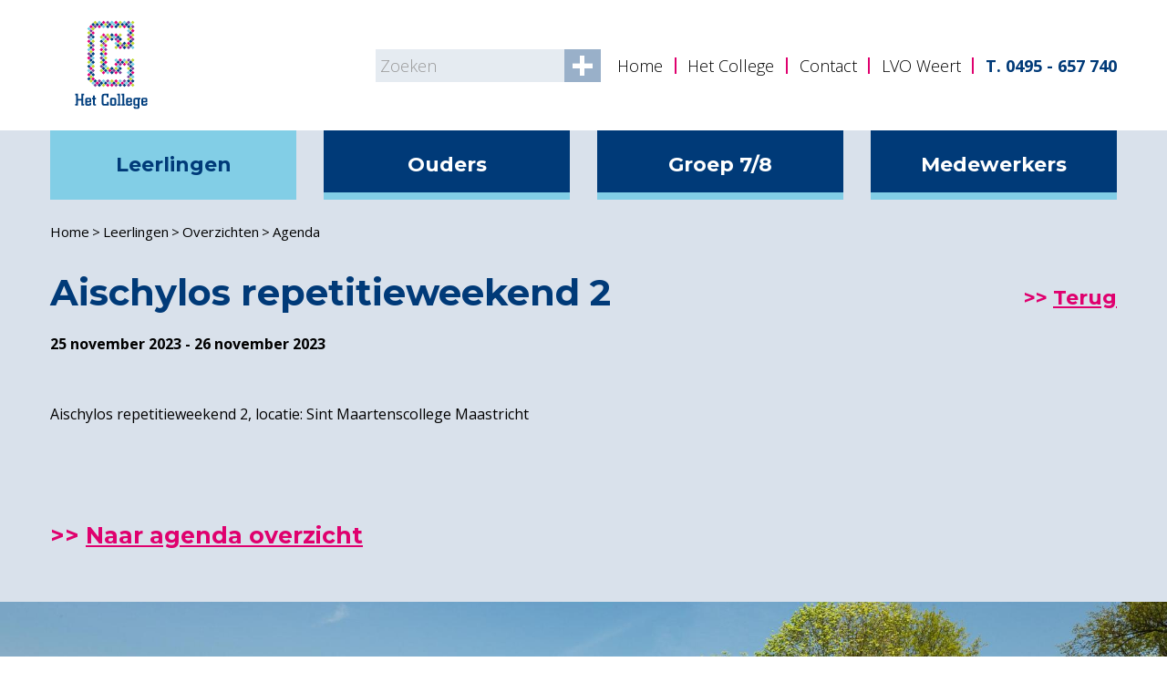

--- FILE ---
content_type: text/html; charset=utf-8
request_url: https://college.nl/leerlingen/overzichten/agenda/aischylos-repetitieweekend-2
body_size: 4230
content:
<!DOCTYPE html>
<html lang="nl-NL">
	<head>
	<meta name="viewport" content="width=device-width, initial-scale=1"/>
	<meta http-equiv="X-UA-Compatible" content="IE=edge" />
<meta http-equiv="content-type" content="text/html; charset=utf-8" />
<meta name="robots" content="index,follow" />
<meta name="generator" content="Wenetic CMS" />
<title>Aischylos repetitieweekend 2</title>
<meta property="og:title" content="Aischylos repetitieweekend 2" />
<link rel="canonical" href="https://college.nl/leerlingen/overzichten/agenda/aischylos-repetitieweekend-2" />
<meta name="google-site-verification" content="o2mM9csDPxYfLoEKMo78XXb_H6dy4TJ2mJT-3_eM8rU" />

<link rel="alternate" href="https://college.nl/leerlingen/overzichten/agenda" hreflang="nl-NL" /><meta property="og:type" content="article" /><meta name="twitter:description" content="Aischylos repetitieweekend 2, Maastricht" /><meta name="twitter:title" content="Aischylos repetitieweekend 2" />    <link rel="shortcut icon" type="image/ico" href="/_theme/lvo/images/favicon-college.ico" />
	<link rel="stylesheet" type="text/css" href="/_cache/_public/core_77a02f3318be7718276422e5eb70d303.css" nonce="3b252f311357ffc8b08274d90aa1198f"/>
<link rel="stylesheet" type="text/css" href="/_cache/_public/default_3253625e5b371a67f6230c58f79f8d65.css" nonce="3b252f311357ffc8b08274d90aa1198f"/>
<link rel="stylesheet" type="text/css" media="screen" href="/_cache/_public/default_cd339e3d318b678b2076d4f60f88b5ef.css" nonce="3b252f311357ffc8b08274d90aa1198f"/>
<link rel="stylesheet" type="text/css" media="print" href="/_cache/_public/default_065ae65917da1ce25ef5942a704afb21.css" nonce="3b252f311357ffc8b08274d90aa1198f"/>
	<script type="text/javascript" src="https://www.googletagmanager.com/gtag/js?id=G-5DCJ2CL3XZ"></script>
<script type="text/javascript" src="/_cache/_public/core_00756b794c7ae49e248034b283256223.js"></script>
<script type="text/javascript" src="/_cache/_public/default_4472ecb656ba68a976f296e6996f6827.js"></script>
	<!-- Google Tag Manager -->
<script>(function(w,d,s,l,i){w[l]=w[l]||[];w[l].push({'gtm.start':
new Date().getTime(),event:'gtm.js'});var f=d.getElementsByTagName(s)[0],
j=d.createElement(s),dl=l!='dataLayer'?'&l='+l:'';j.async=true;j.src=
'https://www.googletagmanager.com/gtm.js?id='+i+dl;f.parentNode.insertBefore(j,f);
})(window,document,'script','dataLayer','GTM-5W357J8');</script>
<!-- End Google Tag Manager --></head>
	<body class="college">
						<header>
			<nav id="menu-top" class="inner">
				<a id="logo" href="/">
					<img src="/_theme/lvo/images/frontend/college-logo.svg" />
				</a>
				<div class="search searchForm"
         >
	<div class="form" id="form-element-13-697c3d68c5aab-holder">
		<form
		id="form-element-13-697c3d68c5aab"				method="get"
		action="https://college.nl/search"
		        	>
					<div  id="form-element-15-697c3d68c5ae9-holder" class="input hidden">
	<input
		id="form-element-15-697c3d68c5ae9"
		class="s-hidden-field"		type="hidden"
		name="s"
		value="1016"
					/>
    </div>
					<div  id="form-element-14-697c3d68c5ad3-holder"
     class="input text">
        <input
        id="form-element-14-697c3d68c5ad3"
        class="autoComp-search-query"                                                                placeholder="Zoeken"        type="text"
        name="q"
        value=""
                    />
            </div>
					<div  id="form-element-16-697c3d68c5b03-holder" class="input submit">
	<input
		id="form-element-16-697c3d68c5b03"
		class="btn"
										type="submit"
		name="search"
		value="Zoeken"
			 />
    </div>			</form>
</div></div>				<ul>
			<li class="link">
			<a href="/">Home</a>
					</li>
			<li class="link">
			<a href="/ouders/het-college">Het College</a>
					</li>
			<li class="link">
			<a href="/contact">Contact</a>
					</li>
			<li class="link">
			<a href="http://www.lvo-weert.nl" target="_blank">LVO Weert</a>
					</li>
		</ul>												<a id="phonenumber" href="tel:0495-657740">T. 0495 - 657 740</a>
								<a id="mobile-menu-toggle">Menu</a>
			</nav>
						<nav id="menu-main" class="inner">
				<a id="mobile-menu-close">Sluiten</a>
				<div id="mobile-search"><div class="search searchForm"
         >
	<div class="form" id="form-element-13-697c3d68c5aab-holder">
		<form
		id="form-element-13-697c3d68c5aab"				method="get"
		action="https://college.nl/search"
		        	>
					<div  id="form-element-15-697c3d68c5ae9-holder" class="input hidden">
	<input
		id="form-element-15-697c3d68c5ae9"
		class="s-hidden-field"		type="hidden"
		name="s"
		value="1016"
					/>
    </div>
					<div  id="form-element-14-697c3d68c5ad3-holder"
     class="input text">
        <input
        id="form-element-14-697c3d68c5ad3"
        class="autoComp-search-query"                                                                placeholder="Zoeken"        type="text"
        name="q"
        value=""
                    />
            </div>
					<div  id="form-element-16-697c3d68c5b03-holder" class="input submit">
	<input
		id="form-element-16-697c3d68c5b03"
		class="btn"
										type="submit"
		name="search"
		value="Zoeken"
			 />
    </div>			</form>
</div></div></div>				<div id="mobile-topmenu"><ul>
			<li class="link">
			<a href="/">Home</a>
					</li>
			<li class="link">
			<a href="/ouders/het-college">Het College</a>
					</li>
			<li class="link">
			<a href="/contact">Contact</a>
					</li>
			<li class="link">
			<a href="http://www.lvo-weert.nl" target="_blank">LVO Weert</a>
					</li>
		</ul></div>				<ul>
			<li class="section">
			<a href="/">Leerlingen</a>
			<ul>
			<li class="link">
			<a href="/leerlingen/roosters/lesroosters">Roosters</a>
			<ul>
			<li class="link">
			<a href="/leerlingen/roosters/keuzewerktijd">Keuzewerktijd</a>
					</li>
			<li class="link">
			<a href="/leerlingen/roosters/lesroosters">Lesroosters</a>
					</li>
			<li class="link">
			<a href="/leerlingen/roosters/toetsroosters">Toetsroosters</a>
					</li>
			<li class="link">
			<a href="/ouders/het-college/schooltijden">Schooltijden</a>
					</li>
		</ul>		</li>
			<li class="section">
			<a href="/leerlingen/overzichten/nieuws">Overzichten</a>
			<ul>
			<li class="section">
			<a href="/leerlingen/overzichten/agenda">Agenda</a>
					</li>
			<li class="link">
			<a href="/leerlingen/overzichten/nieuws">Nieuws</a>
					</li>
			<li class="link">
			<a href="/leerlingen/overzichten/fotoboeken">Fotoboeken</a>
					</li>
			<li class="link">
			<a href="/leerlingen/overzichten/filmboeken">Filmboeken</a>
					</li>
			<li class="link">
			<a href="/leerlingen/overzichten/documenten">Documenten</a>
					</li>
		</ul>		</li>
			<li class="link">
			<a href="/leerlingen/onderwijs">Onderwijs</a>
			<ul>
			<li class="link">
			<a href="/leerlingen/onderwijs/begeleiding-en-ondersteuning">Begeleiding en ondersteuning</a>
					</li>
			<li class="link">
			<a href="/leerlingen/onderwijs/centraal-examen">Centraal Examen</a>
					</li>
			<li class="link">
			<a href="/leerlingen/onderwijs/profielkeuze">Profielkeuze</a>
					</li>
			<li class="link">
			<a href="/leerlingen/onderwijs/pto-ptb-pta">PTO PTB PTA</a>
					</li>
			<li class="link">
			<a href="/leerlingen/onderwijs/regels-van-bevordering">Regels van bevordering</a>
					</li>
		</ul>		</li>
			<li class="link">
			<a href="/leerlingen/overige/leerlingenraad">Overige</a>
			<ul>
			<li class="link">
			<a href="/leerlingen/overige/leerlingenraad">Leerlingenraad</a>
					</li>
			<li class="link">
			<a href="/leerlingen/overige/de-gezonde-schoolkantine">De gezonde schoolkantine</a>
					</li>
			<li class="link">
			<a href="/leerlingen/overige/rookvrije-school">Rookvrije school</a>
					</li>
		</ul>		</li>
		</ul>		</li>
			<li class="link">
			<a href="/ouders/het-college">Ouders</a>
			<ul>
			<li class="link">
			<a href="/ouders/het-college">Het College</a>
			<ul>
			<li class="link">
			<a href="/ouders/het-college/onderwijs">Onderwijs</a>
					</li>
			<li class="link">
			<a href="/ouders/het-college">Onze school</a>
					</li>
			<li class="link">
			<a href="/ouders/het-college/ouderraad">Ouderraad</a>
					</li>
			<li class="link">
			<a href="/ouders/het-college/medezeggenschapsraad">Medezeggenschapsraad</a>
					</li>
			<li class="link">
			<a href="/ouders/het-college/schoolleiding">Schoolleiding</a>
					</li>
			<li class="link">
			<a href="/ouders/het-college/schooltijden">Schooltijden</a>
					</li>
			<li class="link">
			<a href="/ouders/het-college/stichting-lvo">Stichting LVO</a>
					</li>
		</ul>		</li>
			<li class="link">
			<a href="/ouders/begeleiding">Begeleiding</a>
			<ul>
			<li class="link">
			<a href="/ouders/begeleiding/bijlespool">Bijlespool</a>
					</li>
			<li class="link">
			<a href="/ouders/begeleiding/decanaat">Decanaat</a>
					</li>
			<li class="link">
			<a href="/ouders/begeleiding/dyslexie">Dyslexie</a>
					</li>
			<li class="link">
			<a href="/ouders/begeleiding/externe-zorginstanties">Externe zorginstanties</a>
					</li>
			<li class="link">
			<a href="/ouders/begeleiding/huiswerkbegeleiding">Huiswerkbegeleiding</a>
					</li>
			<li class="link">
			<a href="/ouders/begeleiding/intern-ondersteuningteam">Intern ondersteuningsteam</a>
					</li>
			<li class="link">
			<a href="/ouders/begeleiding/leren-leren">Leren leren</a>
					</li>
			<li class="link">
			<a href="/ouders/begeleiding/mentoren">Mentoren</a>
					</li>
			<li class="link">
			<a href="/ouders/begeleiding/passend-onderwijs">Passend onderwijs</a>
					</li>
			<li class="link">
			<a href="/ouders/begeleiding/rt-lessen">RT-lessen</a>
					</li>
			<li class="link">
			<a href="/ouders/begeleiding/vertrouwenspersonen">Vertrouwenspersonen</a>
					</li>
		</ul>		</li>
			<li class="link">
			<a href="/ouders/praktische-zaken">Praktische zaken</a>
			<ul>
			<li class="link">
			<a href="/ouders/praktische-zaken/administratie">Administratie</a>
					</li>
			<li class="link">
			<a href="/ouders/praktische-zaken/afwezigheid">Afwezigheid</a>
					</li>
			<li class="link">
			<a href="/ouders/praktische-zaken/boekenfonds">Boekenfonds</a>
					</li>
			<li class="link">
			<a href="/leerlingen/overzichten/documenten">Documenten</a>
					</li>
			<li class="link">
			<a href="/ouders/praktische-zaken/financien">Financiën</a>
					</li>
			<li class="link">
			<a href="/ouders/praktische-zaken/laptop-the-rent-company">Laptop - The Rent Company</a>
					</li>
			<li class="link">
			<a href="/ouders/praktische-zaken/regels-en-afspraken">Regels en afspraken</a>
					</li>
			<li class="link">
			<a href="/ouders/praktische-zaken/veiligheid">Veiligheid</a>
					</li>
			<li class="link">
			<a href="/ouders/praktische-zaken/verzekeringen">Verzekeringen</a>
					</li>
		</ul>		</li>
			<li class="link">
			<a href="/ouders/resultaten">Resultaten</a>
			<ul>
			<li class="link">
			<a href="/ouders/resultaten/in-door-en-uitstroom">In-, door- en uitstroom</a>
					</li>
			<li class="link">
			<a href="/ouders/resultaten/kwaliteitskaart">Kwaliteitskaart</a>
					</li>
			<li class="link">
			<a href="/ouders/resultaten/onderwijsinspectie">Onderwijsinspectie</a>
					</li>
			<li class="link">
			<a href="/ouders/resultaten">Resultaten</a>
					</li>
			<li class="link">
			<a href="/ouders/resultaten/scholen-op-de-kaart">Scholen op de kaart</a>
					</li>
			<li class="link">
			<a href="/ouders/resultaten/somtoday">Somtoday</a>
					</li>
		</ul>		</li>
		</ul>		</li>
			<li class="link">
			<a href="/groep-7-8">Groep 7/8</a>
					</li>
			<li class="link">
			<a href="https://stichtinglvo.sharepoint.com/sites/HC1-Intranet" target="_blank">Medewerkers</a>
					</li>
		</ul>			</nav>
		</header>
				<main>			<section id="content-1">
                <nav class="inner" id="menu-breadcrumbs"><ul><li><a href="/">Home</a></li><li><a href="/">Leerlingen</a></li><li><a href="/leerlingen/overzichten/nieuws">Overzichten</a></li><li><a href="/leerlingen/overzichten/agenda">Agenda</a></li></ul></nav>				<div class="inner grid">
										<div class="agenda list"
         >
	<div class="agenda-view ">
	<div class="agenda-view-heading">
		<h1>Aischylos repetitieweekend 2</h1>
		<div class="agenda-date">
			<span>
												25 november 2023			</span>

															- <span>
				26 november 2023			</span>
					</div>
				<a class="agenda-back" href="">Terug</a>
			</div>

	
	<div class="agenda-view-content">
		<dl>
											</dl>

		<div class="agenda-view-description">
			<p>Aischylos repetitieweekend 2, locatie: Sint Maartenscollege Maastricht</p>		</div>

	</div>

	</div></div>
<div class="wysiwyg index"
         >
	<h2>&gt;&gt;&nbsp;<a title="Agenda" href="/leerlingen/overzichten/agenda">Naar agenda overzicht</a></h2></div>				</div>
			</section>
						<section id="content-wide">
				<div class="banner2 index center"
         >
	<div class="w-banner2-wrap "
	data-w-cycle="scale"
	data-w-cycle-ratio="100:34"		data-w-cycle-fx="fade"
	data-w-cycle-speed="1000"
	data-w-cycle-delay="5000"
	data-w-cycle-hoverpause="true"
	data-w-cycle-startpaused="false"
    data-w-cycle-autoheight="false">
	<div class="w-banner2-listwrap" data-w-cycle-listwrap style="padding-top:34%;">
    	<div class="w-banner2-list" data-w-cycle-list>
        	    		<div data-w-cycle-item class="w-banner2-item">
    	    		    			<div class="w-banner2-image " style="background-image: url(/_cache/_public/Smile06-05-13-229138_cl8xOTIweDEwODBfZF8xX2pwZ18vX2Fzc2V0L19wcml2YXRlL2Jhbm5lcjIvMTY0OQ_49ce1bb3.jpg);">
    			    			</div>
    		    		        		<div class="w-banner2-text">
        			<div class="w-banner2-content" data-w-cycle-content><h2>Het College Weert</h2>
<h4>Een perfect leerklimaat in een groene omgeving!</h4></div>
        		</div>
    		    		    	    		</div>
    	        	    		<div data-w-cycle-item class="w-banner2-item">
    	    		    			<div class="w-banner2-image " style="background-image: url(/_cache/_public/header3_cl8xOTIweDEwODBfZF8xX2pwZ18vX2Fzc2V0L19wcml2YXRlL2Jhbm5lcjIvMTY0OQ_2e09e9a7.jpg);">
    			    			</div>
    		    		        		<div class="w-banner2-text">
        			<div class="w-banner2-content" data-w-cycle-content><h2>Het College Weert</h2>
<h4>Samen leren met plezier!</h4></div>
        		</div>
    		    		    	    		</div>
    	        	</div>
    </div>
	<div class="w-banner2-controls">
									</div>
</div></div>			</section>
			</main>

		<footer>
			<div class="inner grid">
				<div class="wysiwyg index width-25"
         >
	<div class="moduleTitle">Het College Weert</div>
	<p>Parklaan 1A<br />6006 NT Weert</p>
<p><strong>T.</strong> 0495 - 65 77 40<br /><strong>E.</strong> <a title="mailto:info@college.nl" href="mailto:info@college.nl">info@college.nl</a></p>
<p><strong>Postadres</strong><br />Postbus 69<br />6000 AB Weert</p>
<p><a class="social-facebook" title="Facebook" href="https://www.facebook.com/HetCollegeWeert/" target="_blank" rel="noopener noreferrer">Facebook</a> <a class="social-youtube" title="YouTube" href="https://www.youtube.com/user/hetcollegeweert" target="_blank" rel="noopener noreferrer">LinkedIn</a>&nbsp;<a class="social-instagram" title="https://www.instagram.com/hetcollege/" href="https://www.instagram.com/hetcollege/" target="_blank" rel="noopener noreferrer">Instagram</a><a class="social-linkedin" title="LinkedIN" href="https://www.linkedin.com/company/het-kwadrant-weert/" target="_blank" rel="noopener noreferrer">linkedin</a></p></div>
<div class="wysiwyg index width-25"
         >
	<div class="moduleTitle">Direct naar</div>
	<ul class="link-lijst">
<li><a title="Agenda Overzicht" href="/leerlingen/overzichten/agenda">Agenda</a></li>
<li><a title="Documenten" href="/leerlingen/overzichten/documenten">Documenten</a></li>
<li><a title="https://lvo.itslearning.com/" href="https://lvo.itslearning.com/" target="_blank" rel="noopener noreferrer">Itslearning</a></li>
<li><a title="Aanmelden nieuwsbrief" href="/leerlingen/aanmelden-nieuwsbrief">Nieuwsbrief</a></li>
<li><a title="http://outlook.office365.com/" href="http://outlook.office365.com/" target="_blank" rel="noopener noreferrer">Office 365</a></li>
<li><a title="Privacystatement.pdf" href="/_asset/_public/LVO_Weert/2017-2018/Privacystatement.pdf">Privacystatement LVO Weert</a></li>
<li><a title="https://www.stichtinglvo.nl/privacyverklaring-lvo/" href="https://www.stichtinglvo.nl/privacyverklaring-lvo/" target="_blank" rel="noopener noreferrer">Privacyverklaring Stichting LVO</a></li>
<li><a title="Professioneel-Statuut_incl-voorblad.pdf" href="/_asset/_public/LVO_Weert/2018-2019/Professioneel-Statuut_incl-voorblad.pdf">Professioneel statuut</a></li>
<li><a title="DEF_LVO_Het_College_schoolgids_2025-2026.pdf" href="/_asset/_public/__site_4/Documenten/Folders/DEF_LVO_Het_College_schoolgids_2025-2026.pdf" target="_blank" rel="noopener noreferrer">Schoolgids</a></li>
<li><a title="http://lvoA.somtoday.nl" href="http://lvoA.somtoday.nl" target="_blank" rel="noopener noreferrer">Somtoday</a></li>
<li><a title="https://lvo-weert.zportal.nl/" href="https://lvo-weert.zportal.nl/" target="_blank" rel="noopener noreferrer">Zermelo</a></li>
</ul></div>
<div class="newsletter index width-25"
         >
	<div class="moduleTitle">Volg de nieuwsbrief</div>
	<div class="form" id="form-element-1-697c3d68c08ad-holder">
		<form
		id="form-element-1-697c3d68c08ad"				method="post"
		action="/leerlingen/overzichten/agenda/aischylos-repetitieweekend-2"
		        	>
					<div  id="form-element-2-697c3d68c097d-holder" class="input hidden">
	<input
		id="form-element-2-697c3d68c097d"
				type="hidden"
		name="__formFootprint"
		value="widget_newsletter_registration_2551"
					/>
    </div>
					<div  id="form-element-3-697c3d68c0cda-holder" class="input hidden">
	<input
		id="form-element-3-697c3d68c0cda"
				type="hidden"
		name="_csrf_token"
		value="nphTeqSDe5PxCXbb2imk0oS1I5xE9l7kxk4UCgMaBJc"
					/>
    </div>
					<div  id="form-element-4-697c3d68c0d37-holder"
     class="input text">
    	<label
						for="form-element-4-697c3d68c0d37"			>
		Voornaam	</label>
    <input
        id="form-element-4-697c3d68c0d37"
                                                                                type="text"
        name="firstname"
        value=""
                    />
            </div>
					<div  id="form-element-6-697c3d68c0dbb-holder"
     class="input text">
    	<label
						for="form-element-6-697c3d68c0dbb"			>
		Tussenvoegsel	</label>
    <input
        id="form-element-6-697c3d68c0dbb"
                                                                                type="text"
        name="middlename"
        value=""
                    />
            </div>
					<div  id="form-element-8-697c3d68c0dc5-holder"
     class="input text">
    	<label
						for="form-element-8-697c3d68c0dc5"			>
		Achternaam	</label>
    <input
        id="form-element-8-697c3d68c0dc5"
                                                                                type="text"
        name="lastname"
        value=""
                    />
            </div>
					<div  id="form-element-10-697c3d68c0dcd-holder"
     class="input text required">
    	<label
						for="form-element-10-697c3d68c0dcd"			>
		E-mail	</label>
    <input
        id="form-element-10-697c3d68c0dcd"
                                                                                type="text"
        name="email"
        value=""
                    />
            </div>
					<div  id="form-element-12-697c3d68c0ed0-holder" class="input submit">
	<input
		id="form-element-12-697c3d68c0ed0"
		class="btn"
										type="submit"
		name="submit"
		value="Verzenden"
			 />
    </div>			</form>
</div></div>
<div class="wysiwyg index width-25"
         >
	<div class="moduleTitle">Kies je eigen koers</div>
	<p><a title="http://www.koersweert.nl" href="http://www.koersweert.nl" target="_blank" rel="noopener noreferrer"><img src="/_asset/_public/koers-logo.png" alt="koers-logo.png" width="213" height="162" /></a></p></div>			</div>
		</footer>

	<!-- Google Tag Manager (noscript) -->
<noscript><iframe src="https://www.googletagmanager.com/ns.html?id=GTM-5W357J8"
height="0" width="0" style="display:none;visibility:hidden"></iframe></noscript>
<!-- End Google Tag Manager (noscript) --></body>
</html>


--- FILE ---
content_type: text/css
request_url: https://college.nl/_cache/_public/default_3253625e5b371a67f6230c58f79f8d65.css
body_size: 12775
content:
@import url('//fonts.googleapis.com/css?family=Montserrat:700,700i|Dosis:700|Fjalla+One|Poppins:400,400i,700,700|Open+Sans:300,400,400i,600,700,700i');html{font-size: 62.5%;}body{font: 400 1.6rem/1.5625 'Open Sans',sans-serif;color: #000;}h1,h2,h3,h4,h5,h6{line-height: 1.2;margin: 1.8em 0 1em;font-family: 'Montserrat',sans-serif;font-weight: 700;}h1{font-size: 4rem;}h2{font-size: 2.5rem;margin-bottom: 0.5em;}h3{font-size: 2rem;margin-bottom: 0.5em;}h4,h5,h6{font-size: 1.8rem;margin-bottom: 0.25em;}p,ul,ol,table{margin: 0 0 1.5625em;}li,dd,dt{line-height: inherit;}a{text-decoration: underline;color: inherit;}a:hover,a:focus{text-decoration: none;outline: none;color: inherit;}a,a::before,a::after{-webkit-transition: all 0.15s;transition: all 0.15s;}ul,ol{list-style: none;padding: 0 0 0 1.875em;}ol{list-style: decimal;}ul > li::before{content: "";display: block;height: 0.5em;width: 0.5em;position: absolute;margin-left: -1.125em;margin-top: 0.6875em;background-color: #666;}table{}th{font-weight: bold;text-align: inherit;}blockquote{position: relative;margin: 2em 0;font-size: 2rem;font-weight: 300;padding: 0 0 0 3.5em;border: none;}blockquote::before{content: "\201C";font-size: 10em;line-height: 1;font-family: 'Arial',sans-serif;opacity: 0.2;position: absolute;top: -0.18em;left: 0;}blockquote p{font: inherit;color: inherit;margin: 0;}hr{margin: 3em 0;border: 1px solid #000;}dl{display: flex;flex-wrap: wrap;}dt{font-weight: bold;width: 25%;}dd{box-sizing: border-box;padding-left: 1rem;margin: 0;width: 75%;}img[style*="float: left"],img[style*="float:left"]{margin-right: 2em;}img[style*="float: right"],img[style*="float:right"]{margin-left: 2em;}.intro{font-weight: bold;}.kleur1{color: #333;}.kleur2{color: #666;}ul.link-lijst{position: relative;line-height: 1.8;}ul.link-lijst a{display: inline-block;text-decoration: none;margin-left: -1.875em;padding-left: 1.875em;width: 100%;}ul.link-lijst a:hover,ul.link-lijst a:focus{background-color: #666;color: #fff;}a[class*="button-"]{display: inline-block;font: bold 2.2rem/1 'Montserrat',sans-serif;text-align: center;color: #fff;padding: 2rem;text-decoration: none;box-sizing: border-box;}a[class*="button-"]:hover,a[class*="button-"]:focus{color: #fff;}a.button-kleur1{background-color: #333;}a.button-kleur2{background-color: #666;}a[class*="social-"],a[class*="social-"]::before{width: 3.8rem;height: 3.8rem;font-size: 2.2rem;line-height: 1.7273;color: #fff;}a[class*="social-"]{display: inline-block;overflow: hidden;text-decoration: none;background-color: #333;}a[class*="social-"]::before{display: block;font-family: 'fontAwesome5-brands';text-align: center;}a.social-facebook{}a.social-facebook::before{content: "\f39e";}a.social-twitter{}a.social-twitter::before{content: "\e61b";}a.social-youtube{}a.social-youtube::before{content: "\f167";}a.social-instagram{}a.social-instagram::before{content: "\f16d";}a.social-linkedin{}a.social-linkedin::before{content: "\f0e1";}a[class*="social-"] + a[class*="social-"]{margin-left: 1rem;}.college a[class*="button-"],.college a[class*="button-"]:hover,.college a[class*="button-"]:focus{color: #fff;}.college h1,.college h3,.college h4,.college h6,.college .intro,.college blockquote::before,.college .kleur1{color: rgb(0,58,120);}.college h2,.college h5,.college a,.college a:hover,.college a:focus,.college .kleur2{color: rgb(223,0,110);}.college ul > li::before{background-color: rgb(130,206,230);}.college hr{border-color: rgb(130,206,230);}.college a.button-kleur2,.college a[class*="social-"]:hover,.college a[class*="social-"]:focus,.college a.button-kleur1:hover,.college a.button-kleur1:focus{background-color: rgb(223,0,110);}.college a.button-kleur1,.college ul.link-lijst a:hover,.college ul.link-lijst a:focus,.college a[class*="social-"],.college a.button-kleur2:hover,.college a.button-kleur2:focus{background-color: rgb(0,58,120);}.bravo a[class*="button-"],.bravo a[class*="button-"]:hover,.bravo a[class*="button-"]:focus{color: #fff;}.bravo h1,.bravo h3,.bravo h4,.bravo h6,.bravo .intro,.bravo blockquote::before,.bravo .kleur1{color: rgb(77,25,101);}.bravo h2,.bravo h5,.bravo a,.bravo a:hover,.bravo a:focus,.bravo .kleur2{color: rgb(128,186,39);}.bravo ul > li::before{background-color: rgb(77,25,101);}.bravo hr{border-color: rgb(128,186,39);}.bravo a.button-kleur2,.bravo a[class*="social-"]:hover,.bravo a[class*="social-"]:focus,.bravo a.button-kleur1:hover,.bravo a.button-kleur1:focus{background-color: rgb(128,186,39);}.bravo a.button-kleur1,.bravo ul.link-lijst a:hover,.bravo ul.link-lijst a:focus,.bravo a[class*="social-"],.bravo a.button-kleur2:hover,.bravo a.button-kleur2:focus{background-color: rgb(77,25,101);}.bravo h1,.bravo h2,.bravo h3,.bravo h4,.bravo h5,.bravo h6,.bravo a[class*="button-"]{font-family: 'Dosis',sans-serif;}.bravo h1{font-size: 4.2rem;}.bravo h2{font-size: 2.7rem;}.bravo h3{font-size: 2.2rem;}.bravo h4,.bravo h5,.bravo h6{font-size: 2rem;}.bravo a[class*="button-"]{font-size: 2.4rem;}.philipsvanhorne a[class*="button-"],.philipsvanhorne a[class*="button-"]:hover,.philipsvanhorne a[class*="button-"]:focus{color: #fff;}.philipsvanhorne h1,.philipsvanhorne h3,.philipsvanhorne h4,.philipsvanhorne h6,.philipsvanhorne .intro,.philipsvanhorne blockquote::before,.philipsvanhorne .kleur1{color: rgb(74,70,42);}.philipsvanhorne h2,.philipsvanhorne h5,.philipsvanhorne a,.philipsvanhorne a:hover,.philipsvanhorne a:focus,.philipsvanhorne .kleur2{color: rgb(168,15,121);}.philipsvanhorne ul > li::before{background-color: rgb(244,150,0);}.philipsvanhorne hr{border-color: rgb(244,150,0);}.philipsvanhorne a.button-kleur2,.philipsvanhorne a[class*="social-"]:hover,.philipsvanhorne a[class*="social-"]:focus,.philipsvanhorne a.button-kleur1:hover,.philipsvanhorne a.button-kleur1:focus{background-color: rgb(168,15,121);}.philipsvanhorne a.button-kleur1,.philipsvanhorne ul.link-lijst a:hover,.philipsvanhorne ul.link-lijst a:focus,.philipsvanhorne a[class*="social-"],.philipsvanhorne a.button-kleur2:hover,.philipsvanhorne a.button-kleur2:focus{background-color: rgb(74,70,42);}.philipsvanhorne h1,.philipsvanhorne h2,.philipsvanhorne h3,.philipsvanhorne h4,.philipsvanhorne h5,.philipsvanhorne h6,.philipsvanhorne a[class*="button-"]{font-family: 'Fjalla One',sans-serif;font-weight: 400;}.kwadrant a[class*="button-"],.kwadrant a[class*="button-"]:hover,.kwadrant a[class*="button-"]:focus{color: #fff;}.kwadrant h1,.kwadrant h3,.kwadrant h4,.kwadrant h6,.kwadrant .intro,.kwadrant blockquote::before,.kwadrant .kleur1{color: rgb(0,66,137);}.kwadrant h2,.kwadrant h5,.kwadrant a,.kwadrant a:hover,.kwadrant a:focus,.kwadrant .kleur2{color: rgb(120,179,222);}.kwadrant ul > li::before{background-color: rgb(0,66,137);}.kwadrant hr{border-color: rgb(120,179,222);}.kwadrant a.button-kleur2,.kwadrant a[class*="social-"]:hover,.kwadrant a[class*="social-"]:focus,.kwadrant a.button-kleur1:hover,.kwadrant a.button-kleur1:focus{background-color: rgb(120,179,222);}.kwadrant a.button-kleur1,.kwadrant ul.link-lijst a:hover,.kwadrant ul.link-lijst a:focus,.kwadrant a[class*="social-"],.kwadrant a.button-kleur2:hover,.kwadrant a.button-kleur2:focus{background-color: rgb(0,66,137);}.kwadrant h1,.kwadrant h2,.kwadrant h3,.kwadrant h4,.kwadrant h5,.kwadrant h6,.kwadrant a[class*="button-"]{font-family: 'Poppins',sans-serif;}.kwadrant h1{font-size: 4.2rem;}.kwadrant h2{font-size: 2.7rem;}.kwadrant h3{font-size: 2.2rem;}.kwadrant h4,.kwadrant h5,.kwadrant h6{font-size: 2rem;}.kwadrant a[class*="button-"]{font-size: 2.4rem;}.lvo ul > li::before{border-radius: 50%;}.lvo a[class*="button-"],.lvo a[class*="button-"]:hover,.lvo a[class*="button-"]:focus{color: #fff;}.lvo h1,.lvo h3,.lvo h4,.lvo h6,.lvo .intro,.lvo blockquote::before,.lvo .kleur1{color: rgb(131,31,130);}.lvo h2,.lvo h5,.lvo a,.lvo a:hover,.lvo a:focus,.lvo .kleur2{color: rgb(230,0,126);}.lvo ul > li::before{background-color: rgb(131,31,130);}.lvo hr{border-color: rgb(230,0,126);}.lvo a.button-kleur2,.lvo a[class*="social-"]:hover,.lvo a[class*="social-"]:focus,.lvo a.button-kleur1:hover,.lvo a.button-kleur1:focus{background-color: rgb(230,0,126);}.lvo a.button-kleur1,.lvo ul.link-lijst a:hover,.lvo ul.link-lijst a:focus,.lvo a[class*="social-"],.lvo a.button-kleur2:hover,.lvo a.button-kleur2:focus{background-color: rgb(131,31,130);}.lvo h1,.lvo h2,.lvo h3,.lvo h4,.lvo h5,.lvo h6,.lvo a[class*="button-"]{font-family: 'Dosis',sans-serif;}.lvo h1{font-size: 4.2rem;}.lvo h2{font-size: 2.7rem;}.lvo h3{font-size: 2.2rem;}.lvo h4,.bravo h5,.bravo h6{font-size: 2rem;}.lvo a[class*="button-"]{font-size: 2.4rem;}.pagination-divider::before{content: "|";}.pagination-ellipsis::before{content: "\2026";}[id^="mobile-"]{display: none;}.inner{max-width: 120rem;margin: auto;padding-left: 1.5rem;padding-right: 1.5rem;box-sizing: border-box;}.grid{display: flex;flex-wrap: wrap;padding-left: 0;padding-right: 0;}.grid > *{flex: 0 0 auto;margin: 1.5rem;box-sizing: border-box;}.grid > *{width: calc(100% - 3rem);}.grid .grid{margin: -1.5rem -1.5rem 0;}.grid > .grid{margin: 0;align-content: flex-start;}[class*="width"]:not(.grid):not(aside){display: inline-block;}.width-25{width: calc(25% - 3rem);}.width-33{width: calc(33.333% - 3rem);}.width-50{width: calc(50% - 3rem);}.width-66{width: calc(66.667% - 3rem);}.width-75{width: calc(75% - 3rem);}.width-75.grid{width: 75%;}.moduleTitle{margin: 0.4em 0 0.8em;font-family: 'Montserrat',sans-serif;font-weight: 700;font-size: 4rem;}[class*="block-"]{box-sizing: border-box;padding: 2rem;color: #fff;}[class*="block-"] .moduleTitle{font-size: 2.4rem;color: #fff;margin-top: 0;margin-bottom: 0.6em;}[class*="block-"] ul li::before{background-color: #fff;}[class*="block-"] ul{padding-left: 1.2em;}[class*="block-"] ul.link-lijst a{margin-left: -1.2em;padding-left: 1.2em;color: inherit;font-weight: bold;}.block-alt2 a,.block-alt2 a:hover,.block-alt2 a:focus{color: #fff;}.topmargin{margin-top: 12.6rem;}nav ul{list-style: none;margin: 0;padding: 0;}nav > ul{display: flex;}nav > ul a,#mobile-topmenu > ul a{display: block;text-decoration: none;}nav > ul li::before,#mobile-topmenu > ul li::before{display: none;}header{position: fixed;z-index: 3;background: #fff;width: 100%;top: 0;left: 0;}#logo{display: block;margin-right: auto;background-color: #fff;align-self: flex-start;padding: 2.2rem 2.7rem;flex: 0 0 auto;}#logo > img{display: block;height: 9.8rem;width: 8rem;-webkit-transition: inherit;transition: inherit;}.search{margin-right: 2em;flex: 0 0 auto;}.search form{display: flex;margin: 0;}.search > div.form > form > div{margin: 0;}.search > div.form > form > div > input{height: 3.6rem;font-weight: 300;}.search > div.form > form > div > input[type="submit"]{width: 4rem;padding: 0;overflow: hidden;text-indent: 5rem;}.search > div.form > form > div.submit{position: relative;}.search > div.form > form > div.submit::after{content: "+";pointer-events: none;font-size: 4.5rem;line-height: 0.75em;width: 3.6rem;left: 0.2rem;top: 0;font-weight: bold;text-align: center;color: #fff;z-index: 1;position: absolute;webkit-transition: all 0.15s;transition: all 0.15s;}nav#menu-top{position: relative;z-index: 3;height: 14.3rem;display: flex;align-items: center;align-content: center;font-size: 1.8rem;font-weight: 300;line-height: 1;}nav#menu-top > ul{flex: 0 0 auto;}nav#menu-top > ul a,#mobile-topmenu > ul a{color: inherit;}nav#menu-top > ul > li,#mobile-topmenu > ul > li{padding-right: 0.7em;border-right: 2px solid #000;margin-right: 0.7em}nav#menu-top > ul:last-child > li:last-child,#mobile-topmenu > ul > li:last-child{padding-right: 0;border-right: none;margin-right: 0;}#phonenumber{flex: 0 0 auto;font-weight: bold;text-decoration: none;}#loggedin{position: absolute;display: flex;font-size: 0.8em;top: 0.5em;right: 1.5rem;line-height: 1;}#loggedin a{text-transform: lowercase;text-decoration: none;color: inherit;margin-left: 0.5em;padding-left: 0.5em;border-left: 1px solid rgba(0,0,0,0.4);display: inline-block;}#loggedin a:hover,#loggedin a:focus{text-decoration: underline;}nav#menu-main{padding-left: 0;padding-right: 0;position: absolute;z-index: 2;bottom: 0;width: 100%;left: 50%;-webkit-transform: translate(-50%,100%);transform: translate(-50%,100%);}nav#menu-main > ul{position: relative;}nav#menu-main > ul > li{flex: 1 0 0%;margin: 0 1.5rem;}nav#menu-main > ul > li > a{position: relative;font: 700 2.2rem/1 'Montserrat',sans-serif;color: #fff;text-align: center;padding: 2.7rem 1.9rem;z-index: 2;}nav#menu-main > ul > li > a::after,nav#menu-main > ul > li > a::before{content: "";display: block;position: absolute;bottom: 0;left: 0;width: 100%;height: 0.8rem;z-index: -1;}nav#menu-main > ul > li > a::before{z-index: 1;background: #fff;-webkit-transform: scaleY(0);transform: scaleY(0);-webkit-transform-origin: center bottom;transform-origin: center bottom;}nav#menu-main > ul > li > a:focus::after,nav#menu-main > ul > li:hover > a::after,nav#menu-main > ul > li.hover > a::after,nav#menu-main > ul > li.active > a::after,nav#menu-main > ul > li.section > a::after{height: 100%;}nav#menu-main > ul > li > a:focus:not(:only-child)::before,nav#menu-main > ul > li:hover > a:not(:only-child)::before,nav#menu-main > ul > li.hover > a:not(:only-child)::before{-webkit-transform: scaleY(1);transform: scaleY(1);}nav#menu-main > ul > li > ul{position: absolute;width: 100%;display: flex;flex-wrap: wrap;left: 0;z-index: 1;-webkit-transform: scaleY(0);transform: scaleY(0);-webkit-transform-origin: center top;transform-origin: center top;-webkit-transition: all 0.25s;transition: all 0.25s;}nav#menu-main > ul > li > ul::before{content: "";display: block;position: absolute;bottom: 0;top: 0;left: 1.5rem;right: 1.5rem;background: #fff;z-index: -1;-webkit-transition: inherit;transition: inherit;}nav#menu-main > ul > li > ul > li{box-sizing: border-box;padding: 1.3rem;width: calc(25% - 3rem);margin: 0 1.5rem;opacity: 0;-webkit-transition: opacity 0.1s;transition: opacity 0.1s;}nav#menu-main > ul > li > ul a{padding: 0.2rem 0.8rem;color: inherit;font-weight: 600;}nav#menu-main > ul > li > ul > li > a{border-bottom: 1px solid #000;padding-top: 0.8rem;padding-bottom: 0.8rem;}nav#menu-main > ul > li > ul ul{margin: 0.8rem 0;}nav#menu-main > ul > li > ul ul > li > a{position: relative;padding-left: 3rem;}nav#menu-main > ul > li > ul ul > li > a::before{content: "";display: block;height: 0.5em;width: 0.5em;position: absolute;top: 0.6875em;left: 0.5em;}nav#menu-main > ul > li > a:focus + ul,nav#menu-main > ul > li:hover > ul,nav#menu-main > ul > li.hover > ul{-webkit-transform: scaleY(1);transform: scaleY(1);}nav#menu-main > ul > li > a:focus + ul::before,nav#menu-main > ul > li:hover > ul::before,nav#menu-main > ul > li.hover > ul::before{box-shadow: 0 1rem 2.5rem rgba(0,0,0,0.4);}nav#menu-main > ul > li > a:focus + ul > li,nav#menu-main > ul > li:hover > ul > li,nav#menu-main > ul > li.hover > ul > li{opacity: 1;-webkit-transition: opacity 0.2s 0.1s;transition: opacity 0.2s 0.1s;}header.banner-active{position: relative;}header.banner-active nav#menu-top{position: fixed;background: #fff;top: 0;max-width: 100%;width: 100%;left: 0;padding-left: calc(50% - 58.5rem);padding-right: calc(50% - 58.5rem);}header.banner-active .banner2{margin-top: 14.3rem;}header.banner-active:not(.scroll-fix) #logo{padding-top: 2.9rem;padding-bottom: 2.9rem;box-shadow: 0 1.5rem 2.5rem rgba(0,0,0,0.5);}header.banner-active:not(.scroll-fix) #logo > img{height: 14.6rem;width: 12rem;}header > .banner2{position: relative;z-index: 1;}header > .banner2 .w-banner2-control-pager{bottom: 4.5rem;}header.banner-active:not(.scroll-fix) > nav#menu-main{-webkit-transform: translate(-50%,50%);transform: translate(-50%,50%);}header.banner-active.scroll-fix > nav#menu-main{position: fixed;bottom: auto;top: 14.3rem;-webkit-transform: translate(-50%,0);transform: translate(-50%,0);}header.banner-active #loggedin{right: calc(50% - 58.5rem);}#menu-breadcrumbs{margin-bottom: 1em;}#menu-breadcrumbs > ul{flex-wrap: wrap;font-size: 1.5rem;}#menu-breadcrumbs a{display: inline;}#menu-breadcrumbs a:not(:hover):not(:focus){color: inherit;}#menu-breadcrumbs li::after{content: "\003e";margin-left: 0.2em;margin-right: 0.2em;}#menu-breadcrumbs li:last-child::after{display: none;}main{position: relative;z-index: 2;display: block;}main:empty{min-height: 30rem;}main > section{padding-top: 3rem;padding-bottom: 3rem;}main > section:first-child{padding-top: 10rem;}header.banner-active + main > section:first-child{padding-top: 6rem;}header:not(.banner-active) + main{margin-top: 14.3rem;}#content-2{color: #fff;}#content-2 .wysiwyg > *{color: #fff;}#content-wide{padding-top: 0;padding-bottom: 0;}aside.width-25{display: flex;flex-direction: column;margin-top: 0;margin-bottom: 0;}aside > div{margin-top: 1.5rem;margin-bottom: 1.5rem;}aside > div:first-child:not([class*="block-"]) > .moduleTitle:first-child,aside > div:first-child:not([class*="block-"]) > h1:first-child,aside > div:first-child:not([class*="block-"]) > h2:first-child,aside > div:first-child:not([class*="block-"]) > h3:first-child{margin-top: 0.4em;}.grid > .width-75.grid > div:first-child:not([class*="block-"]) > .moduleTitle:first-child,.grid > .width-75.grid > div:first-child:not([class*="block-"]) > h1:first-child,.grid > .width-75.grid > div:first-child:not([class*="block-"]) > h2:first-child,.grid > .width-75.grid > div:first-child:not([class*="block-"]) > h3:first-child{margin-top: 0.4em;}.wysiwyg h1:first-child,.wysiwyg h2:first-child,.wysiwyg h3:first-child{margin-top: 1em;}footer{position: relative;z-index: 1;color: #fff;font-size: 1.4rem;padding-top: 2.4rem;padding-bottom: 2.4rem;}footer .moduleTitle{font-size: 2rem;}footer .newsletter div.form > form div > label{display: none;}footer .newsletter div.form > form > div > input[type="text"]:not(:hover):not(:focus){background-color: rgba(255,255,255,0.5);color: #fff;}footer .newsletter div.form > form > div > input[type="text"]::placeholder{opacity: 1;color: #fff;}footer .newsletter div.form > form > div > input[type="text"]:hover,footer .newsletter div.form > form > div > input[type="text"]:focus{color: #000;}footer .newsletter div.form > form > div > input[type="text"]:hover::placeholder,footer .newsletter div.form > form > div > input[type="text"]:focus::placeholder{color: #000;}footer .newsletter div.form > form > div > input[type="submit"]{width: 100%;background-color: rgba(255,255,255,0.2);}footer .newsletter div.form > form > div > input[type="submit"]:hover,footer .newsletter div.form > form > div > input[type="submit"]:focus{background-color: #fff;}footer .wysiwyg a:not(:hover):not(:focus){color: inherit;text-decoration: none;}.searchResult{margin-bottom: 1.5625em;}.searchResults .container{width: auto;}footer a[class*="social-"]:not(:hover):not(:focus),#content-2 a[class*="social-"]:not(:hover):not(:focus),.block-alt1 a[class*="social-"]:not(:hover):not(:focus){background-color: rgba(255,255,255,0.2);}.pagination{display: flex;flex-wrap: wrap;justify-content: space-between;align-items: center;}.pagination .button-kleur1{font-size: 1.6rem;padding: 1rem;}.pagination .button-kleur1.inactive,.pagination .button-kleur1.inactive:hover,.pagination .button-kleur1.inactive:focus{background-color: #999;}.pagination-previous::before{content: "\003c";margin-right: 0.4rem;}.pagination-next::after{content: "\003e";margin-left: 0.4rem;}.pagination-pages{display: flex;flex-wrap: wrap;justify-content: center;}.pagination-pages .page{margin: 0 0.3rem;text-decoration: none;}.pagination-pages .page:not(.active):hover,.pagination-pages .page:not(.active):focus{text-decoration: underline;}.pagination-pages .page.active{font-weight: bold;color: inherit;}.pagination-pages .spacer::before{content:"\2026";}.college .news-item,.college .news-item:hover,.college .news-item:focus,.college .faces-list .faces-face,.college .w-multigallery2-item,.college .w-multigallery2-item:hover,.college .w-multigallery2-item:focus{color: inherit;}.college .fc-event,.college [data-w-lightbox-control],.college [data-w-lightbox-slider-control]{color: #fff;}.college #content-1{background-color: rgba(0,58,120,0.15);}.college #content-2,.college .block-alt1,.college nav#menu-main > ul > li,.college nav#menu-main > ul > li > ul ul > li > a:hover::before,.college a.news-item:hover .news-image::before,.college a.news-item:focus .news-image::before,.college .faces-list .faces-face:hover .image::before,.college .faces-list .faces-face:focus .image::before,.college div.poll.index div.form > form div.input.radio > label:hover::before,.college div.poll.index div.form > form div.input.radio > input:checked + label::before,.college a.w-multigallery2-item:hover .w-multigallery2-image::before,.college a.w-multigallery2-item:focus .w-multigallery2-image::before,.college div.agenda.list .fc-header .fc-button,.college div.w-banner2-control-pager > div,.college footer,.college .search > div.form > form > div > input[type="submit"]:hover,.college .search > div.form > form > div > input[type="submit"]:focus{background-color: rgb(0,58,120);}.college #content-3,.college nav#menu-main > ul > li > a::after,.college nav#menu-main > ul > li > ul a:hover,.college nav#menu-main > ul > li > ul ul > li > a::before,.college .block-alt1 ul.link-lijst a:hover,.college .block-alt1 ul.link-lijst a:focus,.college a.w-s-highlights-link::before{background-color: rgb(130,206,230);}.college .block-alt2,.college div.poll.index div.poll_results div.answers div.progress .bar,.college div.agenda.upcoming time,.college div.agenda.upcoming .agenda-item::before,.college div.agenda.list .fc-header .fc-button.fc-state-active,.college div.agenda.list .fc-header .fc-button:hover,.college div.agenda.list .fc-header .fc-button:focus,.college div.w-banner2-control-pager > div:hover,.college div.w-banner2-control-pager > div.w-cycle-pager-active{background-color: rgb(223,0,110);}.college .search > div.form > form > div > input[type="text"]{background-color: rgba(0,58,120,0.1);}.college .search > div.form > form > div > input[type="submit"]:not(:hover):not(focus){background-color: rgba(0,58,120,0.4);}.college div.agenda.list .fc-state-highlight{background-color: rgba(130,206,230,0.2);}.college div.banner2.bg-alt1 .w-banner2-content{background-color: rgba(0,58,120,0.8);}.college div.banner2.bg-alt2 .w-banner2-content{background-color: rgba(223,0,110,0.8);}.college section:not(#content-2) div:not([class*="block-"]) > .moduleTitle,.college #phonenumber,.college nav#menu-main > ul > li > a:focus,.college nav#menu-main > ul > li:hover > a,.college nav#menu-main > ul > li.hover > a,.college nav#menu-main > ul > li.active > a,.college nav#menu-main > ul > li.section > a,.college nav#menu-main > ul > li > ul > li > a,.college footer .newsletter div.form > form > div > input[type="submit"]:hover,.college footer .newsletter div.form > form > div > input[type="submit"]:focus,.college div.w-multigallery2-title,.college .news-view a.news-back,.college div.w-s-highlights-title:only-child > span,.college div.banner2.col2 [class*="w-banner2-control"]::before{color: rgb(0,58,120);}.college div.agenda.upcoming .agenda-item:not(:hover):not(:focus) h3.title{color: rgb(223,0,110);}.college nav#menu-main > ul > li > ul > li > a,.college div.w-s-highlights-title:only-child > span{border-bottom-color: rgb(0,58,120);}.college nav#menu-top > ul > li,.college #mobile-topmenu > ul > li{border-right-color: rgb(223,0,110);}.college div.news-content,.college div.faces-list .name{border-top-color: rgb(0,58,120);}.college a.w-s-highlights-link:hover .w-s-highlights-title:not(:only-child) > span,.college a.w-s-highlights-link:focus .w-s-highlights-title:not(:only-child) > span{text-shadow: 0 0 8px rgb(0,58,120);}.college .search{margin-right: 1em;flex: 0 0 auto;margin-left: 1em;}.college div.form > form > div > input[type="submit"]{color: rgb(254,255,255);}.bravo header.banner-active:not(.scroll-fix) #logo > img{height: 12rem;width: 24.2rem;}.bravo #logo > img{width: 19.8rem;}.bravo .news-item,.bravo .news-item:hover,.bravo .news-item:focus,.bravo .faces-list .faces-face,.bravo .w-multigallery2-item,.bravo .w-multigallery2-item:hover,.bravo .w-multigallery2-item:focus{color: inherit;}.bravo .fc-event,.bravo [data-w-lightbox-control],.bravo [data-w-lightbox-slider-control]{color: #fff;}.bravo #content-1{background-color: rgba(77,25,101,0.15);}.bravo #content-2,.bravo .block-alt1,.bravo nav#menu-main > ul > li,.bravo nav#menu-main > ul > li > ul ul > li > a:hover::before,.bravo a.news-item:hover .news-image::before,.bravo a.news-item:focus .news-image::before,.bravo .faces-list .faces-face:hover .image::before,.bravo .faces-list .faces-face:focus .image::before,.bravo div.poll.index div.form > form div.input.radio > label:hover::before,.bravo div.poll.index div.form > form div.input.radio > input:checked + label::before,.bravo a.w-multigallery2-item:hover .w-multigallery2-image::before,.bravo a.w-multigallery2-item:focus .w-multigallery2-image::before,.bravo div.agenda.list .fc-header .fc-button,.bravo div.w-banner2-control-pager > div,.bravo footer,.bravo .search > div.form > form > div > input[type="submit"]:hover,.bravo .search > div.form > form > div > input[type="submit"]:focus{background-color: rgb(77,25,101);}.bravo #content-3{background-color: #e8e3ef;}.bravo nav#menu-main > ul > li > a::after,.bravo nav#menu-main > ul > li > ul a:hover,.bravo nav#menu-main > ul > li > ul ul > li > a::before,.bravo .block-alt1 ul.link-lijst a:hover,.bravo .block-alt1 ul.link-lijst a:focus,.bravo a.w-s-highlights-link::before,.bravo .block-alt2,.bravo div.poll.index div.poll_results div.answers div.progress .bar,.bravo div.agenda.upcoming time,.bravo div.agenda.upcoming .agenda-item::before,.bravo div.agenda.list .fc-header .fc-button.fc-state-active,.bravo div.agenda.list .fc-header .fc-button:hover,.bravo div.agenda.list .fc-header .fc-button:focus,.bravo div.w-banner2-control-pager > div:hover,.bravo div.w-banner2-control-pager > div.w-cycle-pager-active{background-color: rgb(128,186,39);}.bravo .search > div.form > form > div > input[type="text"]{background-color: rgba(77,25,101,0.1);}.bravo .search > div.form > form > div > input[type="submit"]:not(:hover):not(focus){background-color: rgba(77,25,101,0.4);}.bravo div.agenda.list .fc-state-highlight{background-color: rgba(77,25,101,0.2);}.bravo div.banner2.bg-alt1 .w-banner2-content{background-color: rgba(77,25,101,0.8);}.bravo div.banner2.bg-alt2 .w-banner2-content{background-color: rgba(128,186,39,0.8);}.bravo section:not(#content-2) div:not([class*="block-"]) > .moduleTitle,.bravo #phonenumber,.bravo nav#menu-main > ul > li > a:focus,.bravo nav#menu-main > ul > li:hover > a,.bravo nav#menu-main > ul > li.hover > a,.bravo nav#menu-main > ul > li.active > a,.bravo nav#menu-main > ul > li.section > a,.bravo nav#menu-main > ul > li > ul > li > a,.bravo footer .newsletter div.form > form > div > input[type="submit"]:hover,.bravo footer .newsletter div.form > form > div > input[type="submit"]:focus,.bravo div.w-multigallery2-title,.bravo .news-view a.news-back,.bravo div.banner2.col2 [class*="w-banner2-control"]::before{color: rgb(77,25,101);}.bravo div.w-s-highlights-title:only-child > span,.bravo div.agenda.upcoming .agenda-item:not(:hover):not(:focus) h3.title{color: rgb(128,186,39);}.bravo nav#menu-main > ul > li > ul > li > a{border-bottom-color: rgb(77,25,101);}.bravo nav#menu-top > ul > li,.bravo #mobile-topmenu > ul > li{border-right-color: rgb(128,186,39);}.bravo div.news-content,.bravo div.faces-list .name{border-top-color: rgb(77,25,101);}.bravo div.w-s-highlights-title:only-child > span{border-bottom-color: rgb(128,186,39);}.bravo a.w-s-highlights-link:hover .w-s-highlights-title:not(:only-child) > span,.bravo a.w-s-highlights-link:focus .w-s-highlights-title:not(:only-child) > span{text-shadow: 0 0 8px rgb(128,186,39);}.bravo .faces-list .image::after,.bravo .moduleTitle,.bravo nav#menu-main > ul > li > a,.bravo .w-banner2-control-next::before,.bravo .w-banner2-control-prev::before,.bravo .agenda-view .agenda-back,.bravo .news-image::after,.bravo .news-view .news-back,.bravo .w-s-highlights-title > span,.bravo .poll.index .question,.bravo .w-multigallery2-image::after{font-family: 'Dosis',sans-serif;font-size: 2.4rem;}.bravo .moduleTitle{font-size: 4.2rem;}.bravo [class*="block-"] .moduleTitle{font-size: 2.6rem;}.bravo footer .moduleTitle,.bravo .poll.index .question{font-size: 2.2rem;}.bravo .w-banner2-control-next::before,.bravo .w-banner2-control-prev::before{font-size: 9rem;}.bravo footer .poll.index .question{font-size: 1.6rem;}.bravo .w-s-highlights-title > span{font-size: 3.2rem;}.bravo .search{margin-right: 1em;flex: 0 0 auto;margin-left: 1em;}.philipsvanhorne #logo > img{width: 21.7rem;}.philipsvanhorne header.banner-active:not(.scroll-fix) #logo > img{height: 13.6rem;width: 30rem;}.philipsvanhorne .news-item,.philipsvanhorne .news-item:hover,.philipsvanhorne .news-item:focus,.philipsvanhorne .faces-list .faces-face,.philipsvanhorne .w-multigallery2-item,.philipsvanhorne .w-multigallery2-item:hover,.philipsvanhorne .w-multigallery2-item:focus{color: inherit;}.philipsvanhorne .fc-event,.philipsvanhorne [data-w-lightbox-control],.philipsvanhorne [data-w-lightbox-slider-control]{color: #fff;}.philipsvanhorne #content-1{background-color: rgba(74,70,42,0.15);}.philipsvanhorne #content-2,.philipsvanhorne .block-alt1,.philipsvanhorne nav#menu-main > ul > li,.philipsvanhorne nav#menu-main > ul > li > ul ul > li > a:hover::before,.philipsvanhorne a.news-item:hover .news-image::before,.philipsvanhorne a.news-item:focus .news-image::before,.philipsvanhorne .faces-list .faces-face:hover .image::before,.philipsvanhorne .faces-list .faces-face:focus .image::before,.philipsvanhorne div.poll.index div.form > form div.input.radio > label:hover::before,.philipsvanhorne div.poll.index div.form > form div.input.radio > input:checked + label::before,.philipsvanhorne a.w-multigallery2-item:hover .w-multigallery2-image::before,.philipsvanhorne a.w-multigallery2-item:focus .w-multigallery2-image::before,.philipsvanhorne div.agenda.list .fc-header .fc-button,.philipsvanhorne div.w-banner2-control-pager > div,.philipsvanhorne footer,.philipsvanhorne .search > div.form > form > div > input[type="submit"]:hover,.philipsvanhorne .search > div.form > form > div > input[type="submit"]:focus{background-color: rgb(74,70,42);}.philipsvanhorne #content-3,.philipsvanhorne nav#menu-main > ul > li > a::after,.philipsvanhorne nav#menu-main > ul > li > ul a:hover,.philipsvanhorne nav#menu-main > ul > li > ul ul > li > a::before,.philipsvanhorne .block-alt1 ul.link-lijst a:hover,.philipsvanhorne .block-alt1 ul.link-lijst a:focus,.philipsvanhorne .block-alt2 ul.link-lijst a:hover,.philipsvanhorne .block-alt2 ul.link-lijst a:focus,.philipsvanhorne a.w-s-highlights-link::before{background-color: rgb(244,150,0);}.philipsvanhorne .block-alt2,.philipsvanhorne div.poll.index div.poll_results div.answers div.progress .bar,.philipsvanhorne div.agenda.upcoming time,.philipsvanhorne div.agenda.upcoming .agenda-item::before,.philipsvanhorne div.agenda.list .fc-header .fc-button.fc-state-active,.philipsvanhorne div.agenda.list .fc-header .fc-button:hover,.philipsvanhorne div.agenda.list .fc-header .fc-button:focus,.philipsvanhorne div.w-banner2-control-pager > div:hover,.philipsvanhorne div.w-banner2-control-pager > div.w-cycle-pager-active{background-color: rgb(168,15,121);}.philipsvanhorne .search > div.form > form > div > input[type="text"]{background-color: rgba(74,70,42,0.1);}.philipsvanhorne .search > div.form > form > div > input[type="submit"]:not(:hover):not(focus){background-color: rgba(74,70,42,0.4);}.philipsvanhorne div.agenda.list .fc-state-highlight{background-color: rgba(244,150,0,0.2);}.philipsvanhorne div.banner2.bg-alt1 .w-banner2-content{background-color: rgba(74,70,42,0.8);}.philipsvanhorne div.banner2.bg-alt2 .w-banner2-content{background-color: rgba(168,15,121,0.8);}.philipsvanhorne section:not(#content-2) div:not([class*="block-"]) > .moduleTitle,.philipsvanhorne #phonenumber,.philipsvanhorne nav#menu-main > ul > li > a:focus,.philipsvanhorne nav#menu-main > ul > li:hover > a,.philipsvanhorne nav#menu-main > ul > li.hover > a,.philipsvanhorne nav#menu-main > ul > li.active > a,.philipsvanhorne nav#menu-main > ul > li.section > a,.philipsvanhorne nav#menu-main > ul > li > ul > li > a,.philipsvanhorne footer .newsletter div.form > form > div > input[type="submit"]:hover,.philipsvanhorne footer .newsletter div.form > form > div > input[type="submit"]:focus,.philipsvanhorne div.w-multigallery2-title,.philipsvanhorne .news-view a.news-back,.philipsvanhorne div.w-s-highlights-title:only-child > span,.philipsvanhorne div.banner2.col2 [class*="w-banner2-control"]::before{color: rgb(74,70,42);}.philipsvanhorne div.agenda.upcoming .agenda-item:not(:hover):not(:focus) h3.title{color: rgb(168,15,121);}.philipsvanhorne nav#menu-main > ul > li > ul > li > a,.philipsvanhorne div.w-s-highlights-title:only-child > span{border-bottom-color: rgb(74,70,42);}.philipsvanhorne nav#menu-top > ul > li,.philipsvanhorne #mobile-topmenu > ul > li{border-right-color: rgb(168,15,121);}.philipsvanhorne div.news-content,.philipsvanhorne div.faces-list .name{border-top-color: rgb(74,70,42);}.philipsvanhorne a.w-s-highlights-link:hover .w-s-highlights-title:not(:only-child) > span,.philipsvanhorne a.w-s-highlights-link:focus .w-s-highlights-title:not(:only-child) > span{text-shadow: 0 0 8px rgb(244,150,0);}.philipsvanhorne .faces-list .image::after,.philipsvanhorne .moduleTitle,.philipsvanhorne nav#menu-main > ul > li > a,.philipsvanhorne .w-banner2-control-next::before,.philipsvanhorne .w-banner2-control-prev::before,.philipsvanhorne .agenda-view .agenda-back,.philipsvanhorne .news-image::after,.philipsvanhorne .news-view .news-back,.philipsvanhorne .w-s-highlights-title > span,.philipsvanhorne .poll.index .question,.philipsvanhorne .w-multigallery2-image::after{font-family: 'Fjalla One',sans-serif;font-weight: bold;}.philipsvanhorne .w-s-rooster h1{color: #fff;margin: 0.1em 0 1em;}.philipsvanhorne .w-s-rooster h2{margin: 0.1em 0 1em;}.philipsvanhorne .search{margin-right: 1em;flex: 0 0 auto;margin-left: 1em;}.kwadrant #logo > img{height: 7.8rem;width: 21.8rem;margin-top: 1rem;margin-bottom: 1rem;}.kwadrant header.banner-active:not(.scroll-fix) #logo > img{height: 10rem;width: 27.9rem;}.kwadrant .news-item,.kwadrant .news-item:hover,.kwadrant .news-item:focus,.kwadrant .faces-list .faces-face,.kwadrant .w-multigallery2-item,.kwadrant .w-multigallery2-item:hover,.kwadrant .w-multigallery2-item:focus{color: inherit;}.kwadrant .fc-event,.kwadrant [data-w-lightbox-control],.kwadrant [data-w-lightbox-slider-control],.kwadrant #content-3 .wysiwyg a:not([class]),.kwadrant #content-3 h2,.kwadrant #content-3 h5{color: #fff;}.kwadrant #content-1{background-color: rgba(0,66,137,0.15);}.kwadrant #content-2,.kwadrant .block-alt1,.kwadrant nav#menu-main > ul > li,.kwadrant nav#menu-main > ul > li > ul ul > li > a:hover::before,.kwadrant a.news-item:hover .news-image::before,.kwadrant a.news-item:focus .news-image::before,.kwadrant .faces-list .faces-face:hover .image::before,.kwadrant .faces-list .faces-face:focus .image::before,.kwadrant div.poll.index div.form > form div.input.radio > label:hover::before,.kwadrant div.poll.index div.form > form div.input.radio > input:checked + label::before,.kwadrant a.w-multigallery2-item:hover .w-multigallery2-image::before,.kwadrant a.w-multigallery2-item:focus .w-multigallery2-image::before,.kwadrant div.agenda.list .fc-header .fc-button,.kwadrant div.w-banner2-control-pager > div,.kwadrant footer,.kwadrant .search > div.form > form > div > input[type="submit"]:hover,.kwadrant .search > div.form > form > div > input[type="submit"]:focus{background-color: rgb(0,66,137);}.kwadrant #content-3,.kwadrant nav#menu-main > ul > li > a::after,.kwadrant nav#menu-main > ul > li > ul a:hover,.kwadrant nav#menu-main > ul > li > ul ul > li > a::before,.kwadrant .block-alt1 ul.link-lijst a:hover,.kwadrant .block-alt1 ul.link-lijst a:focus,.kwadrant a.w-s-highlights-link::before,.kwadrant .block-alt2,.kwadrant div.poll.index div.poll_results div.answers div.progress .bar,.kwadrant div.agenda.upcoming time,.kwadrant div.agenda.upcoming .agenda-item::before,.kwadrant div.agenda.list .fc-header .fc-button.fc-state-active,.kwadrant div.agenda.list .fc-header .fc-button:hover,.kwadrant div.agenda.list .fc-header .fc-button:focus,.kwadrant div.w-banner2-control-pager > div:hover,.kwadrant div.w-banner2-control-pager > div.w-cycle-pager-active{background-color: rgb(120,179,222);}.kwadrant .search > div.form > form > div > input[type="text"]{background-color: rgba(0,66,137,0.1);}.kwadrant .search > div.form > form > div > input[type="submit"]:not(:hover):not(focus){background-color: rgba(0,66,137,0.4);}.kwadrant div.agenda.list .fc-state-highlight{background-color: rgba(0,66,137,0.2);}.kwadrant div.banner2.bg-alt1 .w-banner2-content{background-color: rgba(0,66,137,0.8);}.kwadrant div.banner2.bg-alt2 .w-banner2-content{background-color: rgba(120,179,222,0.8);}.kwadrant section:not(#content-2) div:not([class*="block-"]) > .moduleTitle,.kwadrant #phonenumber,.kwadrant nav#menu-main > ul > li > a:focus,.kwadrant nav#menu-main > ul > li:hover > a,.kwadrant nav#menu-main > ul > li.hover > a,.kwadrant nav#menu-main > ul > li.active > a,.kwadrant nav#menu-main > ul > li.section > a,.kwadrant nav#menu-main > ul > li > ul > li > a,.kwadrant footer .newsletter div.form > form > div > input[type="submit"]:hover,.kwadrant footer .newsletter div.form > form > div > input[type="submit"]:focus,.kwadrant div.w-multigallery2-title,.kwadrant .news-view a.news-back,.kwadrant div.banner2.col2 [class*="w-banner2-control"]::before{color: rgb(0,66,137);}.kwadrant div.w-s-highlights-title:only-child > span,.kwadrant div.agenda.upcoming .agenda-item:not(:hover):not(:focus) h3.title{color: rgb(120,179,222);}.kwadrant nav#menu-main > ul > li > ul > li > a{border-bottom-color: rgb(0,66,137);}.kwadrant nav#menu-top > ul > li,.kwadrant #mobile-topmenu > ul > li{border-right-color: rgb(120,179,222);}.kwadrant div.news-content,.kwadrant div.faces-list .name{border-top-color: rgb(0,66,137);}.kwadrant div.w-s-highlights-title:only-child > span{border-bottom-color: rgb(120,179,222);}.kwadrant a.w-s-highlights-link:hover .w-s-highlights-title:not(:only-child) > span,.kwadrant a.w-s-highlights-link:focus .w-s-highlights-title:not(:only-child) > span{text-shadow: 0 0 8px rgb(120,179,222);}.kwadrant .faces-list .image::after,.kwadrant .moduleTitle,.kwadrant nav#menu-main > ul > li > a,.kwadrant .w-banner2-control-next::before,.kwadrant .w-banner2-control-prev::before,.kwadrant .agenda-view .agenda-back,.kwadrant .news-image::after,.kwadrant .news-view .news-back,.kwadrant .w-s-highlights-title > span,.kwadrant .poll.index .question,.kwadrant .w-multigallery2-image::after{font-family: 'Poppins',sans-serif;font-size: 2.4rem;}.kwadrant .moduleTitle{font-size: 4.2rem;}.kwadrant [class*="block-"] .moduleTitle{font-size: 2.6rem;}.kwadrant footer .moduleTitle,.kwadrant .poll.index .question{font-size: 2.2rem;}.kwadrant .w-banner2-control-next::before,.kwadrant .w-banner2-control-prev::before{font-size: 9rem;}.kwadrant footer .poll.index .question{font-size: 1.6rem;}.kwadrant .w-s-highlights-title > span{font-size: 3.2rem;}.kwadrant .search{margin-right: .2em;flex: 0 0 auto;}.kwadrant #login-submit{color: #000 !important;}.lvo #logo > img{height: 7.8rem;width: 21.8rem;margin-top: 1rem;margin-bottom: 1rem;}.lvo header.banner-active:not(.scroll-fix) #logo > img{height: 10rem;width: 27.9rem;}.lvo nav#menu-main > ul > li > ul ul > li > a::before{border-radius: 50%;}.lvo .news-item,.lvo .news-item:hover,.lvo .news-item:focus,.lvo .faces-list .faces-face,.lvo .w-multigallery2-item,.lvo .w-multigallery2-item:hover,.lvo .w-multigallery2-item:focus{color: inherit;}.lvo .fc-event,.lvo [data-w-lightbox-control],.lvo [data-w-lightbox-slider-control],.lvo #content-3 .wysiwyg a:not([class]),.lvo #content-3 h2,.lvo #content-3 h5{color: #fff;}.lvo #content-1{background-color: rgba(0,0,0,0.10);}.lvo #content-2,.lvo .block-alt1,.lvo nav#menu-main > ul > li,.lvo nav#menu-main > ul > li > ul ul > li > a:hover::before,.lvo a.news-item:hover .news-image::before,.lvo a.news-item:focus .news-image::before,.lvo .faces-list .faces-face:hover .image::before,.lvo .faces-list .faces-face:focus .image::before,.lvo div.poll.index div.form > form div.input.radio > label:hover::before,.lvo div.poll.index div.form > form div.input.radio > input:checked + label::before,.lvo a.w-multigallery2-item:hover .w-multigallery2-image::before,.lvo a.w-multigallery2-item:focus .w-multigallery2-image::before,.lvo div.agenda.list .fc-header .fc-button,.lvo div.w-banner2-control-pager > div,.lvo footer,.lvo .search > div.form > form > div > input[type="submit"]:hover,.lvo .search > div.form > form > div > input[type="submit"]:focus{background-color: rgb(131,31,130);}.lvo #content-3{background-color: rgb(65,192,240);}.lvo nav#menu-main > ul > li > a::after,.lvo nav#menu-main > ul > li > ul a:hover,.lvo nav#menu-main > ul > li > ul ul > li > a::before,.lvo .block-alt1 ul.link-lijst a:hover,.lvo .block-alt1 ul.link-lijst a:focus,.lvo a.w-s-highlights-link::before,.lvo .block-alt2,.lvo div.poll.index div.poll_results div.answers div.progress .bar,.lvo div.agenda.upcoming time,.lvo div.agenda.upcoming .agenda-item::before,.lvo div.agenda.list .fc-header .fc-button.fc-state-active,.lvo div.agenda.list .fc-header .fc-button:hover,.lvo div.agenda.list .fc-header .fc-button:focus,.lvo div.w-banner2-control-pager > div:hover,.lvo div.w-banner2-control-pager > div.w-cycle-pager-active{background-color: rgb(230,0,126);}.lvo .search > div.form > form > div > input[type="text"]{background-color: rgba(131,31,130,0.1);}.lvo .search > div.form > form > div > input[type="submit"]:not(:hover):not(focus){background-color: rgba(131,31,130,0.4);}.lvo div.agenda.list .fc-state-highlight{background-color: rgba(131,31,130,0.2);}.lvo div.banner2.bg-alt1 .w-banner2-content{background-color: rgba(131,31,130,0.8);}.lvo div.banner2.bg-alt2 .w-banner2-content{background-color: rgba(230,0,126,0.8);}.lvo section:not(#content-2) div:not([class*="block-"]) > .moduleTitle,.lvo #phonenumber,.lvo nav#menu-main > ul > li > a:focus,.lvo nav#menu-main > ul > li:hover > a,.lvo nav#menu-main > ul > li.hover > a,.lvo nav#menu-main > ul > li.active > a,.lvo nav#menu-main > ul > li.section > a,.lvo nav#menu-main > ul > li > ul > li > a,.lvo footer .newsletter div.form > form > div > input[type="submit"]:hover,.lvo footer .newsletter div.form > form > div > input[type="submit"]:focus,.lvo div.w-multigallery2-title,.lvo .news-view a.news-back,.lvo div.banner2.col2 [class*="w-banner2-control"]::before{color: rgb(131,31,130);}.lvo div.w-s-highlights-title:only-child > span,.lvo div.agenda.upcoming .agenda-item:not(:hover):not(:focus) h3.title{color: rgb(230,0,126);}.lvo nav#menu-main > ul > li > ul > li > a{border-bottom-color: rgb(131,31,130);}.lvo nav#menu-top > ul > li,.lvo #mobile-topmenu > ul > li{border-right-color: rgb(230,0,126);}.lvo div.news-content,.lvo div.faces-list .name{border-top-color: rgb(131,31,130);}.lvo div.w-s-highlights-title:only-child > span{border-bottom-color: rgb(230,0,126);}.lvo a.w-s-highlights-link:hover .w-s-highlights-title:not(:only-child) > span,.lvo a.w-s-highlights-link:focus .w-s-highlights-title:not(:only-child) > span{text-shadow: 0 0 8px rgb(230,0,126);}.lvo .faces-list .image::after,.lvo .moduleTitle,.lvo nav#menu-main > ul > li > a,.lvo .w-banner2-control-next::before,.lvo .w-banner2-control-prev::before,.lvo .agenda-view .agenda-back,.lvo .news-image::after,.lvo .news-view .news-back,.lvo .w-s-highlights-title > span,.lvo .poll.index .question,.lvo .w-multigallery2-image::after{font-family: 'Dosis',sans-serif;font-size: 2.4rem;}.lvo .moduleTitle{font-size: 4.2rem;}.lvo [class*="block-"] .moduleTitle{font-size: 2.6rem;}.lvo footer .moduleTitle,.lvo .poll.index .question{font-size: 2.2rem;}.lvo .w-banner2-control-next::before,.lvo .w-banner2-control-prev::before{font-size: 9rem;}.lvo footer .poll.index .question{font-size: 1.6rem;}.lvo .w-s-highlights-title > span{font-size: 3.2rem;}.tto header.banner-active:not(.scroll-fix) #logo > img{height: 18rem;width: 20.2rem;}.tto #logo > img{width: 19.8rem;}.tto nav#menu-main > ul > li > ul ul > li > a::before{border-radius: 50%;}.tto .news-item,.tto .news-item:hover,.tto .news-item:focus,.tto .faces-list .faces-face,.tto .w-multigallery2-item,.tto .w-multigallery2-item:hover,.tto .w-multigallery2-item:focus{color: inherit;}.tto .fc-event,.tto [data-w-lightbox-control],.tto [data-w-lightbox-slider-control],.tto #content-3 .wysiwyg a:not([class]),.tto #content-3 h2,.tto #content-3 h5{color: #fff;}.tto #content-1{background-color: rgba(0,0,0,0.10);}.tto #content-2,.tto .block-alt1,.tto nav#menu-main > ul > li,.tto nav#menu-main > ul > li > ul ul > li > a:hover::before,.tto a.news-item:hover .news-image::before,.tto a.news-item:focus .news-image::before,.tto .faces-list .faces-face:hover .image::before,.tto .faces-list .faces-face:focus .image::before,.tto div.poll.index div.form > form div.input.radio > label:hover::before,.tto div.poll.index div.form > form div.input.radio > input:checked + label::before,.tto a.w-multigallery2-item:hover .w-multigallery2-image::before,.tto a.w-multigallery2-item:focus .w-multigallery2-image::before,.tto div.agenda.list .fc-header .fc-button,.tto div.w-banner2-control-pager > div,.tto footer,.tto .search > div.form > form > div > input[type="submit"]:hover,.tto .search > div.form > form > div > input[type="submit"]:focus{background-color: rgb(6,123,57);}.tto #content-3{background-color: rgb(65,192,240);}.tto nav#menu-main > ul > li > a::after,.tto nav#menu-main > ul > li > ul a:hover,.tto nav#menu-main > ul > li > ul ul > li > a::before,.tto .block-alt1 ul.link-lijst a:hover,.tto .block-alt1 ul.link-lijst a:focus,.tto a.w-s-highlights-link::before,.tto .block-alt2,.tto div.poll.index div.poll_results div.answers div.progress .bar,.tto div.agenda.upcoming time,.tto div.agenda.upcoming .agenda-item::before,.tto div.agenda.list .fc-header .fc-button.fc-state-active,.tto div.agenda.list .fc-header .fc-button:hover,.tto div.agenda.list .fc-header .fc-button:focus,.tto div.w-banner2-control-pager > div:hover,.tto div.w-banner2-control-pager > div.w-cycle-pager-active{background-color: rgb(35,31,32);color: #fff;}.tto .search > div.form > form > div > input[type="text"]{background-color: rgba(14,141,69,0.1);}.tto .search > div.form > form > div > input[type="submit"]:not(:hover):not(focus){background-color: rgba(14,141,69,0.4);}.tto div.agenda.list .fc-state-highlight{background-color: rgba(14,141,69,0.2);}.tto div.banner2.bg-alt1 .w-banner2-content{background-color: rgba(14,141,69,0.8);}.tto div.banner2.bg-alt2 .w-banner2-content{background-color: rgba(35,31,32,0.8);}.tto section:not(#content-2) div:not([class*="block-"]) > .moduleTitle,.tto #phonenumber,.tto nav#menu-main > ul > li > a:focus,.tto nav#menu-main > ul > li:hover > a,.tto nav#menu-main > ul > li.hover > a,.tto nav#menu-main > ul > li.active > a,.tto nav#menu-main > ul > li.section > a,.tto nav#menu-main > ul > li > ul > li > a,.tto footer .newsletter div.form > form > div > input[type="submit"]:hover,.tto footer .newsletter div.form > form > div > input[type="submit"]:focus,.tto div.w-multigallery2-title,.tto .news-view a.news-back,.tto div.banner2.col2 [class*="w-banner2-control"]::before{color: rgb(6,123,57);}.tto div.w-s-highlights-title:only-child > span,.tto div.agenda.upcoming .agenda-item:not(:hover):not(:focus) h3.title{color: rgb(35,31,32);}.tto nav#menu-main > ul > li > ul > li > a{border-bottom-color: rgb(6,123,57);}.tto nav#menu-top > ul > li,.tto #mobile-topmenu > ul > li{border-right-color: rgb(35,31,32);}.tto div.news-content,.tto div.faces-list .name{border-top-color: rgb(6,123,57);}.tto div.w-s-highlights-title:only-child > span{border-bottom-color: rgb(35,31,32);}.tto a.w-s-highlights-link:hover .w-s-highlights-title:not(:only-child) > span,.tto a.w-s-highlights-link:focus .w-s-highlights-title:not(:only-child) > span{text-shadow: 0 0 8px rgb(35,31,32);}.tto .faces-list .image::after,.tto .moduleTitle,.tto nav#menu-main > ul > li > a,.tto .w-banner2-control-next::before,.tto .w-banner2-control-prev::before,.tto .agenda-view .agenda-back,.tto .news-image::after,.tto .news-view .news-back,.tto .w-s-highlights-title > span,.tto .poll.index .question,.tto .w-multigallery2-image::after{font-family: 'Dosis',sans-serif;font-size: 2.4rem;}.tto .moduleTitle{font-size: 4.2rem;}.tto [class*="block-"] .moduleTitle{font-size: 2.6rem;}.tto footer .moduleTitle,.tto .poll.index .question{font-size: 2.2rem;}.tto .w-banner2-control-next::before,.tto .w-banner2-control-prev::before{font-size: 9rem;}.tto footer .poll.index .question{font-size: 1.6rem;}.tto .w-s-highlights-title > span{font-size: 3.2rem;}.tto .kleur1{color: #0e8c44;}.koersweert header.banner-active:not(.scroll-fix) #logo > img{height: 18rem;width: 18rem;}.koersweert #logo > img{width: 18rem;}.koersweert nav#menu-main > ul > li > ul ul > li > a::before{border-radius: 50%;}.koersweert .news-item,.koersweert .news-item:hover,.koersweert .news-item:focus,.koersweert .faces-list .faces-face,.koersweert .w-multigallery2-item,.koersweert .w-multigallery2-item:hover,.koersweert .w-multigallery2-item:focus{color: inherit;}.koersweert .fc-event,.koersweert [data-w-lightbox-control],.koersweert [data-w-lightbox-slider-control],.koersweert #content-3 .wysiwyg a:not([class]),.koersweert #content-3 h2,.koersweert #content-3 h5{color: #fff;}.koersweert #content-1{background-color: rgba(0,0,0,0.10);}.koersweert #content-2,.koersweert .block-alt1,.koersweert nav#menu-main > ul > li,.koersweert nav#menu-main > ul > li > ul ul > li > a:hover::before,.koersweert a.news-item:hover .news-image::before,.koersweert a.news-item:focus .news-image::before,.koersweert .faces-list .faces-face:hover .image::before,.koersweert .faces-list .faces-face:focus .image::before,.koersweert div.poll.index div.form > form div.input.radio > label:hover::before,.koersweert div.poll.index div.form > form div.input.radio > input:checked + label::before,.koersweert a.w-multigallery2-item:hover .w-multigallery2-image::before,.koersweert a.w-multigallery2-item:focus .w-multigallery2-image::before,.koersweert div.agenda.list .fc-header .fc-button,.koersweert div.w-banner2-control-pager > div,.koersweert footer,.koersweert .search > div.form > form > div > input[type="submit"]:hover,.koersweert .search > div.form > form > div > input[type="submit"]:focus{background-color: rgb(60,60,59);}.koersweert #content-3{background-color: rgb(133,62,135);}.koersweert nav#menu-main > ul > li > a::after,.koersweert nav#menu-main > ul > li > ul a:hover,.koersweert nav#menu-main > ul > li > ul ul > li > a::before,.koersweert .block-alt1 ul.link-lijst a:hover,.koersweert .block-alt1 ul.link-lijst a:focus,.koersweert a.w-s-highlights-link::before,.koersweert .block-alt2,.koersweert div.poll.index div.poll_results div.answers div.progress .bar,.koersweert div.agenda.upcoming time,.koersweert div.agenda.upcoming .agenda-item::before,.koersweert div.agenda.list .fc-header .fc-button.fc-state-active,.koersweert div.agenda.list .fc-header .fc-button:hover,.koersweert div.agenda.list .fc-header .fc-button:focus,.koersweert div.w-banner2-control-pager > div:hover,.koersweert div.w-banner2-control-pager > div.w-cycle-pager-active{background-color: rgb(134,62,135);color: #fff;}.koersweert .search > div.form > form > div > input[type="text"]{background-color: rgba(60,60,59,0.1);}.koersweert .search > div.form > form > div > input[type="submit"]:not(:hover):not(focus){background-color: rgba(60,60,59,0.4);}.koersweert div.agenda.list .fc-state-highlight{background-color: rgba(60,60,59,0.2);}.koersweert div.banner2.bg-alt1 .w-banner2-content{background-color: rgba(60,60,59,0.8);}.koersweert div.banner2.bg-alt2 .w-banner2-content{background-color: rgba(134,62,135,0.8);}.koersweert section:not(#content-2) div:not([class*="block-"]) > .moduleTitle,.koersweert #phonenumber,.koersweert nav#menu-main > ul > li > a:focus,.koersweert nav#menu-main > ul > li:hover > a,.koersweert nav#menu-main > ul > li.hover > a,.koersweert nav#menu-main > ul > li.active > a,.koersweert nav#menu-main > ul > li.section > a,.koersweert nav#menu-main > ul > li > ul > li > a,.koersweert footer .newsletter div.form > form > div > input[type="submit"]:hover,.koersweert footer .newsletter div.form > form > div > input[type="submit"]:focus,.koersweert div.w-multigallery2-title,.koersweert .news-view a.news-back,.koersweert div.banner2.col2 [class*="w-banner2-control"]::before{color: rgb(60,60,59);}.koersweert div.w-s-highlights-title:only-child > span,.koersweert div.agenda.upcoming .agenda-item:not(:hover):not(:focus) h3.title{color: rgb(134,62,135);}.koersweert nav#menu-main > ul > li > ul > li > a{border-bottom-color: rgb(60,60,59);}.koersweert nav#menu-top > ul > li,.koersweert #mobile-topmenu > ul > li{border-right-color: rgb(134,62,135);}.koersweert div.news-content,.koersweert div.faces-list .name{border-top-color: rgb(60,60,59);}.koersweert div.w-s-highlights-title:only-child > span{border-bottom-color: rgb(134,62,135);}.koersweert a.w-s-highlights-link:hover .w-s-highlights-title:not(:only-child) > span,.koersweert a.w-s-highlights-link:focus .w-s-highlights-title:not(:only-child) > span{text-shadow: 0 0 8px rgb(134,62,135);}.koersweert .faces-list .image::after,.koersweert .moduleTitle,.koersweert nav#menu-main > ul > li > a,.koersweert .w-banner2-control-next::before,.koersweert .w-banner2-control-prev::before,.koersweert .agenda-view .agenda-back,.koersweert .news-image::after,.koersweert .news-view .news-back,.koersweert .w-s-highlights-title > span,.koersweert .poll.index .question,.koersweert .w-multigallery2-image::after{font-family: 'Dosis',sans-serif;font-size: 2.4rem;}.koersweert .moduleTitle{font-size: 4.2rem;}.koersweert [class*="block-"] .moduleTitle{font-size: 2.6rem;}.koersweert footer .moduleTitle,.koersweert .poll.index .question{font-size: 2.2rem;}.koersweert .w-banner2-control-next::before,.koersweert .w-banner2-control-prev::before{font-size: 9rem;}.koersweert footer .poll.index .question{font-size: 1.6rem;}.koersweert .w-s-highlights-title > span{font-size: 3.2rem;}.koersweert .kleur1{color: #803f87;}.koersweert section:not(#content-2) div:not([class*="block-"]) > .moduleTitle{color: #fff;}body.interactive-poster main{overflow: hidden;background-color: #aaccb3;padding: 0;}body.interactive-poster section.content:first-child{position: relative;padding-left: 3rem;padding-right: 3rem;}body.interactive-poster section.content:first-child::before{content: '';z-index: -1;position: absolute;bottom: -2rem;height: 20rem;width: 3.5rem;background: #F1F8FE;left: 50%;transform: translateX(-50%);}body.interactive-poster .inner.grid{padding-top: 4rem;}body.interactive-poster .inner.grid .educational-offers{padding-top: 4rem;background-color: #aaccb3;border: 2.5rem solid #F1F8FE;border-radius: 8rem;padding: 3rem;position: relative;}body.interactive-poster section.content + section.content{padding-top: 0;display: none;}body.interactive-poster .bottom-right-road,body.interactive-poster .playful-group,body.interactive-poster .top-right-road,body.interactive-poster .math-group,body.interactive-poster .top-right-tree,body.interactive-poster .bottom-left-tree,body.interactive-poster .run-group,body.interactive-poster .building,body.interactive-poster .left-curve,body.interactive-poster .center-left-tree{pointer-events: none;position: absolute;background-position: center center;background-repeat: no-repeat;background-size:  contain;}body.interactive-poster .bottom-right-road{width: 52rem;height: 17rem;background-image: url('/_theme/lvo/css/frontend/../../images/frontend/bottomrightcurve.svg');bottom: -10%;right: calc(50% - 86rem);}body.interactive-poster .left-curve{width: 59.3rem;height: 68rem;background-image: url('/_theme/lvo/css/frontend/../../images/frontend/leftcurves.svg');bottom: 9.5%;left: calc(50% - 94rem);}body.interactive-poster .left-curve div::before{content: '';position: absolute;right: 60%;width: 50vw;background: #F1F8FE;height: 3.8rem;bottom: 0;}body.interactive-poster .center-left-tree{width: 17rem;height: 20rem;background-image: url('/_theme/lvo/css/frontend/../../images/frontend/groteboom.svg');top: 25%;left: calc(50% - 62rem);}body.interactive-poster .left-curve::before{content: '';position: absolute;width: 100%;height: 3.4rem;top: -38rem;background: #F1F8FE;left: -30.5rem;transform: rotate(51deg);transform-origin: top left;}body.interactive-poster .left-curve::after{content: '';position: absolute;width: 100%;height: 3.2rem;top: 8rem;right: 5.2rem;background: #F1F8FE;transform: rotate(129deg);transform-origin: top right;}body.interactive-poster .bottom-left-tree{width: 15rem;height: 25rem;background-image: url('/_theme/lvo/css/frontend/../../images/frontend/boom.svg');bottom: 0;left: calc(50% - 94rem);}body.interactive-poster .bottom-right-road::after{content: '';width: 50vw;left: 99%;position: absolute;height: 3.8rem;background: #f1f8fe;top: 0;}body.interactive-poster .math-group{background-image: url('/_theme/lvo/css/frontend/../../images/frontend/math.svg');width: 36rem;height: 36rem;top: 0;left: calc(50% + 48rem);}body.interactive-poster .run-group{background-image: url('/_theme/lvo/css/frontend/../../images/frontend/run.svg');width: 32rem;height: 15rem;top: 6%;right: calc(50% + 50rem);}body.interactive-poster .playful-group{background-image: url('/_theme/lvo/css/frontend/../../images/frontend/playful.svg');width: 30rem;height: 30rem;bottom: 15%;left: calc(50% + 52rem);}body.interactive-poster .building{background-image: url('/_theme/lvo/css/frontend/../../images/frontend/building.svg');width: 40rem;height: 40rem;bottom: 26%;left: calc(50% - 102rem);}body.interactive-poster .top-right-road{background-image: url('/_theme/lvo/css/frontend/../../images/frontend/toprightcurve.svg');width: 63rem;height: 16.6rem;top: 0;left: calc(50% + 34rem);}body.interactive-poster .top-right-tree{background-image: url('/_theme/lvo/css/frontend/../../images/frontend/boom.svg');width: 16rem;height: 26rem;top: 11.5%;left: calc(50% + 81rem);}body.interactive-poster .top-right-road::after{content: '';width: 50vw;left: 99%;position: absolute;height: 3.7rem;background: #f1f8fe;bottom: 0;}body.interactive-poster .bottom-tree-left,body.interactive-poster .bottom-tree-right{pointer-events: none;position: absolute;background-position: center center;background-repeat: no-repeat;background-size:  contain;visibility: hidden;opacity: 0;transform: scale(0);transform-origin: bottom center;transition: all 0.3s 0.5s;}body.interactive-poster .bottom-tree-left{width: 20rem;height: 26rem;background-image:  url('/_theme/lvo/css/frontend/../../images/frontend/boom.svg');bottom: 15%;left: calc(50% - 82rem);}body.interactive-poster .bottom-tree-right{width: 22rem;height: 34rem;background-image:  url('/_theme/lvo/css/frontend/../../images/frontend/bomen.svg');bottom: 3%;right: calc(50% - 86rem);transition-delay: 1s;}body.interactive-poster .content.active .bottom-tree-left,body.interactive-poster .content.active .bottom-tree-right{opacity: 1;visibility: visible;transform: scale(1);}.poster-item[data-w-fx="poster-item"]{visibility: hidden;opacity: 0;transform: scale(0);transform-origin: bottom center;transition: all 0.5s;}.poster-item.playful-group[data-w-fx="poster-item"],.poster-item.math-group[data-w-fx="poster-item"],.poster-item.run-group[data-w-fx="poster-item"],.poster-item.building[data-w-fx="poster-item"]{transform-origin: center center;transform: scale(0.5);}.poster-item[data-w-fx="poster-item-active"]{visibility: visible;opacity: 1;transform: scale(1);transition: all 0.5s;}.building[data-w-fx="poster-item-active"]{transition-delay: 0.2s;}.math-group[data-w-fx="poster-item-active"]{transition-delay: 0.3s;}.top-right-tree[data-w-fx="poster-item-active"]{transition-delay: 0.1s;}.playful-group[data-w-fx="poster-item-active"]{transition-delay: 0.4s;}[data-w-fx="school-item"]{transform: scale(0);opacity: 0;visibility: hidden;transition: all 0.5s;}[data-w-fx="school-item-active"]{transform: scale(1);opacity: 1;visibility: visible;}div.agenda.list .agendaList .agendaItem{padding-bottom: 20px;}div.agenda.list .agendaList > .agendaItem > a{display:block;text-decoration:none;color:inherit;transition: background 0.5s,padding 0.5s,margin 0.5s;}div.agenda.list .agendaList > .agendaItem > a:hover{padding: 5px;margin: -5px;background:transparent;background:rgba(0,0,0,0.1);}div.agenda.list .agendaList .img{float:left;margin-right: 10px;}div.agenda.list .agendaList .img + .content:after{display: block;content:" ";clear: both;}div.agenda.list .agendaList .date,div.agenda.list .agendaList .cat,div.agenda.list .agendaList .location,div.agenda.list .agendaItem > .date{opacity: 0.6;font-size: 11px;font-style: italic;display: inline;}div.agenda.list .agendaList .cat,div.agenda.list .agendaList .location{margin-left: 5px;}div.agenda.list .agendaItem > .img{float: left;margin: 0 20px 10px 0;}div.agenda.list .agendaItem .description{margin-top: 10px;}div#container.iframe div.agenda.list div.agendaItem{position: fixed;padding: 30px;background: #fff;bottom: 0px;top: 0px;left: 0px;right: 0;overflow: auto;}.agenda.list .fc-border-separate{background: #fff;padding: 0.5rem;}.agenda.list .fc-button{font: inherit;line-height: 2;border-radius: 0;border: none;background: #fff;box-shadow: none;height: auto;text-shadow: none;}.agenda.list .fc-header .fc-button{margin: 0;color: #fff;}.agenda.list .fc-header .fc-button + .fc-button{margin-left: 1px;}.agenda.list .fc-header-title h2{margin: 0;}.agenda.list .fc-view .fc-event{border-radius: 0;padding-left: 2px;padding-right: 2px;}.agenda.list .fc-view .fc-event:hover,.agenda.list .fc-view .fc-event:focus{color: #fff;opacity: 0.5;}.agenda-view{display: flex;flex-wrap: wrap;}.agenda-view.iframe{padding: 3rem;}.agenda-view > div{width: 100%;}.agenda-view > div.agenda-view-image,.agenda-view > div.agenda-view-content{width: calc(50% - 1.5rem);margin-bottom: 1.5625em;}.agenda-view > div.agenda-view-heading{order: -2;margin-bottom: 2em;position: relative;padding-right: 10rem;}.agenda-view > div.agenda-view-content{order: -1;margin-right: 3rem;}.agenda-view > div.agenda-view-content > :last-child{margin-bottom: 0;}.agenda-view > div.agenda-view-image{display: flex;flex-direction: column;justify-content: space-between;}.agenda-view-heading h1{margin: 0 0 0.5em;}.agenda-view .agenda-back{font: 700 2.2rem/1 'Montserrat',sans-serif;display: inline-block;}.agenda-view .agenda-back::before{content: "\003E\003E\00a0";text-decoration: none;display: inline-block;}.agenda-view-image .agenda-back{align-self: flex-end;}.agenda-view-heading h1{margin: 0 0 0.5em;}.agenda-view-heading .agenda-date{font-weight: bold;}.agenda-view-heading .agenda-back{position: absolute;right: 0;top: 1.9rem;}div.pp_default .pp_top,div.pp_default .pp_top .pp_middle,div.pp_default .pp_top .pp_left,div.pp_default .pp_top .pp_right,div.pp_default .pp_bottom,div.pp_default .pp_bottom .pp_left,div.pp_default .pp_bottom .pp_middle,div.pp_default .pp_bottom .pp_right{height:13px}div.pp_default .pp_top .pp_left{background:url('/_external/prettyPhoto/css/../images/prettyPhoto/default/sprite.png') -78px -93px no-repeat}div.pp_default .pp_top .pp_middle{background:url('/_external/prettyPhoto/css/../images/prettyPhoto/default/sprite_x.png') top left repeat-x}div.pp_default .pp_top .pp_right{background:url('/_external/prettyPhoto/css/../images/prettyPhoto/default/sprite.png') -112px -93px no-repeat}div.pp_default .pp_content .ppt{color:#f8f8f8}div.pp_default .pp_content_container .pp_left{background:url('/_external/prettyPhoto/css/../images/prettyPhoto/default/sprite_y.png') -7px 0 repeat-y;padding-left:13px}div.pp_default .pp_content_container .pp_right{background:url('/_external/prettyPhoto/css/../images/prettyPhoto/default/sprite_y.png') top right repeat-y;padding-right:13px}div.pp_default .pp_next:hover{background:url('/_external/prettyPhoto/css/../images/prettyPhoto/default/sprite_next.png') center right no-repeat;cursor:pointer}div.pp_default .pp_previous:hover{background:url('/_external/prettyPhoto/css/../images/prettyPhoto/default/sprite_prev.png') center left no-repeat;cursor:pointer}div.pp_default .pp_expand{background:url('/_external/prettyPhoto/css/../images/prettyPhoto/default/sprite.png') 0 -29px no-repeat;cursor:pointer;width:28px;height:28px}div.pp_default .pp_expand:hover{background:url('/_external/prettyPhoto/css/../images/prettyPhoto/default/sprite.png') 0 -56px no-repeat;cursor:pointer}div.pp_default .pp_contract{background:url('/_external/prettyPhoto/css/../images/prettyPhoto/default/sprite.png') 0 -84px no-repeat;cursor:pointer;width:28px;height:28px}div.pp_default .pp_contract:hover{background:url('/_external/prettyPhoto/css/../images/prettyPhoto/default/sprite.png') 0 -113px no-repeat;cursor:pointer}div.pp_default .pp_close{width:30px;height:30px;background:url('/_external/prettyPhoto/css/../images/prettyPhoto/default/sprite.png') 2px 1px no-repeat;cursor:pointer}div.pp_default .pp_gallery ul li a{background:url('/_external/prettyPhoto/css/../images/prettyPhoto/default/default_thumb.png') center center #f8f8f8;border:1px solid #aaa}div.pp_default .pp_social{margin-top:7px}div.pp_default .pp_gallery a.pp_arrow_previous,div.pp_default .pp_gallery a.pp_arrow_next{position:static;left:auto}div.pp_default .pp_nav .pp_play,div.pp_default .pp_nav .pp_pause{background:url('/_external/prettyPhoto/css/../images/prettyPhoto/default/sprite.png') -51px 1px no-repeat;height:30px;width:30px}div.pp_default .pp_nav .pp_pause{background-position:-51px -29px}div.pp_default a.pp_arrow_previous,div.pp_default a.pp_arrow_next{background:url('/_external/prettyPhoto/css/../images/prettyPhoto/default/sprite.png') -31px -3px no-repeat;height:20px;width:20px;margin:4px 0 0}div.pp_default a.pp_arrow_next{left:52px;background-position:-82px -3px}div.pp_default .pp_content_container .pp_details{margin-top:5px}div.pp_default .pp_nav{clear:none;height:30px;width:110px;position:relative}div.pp_default .pp_nav .currentTextHolder{font-family:Georgia;font-style:italic;color:#999;font-size:11px;left:75px;line-height:25px;position:absolute;top:2px;margin:0;padding:0 0 0 10px}div.pp_default .pp_close:hover,div.pp_default .pp_nav .pp_play:hover,div.pp_default .pp_nav .pp_pause:hover,div.pp_default .pp_arrow_next:hover,div.pp_default .pp_arrow_previous:hover{opacity:0.7}div.pp_default .pp_description{font-size:11px;font-weight:700;line-height:14px;margin:5px 50px 5px 0}div.pp_default .pp_bottom .pp_left{background:url('/_external/prettyPhoto/css/../images/prettyPhoto/default/sprite.png') -78px -127px no-repeat}div.pp_default .pp_bottom .pp_middle{background:url('/_external/prettyPhoto/css/../images/prettyPhoto/default/sprite_x.png') bottom left repeat-x}div.pp_default .pp_bottom .pp_right{background:url('/_external/prettyPhoto/css/../images/prettyPhoto/default/sprite.png') -112px -127px no-repeat}div.pp_default .pp_loaderIcon{background:url('/_external/prettyPhoto/css/../images/prettyPhoto/default/loader.gif') center center no-repeat}div.light_rounded .pp_top .pp_left{background:url('/_external/prettyPhoto/css/../images/prettyPhoto/light_rounded/sprite.png') -88px -53px no-repeat}div.light_rounded .pp_top .pp_right{background:url('/_external/prettyPhoto/css/../images/prettyPhoto/light_rounded/sprite.png') -110px -53px no-repeat}div.light_rounded .pp_next:hover{background:url('/_external/prettyPhoto/css/../images/prettyPhoto/light_rounded/btnNext.png') center right no-repeat;cursor:pointer}div.light_rounded .pp_previous:hover{background:url('/_external/prettyPhoto/css/../images/prettyPhoto/light_rounded/btnPrevious.png') center left no-repeat;cursor:pointer}div.light_rounded .pp_expand{background:url('/_external/prettyPhoto/css/../images/prettyPhoto/light_rounded/sprite.png') -31px -26px no-repeat;cursor:pointer}div.light_rounded .pp_expand:hover{background:url('/_external/prettyPhoto/css/../images/prettyPhoto/light_rounded/sprite.png') -31px -47px no-repeat;cursor:pointer}div.light_rounded .pp_contract{background:url('/_external/prettyPhoto/css/../images/prettyPhoto/light_rounded/sprite.png') 0 -26px no-repeat;cursor:pointer}div.light_rounded .pp_contract:hover{background:url('/_external/prettyPhoto/css/../images/prettyPhoto/light_rounded/sprite.png') 0 -47px no-repeat;cursor:pointer}div.light_rounded .pp_close{width:75px;height:22px;background:url('/_external/prettyPhoto/css/../images/prettyPhoto/light_rounded/sprite.png') -1px -1px no-repeat;cursor:pointer}div.light_rounded .pp_nav .pp_play{background:url('/_external/prettyPhoto/css/../images/prettyPhoto/light_rounded/sprite.png') -1px -100px no-repeat;height:15px;width:14px}div.light_rounded .pp_nav .pp_pause{background:url('/_external/prettyPhoto/css/../images/prettyPhoto/light_rounded/sprite.png') -24px -100px no-repeat;height:15px;width:14px}div.light_rounded .pp_arrow_previous{background:url('/_external/prettyPhoto/css/../images/prettyPhoto/light_rounded/sprite.png') 0 -71px no-repeat}div.light_rounded .pp_arrow_next{background:url('/_external/prettyPhoto/css/../images/prettyPhoto/light_rounded/sprite.png') -22px -71px no-repeat}div.light_rounded .pp_bottom .pp_left{background:url('/_external/prettyPhoto/css/../images/prettyPhoto/light_rounded/sprite.png') -88px -80px no-repeat}div.light_rounded .pp_bottom .pp_right{background:url('/_external/prettyPhoto/css/../images/prettyPhoto/light_rounded/sprite.png') -110px -80px no-repeat}div.dark_rounded .pp_top .pp_left{background:url('/_external/prettyPhoto/css/../images/prettyPhoto/dark_rounded/sprite.png') -88px -53px no-repeat}div.dark_rounded .pp_top .pp_right{background:url('/_external/prettyPhoto/css/../images/prettyPhoto/dark_rounded/sprite.png') -110px -53px no-repeat}div.dark_rounded .pp_content_container .pp_left{background:url('/_external/prettyPhoto/css/../images/prettyPhoto/dark_rounded/contentPattern.png') top left repeat-y}div.dark_rounded .pp_content_container .pp_right{background:url('/_external/prettyPhoto/css/../images/prettyPhoto/dark_rounded/contentPattern.png') top right repeat-y}div.dark_rounded .pp_next:hover{background:url('/_external/prettyPhoto/css/../images/prettyPhoto/dark_rounded/btnNext.png') center right no-repeat;cursor:pointer}div.dark_rounded .pp_previous:hover{background:url('/_external/prettyPhoto/css/../images/prettyPhoto/dark_rounded/btnPrevious.png') center left no-repeat;cursor:pointer}div.dark_rounded .pp_expand{background:url('/_external/prettyPhoto/css/../images/prettyPhoto/dark_rounded/sprite.png') -31px -26px no-repeat;cursor:pointer}div.dark_rounded .pp_expand:hover{background:url('/_external/prettyPhoto/css/../images/prettyPhoto/dark_rounded/sprite.png') -31px -47px no-repeat;cursor:pointer}div.dark_rounded .pp_contract{background:url('/_external/prettyPhoto/css/../images/prettyPhoto/dark_rounded/sprite.png') 0 -26px no-repeat;cursor:pointer}div.dark_rounded .pp_contract:hover{background:url('/_external/prettyPhoto/css/../images/prettyPhoto/dark_rounded/sprite.png') 0 -47px no-repeat;cursor:pointer}div.dark_rounded .pp_close{width:75px;height:22px;background:url('/_external/prettyPhoto/css/../images/prettyPhoto/dark_rounded/sprite.png') -1px -1px no-repeat;cursor:pointer}div.dark_rounded .pp_description{margin-right:85px;color:#fff}div.dark_rounded .pp_nav .pp_play{background:url('/_external/prettyPhoto/css/../images/prettyPhoto/dark_rounded/sprite.png') -1px -100px no-repeat;height:15px;width:14px}div.dark_rounded .pp_nav .pp_pause{background:url('/_external/prettyPhoto/css/../images/prettyPhoto/dark_rounded/sprite.png') -24px -100px no-repeat;height:15px;width:14px}div.dark_rounded .pp_arrow_previous{background:url('/_external/prettyPhoto/css/../images/prettyPhoto/dark_rounded/sprite.png') 0 -71px no-repeat}div.dark_rounded .pp_arrow_next{background:url('/_external/prettyPhoto/css/../images/prettyPhoto/dark_rounded/sprite.png') -22px -71px no-repeat}div.dark_rounded .pp_bottom .pp_left{background:url('/_external/prettyPhoto/css/../images/prettyPhoto/dark_rounded/sprite.png') -88px -80px no-repeat}div.dark_rounded .pp_bottom .pp_right{background:url('/_external/prettyPhoto/css/../images/prettyPhoto/dark_rounded/sprite.png') -110px -80px no-repeat}div.dark_rounded .pp_loaderIcon{background:url('/_external/prettyPhoto/css/../images/prettyPhoto/dark_rounded/loader.gif') center center no-repeat}div.dark_square .pp_left,div.dark_square .pp_middle,div.dark_square .pp_right,div.dark_square .pp_content{background:#000}div.dark_square .pp_description{color:#fff;margin:0 85px 0 0}div.dark_square .pp_loaderIcon{background:url('/_external/prettyPhoto/css/../images/prettyPhoto/dark_square/loader.gif') center center no-repeat}div.dark_square .pp_expand{background:url('/_external/prettyPhoto/css/../images/prettyPhoto/dark_square/sprite.png') -31px -26px no-repeat;cursor:pointer}div.dark_square .pp_expand:hover{background:url('/_external/prettyPhoto/css/../images/prettyPhoto/dark_square/sprite.png') -31px -47px no-repeat;cursor:pointer}div.dark_square .pp_contract{background:url('/_external/prettyPhoto/css/../images/prettyPhoto/dark_square/sprite.png') 0 -26px no-repeat;cursor:pointer}div.dark_square .pp_contract:hover{background:url('/_external/prettyPhoto/css/../images/prettyPhoto/dark_square/sprite.png') 0 -47px no-repeat;cursor:pointer}div.dark_square .pp_close{width:75px;height:22px;background:url('/_external/prettyPhoto/css/../images/prettyPhoto/dark_square/sprite.png') -1px -1px no-repeat;cursor:pointer}div.dark_square .pp_nav{clear:none}div.dark_square .pp_nav .pp_play{background:url('/_external/prettyPhoto/css/../images/prettyPhoto/dark_square/sprite.png') -1px -100px no-repeat;height:15px;width:14px}div.dark_square .pp_nav .pp_pause{background:url('/_external/prettyPhoto/css/../images/prettyPhoto/dark_square/sprite.png') -24px -100px no-repeat;height:15px;width:14px}div.dark_square .pp_arrow_previous{background:url('/_external/prettyPhoto/css/../images/prettyPhoto/dark_square/sprite.png') 0 -71px no-repeat}div.dark_square .pp_arrow_next{background:url('/_external/prettyPhoto/css/../images/prettyPhoto/dark_square/sprite.png') -22px -71px no-repeat}div.dark_square .pp_next:hover{background:url('/_external/prettyPhoto/css/../images/prettyPhoto/dark_square/btnNext.png') center right no-repeat;cursor:pointer}div.dark_square .pp_previous:hover{background:url('/_external/prettyPhoto/css/../images/prettyPhoto/dark_square/btnPrevious.png') center left no-repeat;cursor:pointer}div.light_square .pp_expand{background:url('/_external/prettyPhoto/css/../images/prettyPhoto/light_square/sprite.png') -31px -26px no-repeat;cursor:pointer}div.light_square .pp_expand:hover{background:url('/_external/prettyPhoto/css/../images/prettyPhoto/light_square/sprite.png') -31px -47px no-repeat;cursor:pointer}div.light_square .pp_contract{background:url('/_external/prettyPhoto/css/../images/prettyPhoto/light_square/sprite.png') 0 -26px no-repeat;cursor:pointer}div.light_square .pp_contract:hover{background:url('/_external/prettyPhoto/css/../images/prettyPhoto/light_square/sprite.png') 0 -47px no-repeat;cursor:pointer}div.light_square .pp_close{width:75px;height:22px;background:url('/_external/prettyPhoto/css/../images/prettyPhoto/light_square/sprite.png') -1px -1px no-repeat;cursor:pointer}div.light_square .pp_nav .pp_play{background:url('/_external/prettyPhoto/css/../images/prettyPhoto/light_square/sprite.png') -1px -100px no-repeat;height:15px;width:14px}div.light_square .pp_nav .pp_pause{background:url('/_external/prettyPhoto/css/../images/prettyPhoto/light_square/sprite.png') -24px -100px no-repeat;height:15px;width:14px}div.light_square .pp_arrow_previous{background:url('/_external/prettyPhoto/css/../images/prettyPhoto/light_square/sprite.png') 0 -71px no-repeat}div.light_square .pp_arrow_next{background:url('/_external/prettyPhoto/css/../images/prettyPhoto/light_square/sprite.png') -22px -71px no-repeat}div.light_square .pp_next:hover{background:url('/_external/prettyPhoto/css/../images/prettyPhoto/light_square/btnNext.png') center right no-repeat;cursor:pointer}div.light_square .pp_previous:hover{background:url('/_external/prettyPhoto/css/../images/prettyPhoto/light_square/btnPrevious.png') center left no-repeat;cursor:pointer}div.facebook .pp_top .pp_left{background:url('/_external/prettyPhoto/css/../images/prettyPhoto/facebook/sprite.png') -88px -53px no-repeat}div.facebook .pp_top .pp_middle{background:url('/_external/prettyPhoto/css/../images/prettyPhoto/facebook/contentPatternTop.png') top left repeat-x}div.facebook .pp_top .pp_right{background:url('/_external/prettyPhoto/css/../images/prettyPhoto/facebook/sprite.png') -110px -53px no-repeat}div.facebook .pp_content_container .pp_left{background:url('/_external/prettyPhoto/css/../images/prettyPhoto/facebook/contentPatternLeft.png') top left repeat-y}div.facebook .pp_content_container .pp_right{background:url('/_external/prettyPhoto/css/../images/prettyPhoto/facebook/contentPatternRight.png') top right repeat-y}div.facebook .pp_expand{background:url('/_external/prettyPhoto/css/../images/prettyPhoto/facebook/sprite.png') -31px -26px no-repeat;cursor:pointer}div.facebook .pp_expand:hover{background:url('/_external/prettyPhoto/css/../images/prettyPhoto/facebook/sprite.png') -31px -47px no-repeat;cursor:pointer}div.facebook .pp_contract{background:url('/_external/prettyPhoto/css/../images/prettyPhoto/facebook/sprite.png') 0 -26px no-repeat;cursor:pointer}div.facebook .pp_contract:hover{background:url('/_external/prettyPhoto/css/../images/prettyPhoto/facebook/sprite.png') 0 -47px no-repeat;cursor:pointer}div.facebook .pp_close{width:22px;height:22px;background:url('/_external/prettyPhoto/css/../images/prettyPhoto/facebook/sprite.png') -1px -1px no-repeat;cursor:pointer}div.facebook .pp_description{margin:0 37px 0 0}div.facebook .pp_loaderIcon{background:url('/_external/prettyPhoto/css/../images/prettyPhoto/facebook/loader.gif') center center no-repeat}div.facebook .pp_arrow_previous{background:url('/_external/prettyPhoto/css/../images/prettyPhoto/facebook/sprite.png') 0 -71px no-repeat;height:22px;margin-top:0;width:22px}div.facebook .pp_arrow_previous.disabled{background-position:0 -96px;cursor:default}div.facebook .pp_arrow_next{background:url('/_external/prettyPhoto/css/../images/prettyPhoto/facebook/sprite.png') -32px -71px no-repeat;height:22px;margin-top:0;width:22px}div.facebook .pp_arrow_next.disabled{background-position:-32px -96px;cursor:default}div.facebook .pp_nav{margin-top:0}div.facebook .pp_nav p{font-size:15px;padding:0 3px 0 4px}div.facebook .pp_nav .pp_play{background:url('/_external/prettyPhoto/css/../images/prettyPhoto/facebook/sprite.png') -1px -123px no-repeat;height:22px;width:22px}div.facebook .pp_nav .pp_pause{background:url('/_external/prettyPhoto/css/../images/prettyPhoto/facebook/sprite.png') -32px -123px no-repeat;height:22px;width:22px}div.facebook .pp_next:hover{background:url('/_external/prettyPhoto/css/../images/prettyPhoto/facebook/btnNext.png') center right no-repeat;cursor:pointer}div.facebook .pp_previous:hover{background:url('/_external/prettyPhoto/css/../images/prettyPhoto/facebook/btnPrevious.png') center left no-repeat;cursor:pointer}div.facebook .pp_bottom .pp_left{background:url('/_external/prettyPhoto/css/../images/prettyPhoto/facebook/sprite.png') -88px -80px no-repeat}div.facebook .pp_bottom .pp_middle{background:url('/_external/prettyPhoto/css/../images/prettyPhoto/facebook/contentPatternBottom.png') top left repeat-x}div.facebook .pp_bottom .pp_right{background:url('/_external/prettyPhoto/css/../images/prettyPhoto/facebook/sprite.png') -110px -80px no-repeat}div.pp_pic_holder a:focus{outline:none}div.pp_overlay{background:#000;display:none;left:0;position:absolute;top:0;width:100%;z-index:9500}div.pp_pic_holder{display:none;position:absolute;width:100px;z-index:10000}.pp_content{height:40px;min-width:40px}* html .pp_content{width:40px}.pp_content_container{position:relative;text-align:left;width:100%}.pp_content_container .pp_left{padding-left:20px}.pp_content_container .pp_right{padding-right:20px}.pp_content_container .pp_details{float:left;margin:10px 0 2px}.pp_description{display:none;margin:0}.pp_social{float:left;margin:0}.pp_social .facebook{float:left;margin-left:5px;width:55px;overflow:hidden}.pp_social .twitter{float:left}.pp_nav{clear:right;float:left;margin:3px 10px 0 0}.pp_nav p{float:left;white-space:nowrap;margin:2px 4px}.pp_nav .pp_play,.pp_nav .pp_pause{float:left;margin-right:4px;text-indent:-10000px}a.pp_arrow_previous,a.pp_arrow_next{display:block;float:left;height:15px;margin-top:3px;overflow:hidden;text-indent:-10000px;width:14px}.pp_hoverContainer{position:absolute;top:0;width:100%;z-index:2000}.pp_gallery{display:none;left:50%;margin-top:-50px;position:absolute;z-index:10000}.pp_gallery div{float:left;overflow:hidden;position:relative}.pp_gallery ul{float:left;height:35px;position:relative;white-space:nowrap;margin:0 0 0 5px;padding:0}.pp_gallery ul a{border:1px rgba(0,0,0,0.5) solid;display:block;float:left;height:33px;overflow:hidden}.pp_gallery ul a img{border:0}.pp_gallery li{display:block;float:left;margin:0 5px 0 0;padding:0}.pp_gallery li.default a{background:url('/_external/prettyPhoto/css/../images/prettyPhoto/facebook/default_thumbnail.gif') 0 0 no-repeat;display:block;height:33px;width:50px}.pp_gallery .pp_arrow_previous,.pp_gallery .pp_arrow_next{margin-top:7px!important}a.pp_next{background:url('/_external/prettyPhoto/css/../images/prettyPhoto/light_rounded/btnNext.png') 10000px 10000px no-repeat;display:block;float:right;height:100%;text-indent:-10000px;width:49%}a.pp_previous{background:url('/_external/prettyPhoto/css/../images/prettyPhoto/light_rounded/btnNext.png') 10000px 10000px no-repeat;display:block;float:left;height:100%;text-indent:-10000px;width:49%}a.pp_expand,a.pp_contract{cursor:pointer;display:none;height:20px;position:absolute;right:30px;text-indent:-10000px;top:10px;width:20px;z-index:20000}a.pp_close{position:absolute;right:0;top:0;display:block;line-height:22px;text-indent:-10000px}.pp_loaderIcon{display:block;height:24px;left:50%;position:absolute;top:50%;width:24px;margin:-12px 0 0 -12px}#pp_full_res{line-height:1!important}#pp_full_res .pp_inline{text-align:left}#pp_full_res .pp_inline p{margin:0 0 15px}div.ppt{color:#fff;display:none;font-size:17px;z-index:9999;margin:0 0 5px 15px}div.pp_default .pp_content,div.light_rounded .pp_content{background-color:#fff}div.pp_default #pp_full_res .pp_inline,div.light_rounded .pp_content .ppt,div.light_rounded #pp_full_res .pp_inline,div.light_square .pp_content .ppt,div.light_square #pp_full_res .pp_inline,div.facebook .pp_content .ppt,div.facebook #pp_full_res .pp_inline{color:#000}div.pp_default .pp_gallery ul li a:hover,div.pp_default .pp_gallery ul li.selected a,.pp_gallery ul a:hover,.pp_gallery li.selected a{border-color:#fff}div.pp_default .pp_details,div.light_rounded .pp_details,div.dark_rounded .pp_details,div.dark_square .pp_details,div.light_square .pp_details,div.facebook .pp_details{position:relative}div.light_rounded .pp_top .pp_middle,div.light_rounded .pp_content_container .pp_left,div.light_rounded .pp_content_container .pp_right,div.light_rounded .pp_bottom .pp_middle,div.light_square .pp_left,div.light_square .pp_middle,div.light_square .pp_right,div.light_square .pp_content,div.facebook .pp_content{background:#fff}div.light_rounded .pp_description,div.light_square .pp_description{margin-right:85px}div.light_rounded .pp_gallery a.pp_arrow_previous,div.light_rounded .pp_gallery a.pp_arrow_next,div.dark_rounded .pp_gallery a.pp_arrow_previous,div.dark_rounded .pp_gallery a.pp_arrow_next,div.dark_square .pp_gallery a.pp_arrow_previous,div.dark_square .pp_gallery a.pp_arrow_next,div.light_square .pp_gallery a.pp_arrow_previous,div.light_square .pp_gallery a.pp_arrow_next{margin-top:12px!important}div.light_rounded .pp_arrow_previous.disabled,div.dark_rounded .pp_arrow_previous.disabled,div.dark_square .pp_arrow_previous.disabled,div.light_square .pp_arrow_previous.disabled{background-position:0 -87px;cursor:default}div.light_rounded .pp_arrow_next.disabled,div.dark_rounded .pp_arrow_next.disabled,div.dark_square .pp_arrow_next.disabled,div.light_square .pp_arrow_next.disabled{background-position:-22px -87px;cursor:default}div.light_rounded .pp_loaderIcon,div.light_square .pp_loaderIcon{background:url('/_external/prettyPhoto/css/../images/prettyPhoto/light_rounded/loader.gif') center center no-repeat}div.dark_rounded .pp_top .pp_middle,div.dark_rounded .pp_content,div.dark_rounded .pp_bottom .pp_middle{background:url('/_external/prettyPhoto/css/../images/prettyPhoto/dark_rounded/contentPattern.png') top left repeat}div.dark_rounded .currentTextHolder,div.dark_square .currentTextHolder{color:#c4c4c4}div.dark_rounded #pp_full_res .pp_inline,div.dark_square #pp_full_res .pp_inline{color:#fff}.pp_top,.pp_bottom{height:20px;position:relative}* html .pp_top,* html .pp_bottom{padding:0 20px}.pp_top .pp_left,.pp_bottom .pp_left{height:20px;left:0;position:absolute;width:20px}.pp_top .pp_middle,.pp_bottom .pp_middle{height:20px;left:20px;position:absolute;right:20px}* html .pp_top .pp_middle,* html .pp_bottom .pp_middle{left:0;position:static}.pp_top .pp_right,.pp_bottom .pp_right{height:20px;left:auto;position:absolute;right:0;top:0;width:20px}.pp_fade,.pp_gallery li.default a img{display:none}.searchForm button[name="search"]{background: none;border: none;padding: 0;}.searchForm .w-search-submit-label{display: none;}.searchForm .w-search-submit-icon::before{content: "\f002";font-family: "FontAwesome";font-size: 2em;}.search.searchForm form.showQuickResults .input.text{position: relative;}.autoComp-search-results-holder{display:none;z-index: 999;position: absolute;cursor: pointer;width: 100%;top: 100%;min-width: 500px;background: #fff;}.autoComp-search-results div{color:#ccc;border-top: 1px solid #ccc;}.autoComp-search-results div:hover{background: rgba(0,0,0,0.05);}.autoComp-search-results div a.active{background: rgba(0,0,0,0.05);}.autoComp-search-results-holder .autoComp-search-results a{display: block;color: #000;text-decoration: none;padding: 5px 15px;cursor: pointer;}.autoComp-search-results{border: 1px solid #ccc;border-top: none;}.autoComp-search-results{display: none;}.autoComp-search-results.active,.autoComp-search-results span.title{display: block;}.autoComp-search-results .inline-result span.title{font-weight: 700;}.autoComp-search-results span.highlight{font-weight: 700;color: #000;}.autoComp-search-results .description{display: block;color: #000;white-space: nowrap;text-overflow: ellipsis;overflow: hidden;}.autoComp-nav-bar{display: inline-flex;flex-direction: row;box-sizing: border-box;width: 100%;color: #000;border: 1px solid #ccc;border-bottom: 0;background: #ddd;}.autoComp-nav-bar div{width: 50%;padding: 5px;text-align: center;}.autoComp-nav-bar .active{background-color: #fff;}div.poll div.poll_results div.answers div.progress{height:6px;margin-bottom: 6px;}.poll.index .poll{background-color: rgba(255,255,255,0.4);padding: 2rem;}.poll.index .question{font: 700 2rem/1.5 'Montserrat',sans-serif;}.poll.index div.form > form,.poll.index div.form > form div.input.radioGroup{margin-bottom: 0;}.poll.index div.form > form div.input.radioGroup > .radioGroup{width: 100%;}.poll.index div.form > form div.input.radio{margin-top: 1em;}.poll.index div.form > form div.input.radio > input{display: none;}.poll.index div.form > form div.input.radio > label{font-weight: bold;margin: 0;cursor: pointer;}.poll.index div.form > form div.input.radio > label::before{content: "";display: inline-block;width: 2.2rem;height: 2.2rem;border-radius: 50%;background-color: #fff;border: 0.6rem solid #fff;box-sizing: border-box;vertical-align: sub;margin-right: 1em;-webkit-transition: all 0.15s;transition: all 0.15s;}.poll.index div.form > form div.input.radio > label:hover::before,.poll.index div.form > form div.input.radio > input:checked + label::before{background-color: #000;}.poll.index div.poll_results div.answers{font-weight: bold;margin-top: 1em;}.poll.index div.poll_results div.answers div.progress{box-shadow: none;background: #fff;filter: none;height: 1em;margin: 0.2em 0 1em;border-radius: 0;border: 1px solid #fff;}.poll.index div.poll_results div.answers div.progress .bar{font: inherit;background: #000;text-shadow: none;box-shadow: none;}footer .poll.index .question{font-size: 1.4rem;}footer .poll.index div.form > form div.input.radio{margin-top: 0.5em;}footer .poll.index div.form > form div.input.radio > label::before{width: 1.6rem;height: 1.6rem;border-width: 0.4rem;margin-right: 0.6em;}footer .poll.index div.form > form div.input.radio > label{font-weight: 400;}footer .poll.index div.poll_results div.answers{font-weight: 400;margin-top: 0.5em;}footer .poll.index div.poll_results div.answers div.progress{height: 0.6em;margin-bottom: 0.5em;}div.twitter.index div.tweet{border-bottom: 1px solid #E6E7E8;margin-bottom: 10px;padding-bottom: 10px;}div.twitter.index div.tweet a.img + div.text:after{clear: both;content: " ";display: block;}div.twitter.index div.tweet a.img{float: left;margin-right: 10px;}div.twitter.index div.tweet div.date{display:inline;color:#999999;font-size: 11px;}div.twitter.index .moduleTitle::before{content: "\e61b";font-family: 'fontAwesome5-brands';margin-right: 0.5em;}div.twitter.index div.tweet{margin-bottom: 1em;padding-bottom: 0.7em;border-bottom: 1px solid rgba(255,255,255,0.5);}div.twitter.index div.tweet a.img{margin-right: 1em;}div.twitter.index div.tweet div.date{color: inherit;font: inherit;display: block;opacity: 0.5;font-size: 1.2rem;}.w-banner2-wrap{position: relative;}[class*="w-banner2-control"]::before{font-family: 'FontAwesome';color: #fff;font-size: 2em;line-height: 1;}.w-banner2-control-next::before{content: "\f105";font-size: 4em;}.w-banner2-control-prev::before{content: "\f104";font-size: 4em;}.w-banner2-control-pause::before{content: "\f04c";}.w-banner2-control-sound::before{content: "\f028";}.w-banner2-control-sound.w-banner-muted::before{content: "\f026";}.w-banner2-control-videoplay::before{content: "\f28b";}.w-banner2-control-videoplay.w-banner-paused::before{content: "\f144";}.w-banner2-control-pause[data-w-cycle-control="start"]::before{content: "\f04b";}.w-banner2-control-next,.w-banner2-control-prev{position: absolute;top: 50%;-webkit-transform: translateY(-50%);transform: translateY(-50%);padding: 0.5em;}.w-banner2-control-prev{left: 0;}.w-banner2-control-next{right: 0;}.w-banner2-control-pause,.w-banner2-control-sound,.w-banner2-control-videoplay{position: absolute;top: 0;right: 0;padding: 0.5em;}.w-banner2-control-videoplay,.w-banner2-control-sound{right: auto;left: 0;cursor: pointer;}.w-banner2-control-videoplay{left: 2em;}.w-banner2-control-pager::before{display: none;}.w-banner2-control-pager{position: absolute;bottom: 0;left: 50%;-webkit-transform: translateX(-50%);transform: translateX(-50%);display: flex;}.w-banner2-control-pager > div{height: 1.5em;width: 1.5em;background-color: #eee;margin: 0.2em;}.w-banner2-control-pager > div:hover,.w-banner2-control-pager > div.w-cycle-pager-active{background-color: #999;}.w-banner2-image,.w-banner2-video,.w-banner2-text{position: absolute;top: 0;left: 0;height: 100%;width: 100%;}.w-banner2-image{background-size: cover;background-repeat: no-repeat;background-position: center center;}.w-banner2-text{display: flex;justify-content: center;align-items: center;}.w-banner2-fixed .w-banner2-image{background-attachment: fixed;}.w-banner2-fixed .w-banner2-list{will-change: auto;}[data-w-cycle-video] iframe{pointer-events: none;}[class*="w-banner2-control"]::before{text-shadow: 0.2rem 0.3rem 1rem rgba(0,0,0,0.4);}[data-w-cycle-control]{-webkit-transition: all 0.15s;transition: all 0.15s;}[data-w-cycle-control]:hover,[data-w-cycle-control]:focus{opacity: 0.7;}.w-banner2-control-next::before,.w-banner2-control-prev::before{font-family: 'Montserrat',sans-serif;font-weight: 700;font-size: 8.8rem;line-height: 1;}.w-banner2-control-next{right: calc(50% - 58.5rem);-webkit-transform: translate(200%,-50%);transform: translate(200%,-50%);}.w-banner2-control-next::before{content: "\003e";}.w-banner2-control-prev{left: calc(50% - 58.5rem);-webkit-transform: translate(-200%,-50%);transform: translate(-200%,-50%);}.w-banner2-control-prev::before{content: "\003c";}.w-banner2-control-pager{bottom: 1.5rem;}.w-banner2-control-pager > div{-webkit-transition: all 0.15s;transition: all 0.15s;width: 2.4rem;height: 2.4rem;outline: 2px solid #fff;}.banner2:not(.col2) .w-banner2-text{justify-content: flex-start;width: 100%;max-width: 120rem;left: 50%;-webkit-transform: translateX(-50%);transform: translateX(-50%);box-sizing: border-box;padding: 1.5rem;}.banner2:not(.col2) .w-banner2-content{max-width: 60%;padding: 3rem;box-sizing: border-box;}.banner2:not(.col2) .w-banner2-content *{color: #fff;text-shadow: 0.2rem 0.3rem 1rem rgba(0,0,0,0.8);line-height: 1.2;margin: 0 0 0.5em;}.banner2:not(.col2) .w-banner2-content h1{font-size: 4.6rem;line-height: 1;}.banner2:not(.col2) .w-banner2-content h2{font-size: 4rem;line-height: 1;}.banner2:not(.col2) .w-banner2-content h3{font-size: 3.6rem;}.banner2:not(.col2) .w-banner2-content h4,.banner2:not(.col2) .w-banner2-content h5,.banner2:not(.col2) .w-banner2-content h6,.banner2:not(.col2) .w-banner2-content p{font-size: 3rem;margin-bottom: 0.8em;}.banner2:not(.col2) .w-banner2-content > :last-child{margin-bottom: 0;}.banner2.center .w-banner2-text{justify-content: center;}.banner2.center .w-banner2-content{text-align: center;max-width: 75%;}.banner2[class*="bg-alt"] .w-banner2-content{min-width: 50%;}.banner2[class*="bg-alt"] .w-banner2-content *{text-shadow: none;}.banner2[class*="bg-alt"] .w-banner2-content a[class*="button-"]{font-size: 3rem;border: 0.267em solid #fff;margin-top: 0.5em;background-color: rgba(255,255,255,0);}.banner2[class*="bg-alt"] .w-banner2-content a[class*="button-"]:hover,.banner2[class*="bg-alt"] .w-banner2-content a[class*="button-"]:focus{background-color: rgba(255,255,255,0.3);}.banner2[class*="bg-alt"] .w-banner2-content > p:last-child > a[class*="button-"]:last-child{margin-bottom: 0;}.banner2.col2 [class*="w-banner2-control"]::before{text-shadow: none;}.banner2.col2 .w-banner2-item{display: flex;padding-left: calc(50% - 58.5rem);padding-right: calc(50% - 58.5rem);width: 100%;height: auto;box-sizing: border-box;padding-top: 3rem;padding-bottom: 3rem;}.banner2.col2 [data-w-cycle-fx="fade"] [data-w-cycle-item]{right: 0;}.banner2.col2 .w-banner2-item > *{width: 50%;}.banner2.col2 .w-banner2-item > .w-banner2-text{position: relative;height: auto;min-height: 100%;order: -1;}.banner2.col2 .w-banner2-item > .w-banner2-image,.banner2.col2 .w-banner2-item > .w-banner2-video{position: relative;height: auto;min-height: 100%;background-size: auto 100%;}.banner2.col2 [data-w-cycle-listwrap]{height: auto !important;}.banner2.col2 [data-w-cycle-list]{position: relative;min-height: 50rem;}.banner2.col2 .w-banner2-content > :first-child{margin-top: 0;}.banner2.col2 .w-banner2-content > :last-child{margin-bottom: 0;}[data-w-cycle-listwrap]{height: 0;position: relative;overflow: hidden;}[data-w-cycle="fullscreen"] [data-w-cycle-listwrap]{height: 100vh;}[data-w-cycle-list]{display: flex;position: absolute;top: 0;left: 0;height: 100%;width: 100%;}[data-w-cycle-item]{position: relative;width: 100%;height: 100%;flex: 0 0 auto;overflow: hidden;}[data-w-cycle-control],[data-w-cycle-control="pager"] > div{cursor: pointer;}[data-w-cycle-control="pager"]{cursor: default;}[data-w-cycle-fx="fade"] [data-w-cycle-item]{position: absolute;top: 0;left: 0;height: 100%;width: 100%;opacity: 0;pointer-events: none;will-change: opacity;}[data-w-cycle-fx="fade"] [data-w-cycle-item].w-cycle-active{opacity: 1;pointer-events: auto;}[data-w-cycle-fx="scroll_v"] [data-w-cycle-list]{flex-direction: column;}[data-w-cycle-fx="scroll_v"] [data-w-cycle-list],[data-w-cycle-fx="scroll_h"] [data-w-cycle-list]{will-change: transform;}[data-w-cycle-video]{position: absolute;width: 100%;padding-top: 56.25%;top: 0;left: 0;top: 50%;left: 50%;-webkit-transform: translate(-50%,-50%);transform: translate(-50%,-50%);}[data-w-cycle-video] iframe{position: absolute;min-width: 100%;min-height: 100%;max-width: 100%;max-height: 100%;top: 0;left: 0;}[data-w-cycle]:not(.w-cycle-activated),[data-w-cycle]:not(.w-cycle-activated)[data-w-cycle-fx="fade"] [data-w-cycle-item]:first-child{opacity: 1;}

--- FILE ---
content_type: text/css
request_url: https://college.nl/_cache/_public/default_cd339e3d318b678b2076d4f60f88b5ef.css
body_size: 3408
content:
@media 	screen and (max-width: 1420px){div.w-banner2-control-next,div.w-banner2-control-prev{-webkit-transform: translate(0,-50%);transform: translate(0,-50%);}div.w-banner2-control-next{right: 0;}div.w-banner2-control-prev{left: 0;}div.w-banner2-control-next::before,div.w-banner2-control-prev::before{font-size: 7rem;}}@media 	screen and (max-width: 1279px){h1,.moduleTitle{font-size: 3rem;}.inner{padding-left: 3rem;padding-right: 3rem;}.inner.grid{padding-left: 1.5rem;padding-right: 1.5rem;}.topmargin{margin-top: 9.7rem;}nav#menu-main > ul,nav#menu-main > ul > li > ul{padding-left: 1.5rem;padding-right: 1.5rem;}nav#menu-main > ul > li > ul{box-sizing: border-box;}nav#menu-main > ul > li > ul::before{left: 3rem;right: 3rem;}header.banner-active #loggedin{right: calc(50% - 57rem);}header.banner-active nav#menu-top,div.banner2.col2 .w-banner2-item{padding-left: calc(50% - 57rem);padding-right: calc(50% - 57rem);}div.banner2:not(.col2) .w-banner2-text{padding-left: 3rem;padding-right: 3rem;}div.banner2:not(.col2) .w-banner2-content h1{font-size: 3.8rem;}div.banner2:not(.col2) .w-banner2-content h2{font-size: 3.2rem;}div.banner2:not(.col2) .w-banner2-content h3{font-size: 2.8rem;}div.banner2:not(.col2) .w-banner2-content h4,div.banner2:not(.col2) .w-banner2-content h5,div.banner2:not(.col2) .w-banner2-content h6,div.banner2:not(.col2) .w-banner2-content p,div.banner2[class*="bg-alt"] .w-banner2-content a[class*="button-"]{font-size: 2.2rem;}div.w-banner2-control-next,div.w-banner2-control-prev{padding: 0.3em;}div.w-banner2-control-next::before,div.w-banner2-control-prev::before{font-size: 4rem;}header .search{max-width: 20rem;margin-right: 1em;}.bravo header.banner-active:not(.scroll-fix) #logo > img{height: 10rem;width: 20.2rem;}.kwadrant #logo > img{height: 6.8rem;margin-top: 1.5rem;margin-bottom: 1.5rem;width: 19rem;}.kwadrant header.banner-active:not(.scroll-fix) #logo > img{height: 7rem;width: 19.5rem;}.philipsvanhorne #logo > img{height: 8.6rem;width: 19rem;margin-top: 0.6rem;margin-bottom: 0.6rem;}.philipsvanhorne header.banner-active:not(.scroll-fix) #logo > img{height: 9rem;width: 19.9rem;}.lvo #logo > img{height: 6.8rem;margin-top: 1.5rem;margin-bottom: 1.5rem;width: 19rem;}.lvo header.banner-active:not(.scroll-fix) #logo > img{height: 7rem;width: 19.5rem;}}@media 	screen and (max-width: 1199px){#loggedin,header.banner-active #loggedin{right: 3rem;}header.banner-active nav#menu-top,div.banner2.col2 .w-banner2-item{padding-left: 3rem;padding-right: 3rem;}}@media 	screen and (max-width: 1023px),screen and (max-device-width: 1023px) and (orientation: portrait),screen and (max-device-width: 767px) and (orientation: landscape){#logo{padding: 1.5rem 2.5rem;}#logo > img{height: 7rem;width: 5.8rem;}header.banner-active:not(.scroll-fix) #logo{padding: 2.5rem;}header.banner-active:not(.scroll-fix) #logo > img{height: 10rem;width: 8rem;}nav#menu-top{height: 10rem;}header.banner-active .banner2{margin-top: 10rem;}header:not(.banner-active) + main{margin-top: 10rem;}#menu-top > .search,#menu-top > ul{display: none;}main > section:first-child{padding-top: 3rem;}header.banner-active + main > section:first-child{padding-top: 3rem;}.width-25,.width-33{width: calc(50% - 3rem);}.width-66,.width-75{width: calc(100% - 3rem);}.width-75.grid,aside.width-25{width: 100%;}aside.width-25{flex-direction: row;flex-wrap: wrap;margin: 0;}aside.width-25 > div{width: calc(50% - 3rem);margin-left: 1.5rem;margin-right: 1.5rem;}.topmargin{margin-top: 1.5rem;}a.news-item{width: calc(50% - 3rem);}.width-75 a.news-item{width: calc(50% - 3rem);}.width-50 a.news-item{width: calc(100% - 3rem);}div.w-banner2-fixed .w-banner2-image{background-attachment: scroll;}div.banner2:not(.col2) .w-banner2-content{max-width: none;padding: 1.5rem;}div.banner2:not(.col2) .w-banner2-content h1{font-size: 3rem;}div.banner2:not(.col2) .w-banner2-content h2{font-size: 2.5rem;}div.banner2:not(.col2) .w-banner2-content h3{font-size: 2rem;}div.banner2:not(.col2) .w-banner2-content h4,div.banner2:not(.col2) .w-banner2-content h5,div.banner2:not(.col2) .w-banner2-content h6,div.banner2:not(.col2) .w-banner2-content p,div.banner2[class*="bg-alt"] .w-banner2-content a[class*="button-"]{font-size: 1.8rem;}div.banner2[class*="bg-alt"] .w-banner2-content a[class*="button-"]{padding-top: 1.5rem;padding-bottom: 1.5rem;}div.w-s-highlights-title > span{font-size: 2.2rem;}[id^="mobile-"]{display: block;}nav#menu-main,header.banner-active:not(.scroll-fix) > nav#menu-main,header.banner-active.scroll-fix > nav#menu-main{position: fixed;z-index: 3;bottom: -10rem;top: 0;left: auto;right: 0;padding: 3rem 1.5rem 1.5rem;width: 100%;max-width: 28rem;box-sizing: border-box;-webkit-transform: translateX(calc(100% + 15px));transform: translateX(calc(100% + 15px));background: #fff;box-shadow: -5px 0 10px rgba(0,0,0,0.3);overflow: auto;-webkit-overflow-scrolling: touch;-webkit-transition: -webkit-transform 0.3s;transition: transform 0.3s;}nav#menu-main.active,header.banner-active:not(.scroll-fix) > nav#menu-main.active,header.banner-active.scroll-fix > nav#menu-main.active{-webkit-transform: translateX(0);transform: translateX(0);}#mobile-search .search{margin-right: 0;max-width: none;}#mobile-search .search > div.form > form > div.input.text{flex-grow: 1;}#mobile-topmenu{margin: 1em 0;}#mobile-topmenu > ul{display: flex;font-size: 1.4rem;line-height: 1;}nav#menu-main > ul{display: block;padding: 0;background: #000;margin: 0 -1.5rem 10rem;}nav#menu-main > ul > li{background: none;margin: 0;}nav#menu-main > ul > li > a{color: #fff;text-align: left;padding: 1rem 1.5rem;}nav#menu-main > ul > li.active > a,nav#menu-main > ul > li.section > a,nav#menu-main > ul > li:hover > a,nav#menu-main > ul > li > a:focus{color: #fff;}nav#menu-main > ul > li > a::before,nav#menu-main > ul > li > a::after{display: none;}nav#menu-main > ul > li::before{display: none;}nav#menu-main > ul > li ul{background: rgba(255,255,255,0.15);}nav#menu-main > ul > li > ul{position: relative;display: block;padding: 0;-webkit-transform: none;transform: none;}nav#menu-main > ul > li > ul::before{display: none;}nav#menu-main > ul > li > ul > li{position: relative;opacity: 1;width: auto;padding: 0;margin: 0;-webkit-transition: none;transition: none;}nav#menu-main > ul > li > ul > li > a{color: #fff;border-bottom: 0;padding: 0.6rem 1.5rem;}nav#menu-main > ul > li > ul > li:not(.open) > a:not(:only-child)::after{content: "+";color: #fff;line-height: 1;position: absolute;right: 1.5rem;top: 50%;-webkit-transform: translateY(-50%);transform: translateY(-50%);}nav#menu-main > ul > li > ul ul{margin: 0;padding: 0;}nav#menu-main > ul > li > ul ul > li > a{color: #fff;padding: 0.2rem 2rem 0.2rem 3rem;}nav#menu-main > ul > li > ul ul > li > a::before{left: 1.5rem;}nav#menu-main > ul > li > ul ul{display: none;}nav#menu-main > ul > li > ul li.open > ul{display: block;}#mobile-menu-toggle,#mobile-menu-close{color: inherit;text-decoration: none;text-transform: uppercase;font-weight: bold;cursor: pointer;}#mobile-menu-toggle::before,#mobile-menu-close::after{content: "\f0c9";font-family: 'FontAwesome';font-weight: normal;margin-right: 2px;}#mobile-menu-close::after{content: "\f00d";margin-right: 0;margin-left: 2px;}#mobile-menu-toggle{margin-left: 1em;}#mobile-menu-close{background-color: #fff;position: absolute;top: 0;right: 1.5rem;-webkit-transform: translateX(-100%);transform: translateX(0);}.college nav#menu-main > ul > li.active > a,.college nav#menu-main > ul > li.section > a,.college nav#menu-main > ul > li:hover > a,.college nav#menu-main > ul > li > a:focus,.college nav#menu-main > ul > li > ul > li > a{color: #fff;}.college nav#menu-main > ul{background: rgb(0,58,120);}.college nav#menu-main > ul > li > a:hover,.college nav#menu-main > ul > li > a:focus{background: rgb(130,206,230);}.college #mobile-menu-toggle,.college #mobile-menu-close{color: rgb(0,58,120);}.college #mobile-menu-toggle:hover,.college #mobile-menu-close:hover{color: rgb(223,0,110);}.bravo #logo > img{width: 14.1rem;}.bravo header.banner-active:not(.scroll-fix) #logo > img{height: 8rem;width: 16rem;}.bravo nav#menu-main > ul > li.active > a,.bravo nav#menu-main > ul > li.section > a,.bravo nav#menu-main > ul > li:hover > a,.bravo nav#menu-main > ul > li > a:focus,.bravo nav#menu-main > ul > li > ul > li > a{color: #fff;}.bravo nav#menu-main > ul{background: rgb(77,25,101);}.bravo nav#menu-main > ul > li > a:hover,.bravo nav#menu-main > ul > li > a:focus{background: rgb(128,186,39);}.bravo #mobile-menu-toggle,.bravo #mobile-menu-close{color: rgb(77,25,101);}.bravo #mobile-menu-toggle:hover,.bravo #mobile-menu-close:hover{color: rgb(128,186,39);}.philipsvanhorne #logo > img{height: 7rem;width: 15.5rem;margin-top: 0;margin-bottom: 0;}.philipsvanhorne header.banner-active:not(.scroll-fix) #logo > img{height: 8rem;width: 17.7rem;}.philipsvanhorne nav#menu-main > ul > li.active > a,.philipsvanhorne nav#menu-main > ul > li.section > a,.philipsvanhorne nav#menu-main > ul > li:hover > a,.philipsvanhorne nav#menu-main > ul > li > a:focus,.philipsvanhorne nav#menu-main > ul > li > ul > li > a{color: #fff;}.philipsvanhorne nav#menu-main > ul{background: rgb(74,70,42);}.philipsvanhorne nav#menu-main > ul > li > a:hover,.philipsvanhorne nav#menu-main > ul > li > a:focus{background: rgb(244,150,0);}.philipsvanhorne #mobile-menu-toggle,.philipsvanhorne #mobile-menu-close{color: rgb(74,70,42);}.philipsvanhorne #mobile-menu-toggle:hover,.philipsvanhorne #mobile-menu-close:hover{color: rgb(168,15,121);}.kwadrant #logo > img{height: 6.8rem;width: 19rem;margin-top: 0;margin-bottom: 0;}.kwadrant header.banner-active:not(.scroll-fix) #logo > img{height: 8rem;width: 22.3rem;}.kwadrant nav#menu-main > ul > li.active > a,.kwadrant nav#menu-main > ul > li.section > a,.kwadrant nav#menu-main > ul > li:hover > a,.kwadrant nav#menu-main > ul > li > a:focus,.kwadrant nav#menu-main > ul > li > ul > li > a{color: #fff;}.kwadrant nav#menu-main > ul{background: rgb(0,66,137);}.kwadrant nav#menu-main > ul > li > a:hover,.kwadrant nav#menu-main > ul > li > a:focus{background: rgb(120,179,222);}.kwadrant #mobile-menu-toggle,.kwadrant #mobile-menu-close{color: rgb(0,66,137);}.kwadrant #mobile-menu-toggle:hover,.kwadrant #mobile-menu-close:hover{color: rgb(120,179,222);}.lvo #logo > img{height: 6.8rem;width: 19rem;margin-top: 0;margin-bottom: 0;}.lvo header.banner-active:not(.scroll-fix) #logo > img{height: 8rem;width: 22.3rem;}.lvo nav#menu-main > ul > li.active > a,.lvo nav#menu-main > ul > li.section > a,.lvo nav#menu-main > ul > li:hover > a,.lvo nav#menu-main > ul > li > a:focus,.lvo nav#menu-main > ul > li > ul > li > a{color: #fff;}.lvo nav#menu-main > ul{background: rgb(131,31,130);}.lvo nav#menu-main > ul > li > a:hover,.lvo nav#menu-main > ul > li > a:focus{background: rgb(230,0,126);}.lvo #mobile-menu-toggle,.lvo #mobile-menu-close{color: rgb(131,31,130);}.lvo #mobile-menu-toggle:hover,.lvo #mobile-menu-close:hover{color: rgb(230,0,126);}body .w-s-accordion-school-filter .school-info-container{flex-flow: column nowrap;margin-bottom: 1.5rem;}body .w-s-accordion-school-filter .school-icons{margin-right: 0;width: auto;justify-content: flex-start;margin-bottom: 1.5rem;}body .accordion.index [id*="images"]{display: none;}body .w-s-interactive-poster .school .information{max-width: 90vw;font-size: 0.9em;}body .poster-item{display: none;}}@media 	screen and (max-width: 767px),screen and (max-device-width: 767px) and (orientation: portrait),screen and (max-device-width: 499px) and (orientation: landscape){.modal{margin: 0;width: auto;left: 20px;right: 20px;}.modal.fade.in{top: 20px;}#logo{padding: 1rem;}#logo > img{height: 8rem;width: 6.6rem;}header.banner-active:not(.scroll-fix) #logo{padding: 1.5rem;}header.banner-active:not(.scroll-fix) #logo > img{height: 9.5rem;width: 7.8rem;}div.faces.searchForm form > div,.faces-list div.faces-item{width: calc(50% - 3rem);}div.faces.searchForm form > div.submit{align-self: flex-end;}.width-25.agenda.upcoming,.width-33.agenda.upcoming,.width-50.agenda.upcoming,.width-66.agenda.upcoming,.width-75.agenda.upcoming,.width-25.poll,.width-33.poll,.width-50.poll,.width-66.poll,.width-75.poll,.width-25.w-s-highlights,.width-33.w-s-highlights,.width-50.w-s-highlights,.width-66.w-s-highlights,.width-75.w-s-highlights{width: calc(100% - 3rem);}div.w-s-highlights:not([class*="width-"]) .w-s-highlights-link,div.w-s-highlights.width-75 .w-s-highlights-link,div.w-s-highlights.width-66 .w-s-highlights-link,div.w-s-highlights.width-50 .w-s-highlights-link,div.w-s-highlights.width-33 .w-s-highlights-link,div.w-s-highlights.width-25 .w-s-highlights-link{width: calc(50% - 3rem);}div.banner2:not(.col2) .w-banner2-content h1{font-size: 2.6rem;}div.banner2:not(.col2) .w-banner2-content h2{font-size: 2.2rem;}div.banner2:not(.col2) .w-banner2-content h3{font-size: 1.6rem;}div.banner2:not(.col2) .w-banner2-content h4,div.banner2:not(.col2) .w-banner2-content h5,div.banner2:not(.col2) .w-banner2-content h6,div.banner2:not(.col2) .w-banner2-content p,div.banner2[class*="bg-alt"] .w-banner2-content a[class*="button-"]{font-size: 1.6rem;}div.banner2[class*="bg-alt"] .w-banner2-content a[class*="button-"]{padding-top: 1rem;padding-bottom: 1rem;}div.banner2.col2 .w-banner2-content h1{font-size: 2.4rem;}div.banner2.col2 .w-banner2-content h2{font-size: 2rem;}div.banner2.col2 .w-banner2-content h3{font-size: 1.4rem;}div.banner2.col2 .w-banner2-content h4,div.banner2.col2 .w-banner2-content h5,div.banner2.col2 .w-banner2-content h6,div.banner2.col2 .w-banner2-content p{font-size: 1.2rem;}div.banner2.col2 .w-banner2-item > .w-banner2-text{width: 66%;}div.banner2.col2 .w-banner2-item > .w-banner2-image{width: 33%;background-size: 100% auto;}div.news-view > div.news-view-images,div.news-view > div.news-view-content,div.agenda-view > div.agenda-view-image,div.agenda-view > div.agenda-view-content{width: 100%;}div.news-view > div.news-view-content,div.agenda-view > div.agenda-view-content{margin-right: 0;}div.news-view > div.news-view-images,div.agenda-view > div.agenda-view-image{order: -3;}div.news-view > div.news-view-heading,div.agenda-view > div.agenda-view-heading{padding-right: 0;}.news-view-heading a.news-back,.agenda-view-heading a.agenda-back{display: none;}.news-view-images a.news-back,.agenda-view-image a.agenda-back{order: -1;margin-bottom: 1rem;}.faces.list .view div.text{order: 0;width: 100%;}.faces.list .view div.image{width: 100%;margin: 0 0 3rem 0;}.news.latest a.button-kleur1{width: auto;display: inline-block;}.news.latest.width-75 a.button-kleur1,.width-75 .news.latest a.button-kleur1{width: auto;}.agenda.list .fc-header,.agenda.list .fc-header tbody,.agenda.list .fc-header td{display: block;}.agenda.list .fc-header tr{display: flex;flex-direction: column;align-items: center;}.agenda.list .fc-header td{display: block;width: 100%;text-align: center;}.agenda.list .fc-header td.fc-header-center{margin-top: 1em;margin-bottom: 1em;}.w-s-rooster table{font-size: 1.2rem;display: block;overflow: auto;}body .w-s-interactive-poster .information{padding: 3rem 1.5rem 1.5rem;transform-origin: bottom right;}body.interactive-poster .inner.grid .educational-offers{border: 1rem solid #F1F8FE;border-radius: 2rem;padding: 2rem;}body .w-s-accordion-school-filter .school-icons .icon img{width: 4.5rem;}body .w-s-interactive-poster .school{padding: 1%;}body .w-s-interactive-poster .school .information{left: auto;right: 0;top: 0;transform-origin: top right;}body .w-s-interactive-poster .school.active .information{transform: translateX(0%) scale(0.66);}body .accordion-group .title{padding: 1rem 1.5rem;}body .accordion-group .content{padding: 0 1.5rem;}body .w-s-interactive-poster .school .information{font-size: 0.8em;width: auto;}body .w-s-interactive-poster .school .button{position: absolute;top: 0;left: 0;width: 100%;height: 100%;}body .w-s-interactive-poster .school .img{text-align: center;}}@media	screen and (max-width: 559px),screen and (max-device-width: 559px) and (orientation: portrait){dt,div.faces.list .view dt{width: 100%;}dd,div.faces.list .view dd{padding-left: 0;margin-bottom: 1em;width: 100%;}.inner{padding-left: 2rem;padding-right: 2rem;}.inner.grid{padding-left: 0.5rem;padding-right: 0.5rem;}#loggedin,header.banner-active #loggedin{right: 2rem;}header.banner-active nav#menu-top{padding-left: 2rem;padding-right: 2rem;}.width-25,.width-33,.width-50,aside.width-25 > div,a.news-item,.width-75 a.news-item,div.faces.searchForm form > div,.faces-list div.faces-item{width: calc(100% - 3rem);}#logo{padding: 1rem 0.5rem;}#logo > img{height: 6rem;width: 4.9rem;}header.banner-active:not(.scroll-fix) #logo > img{height: 8rem;width: 6.6rem;}#loggedin{font-size: 0.7em;}#phonenumber{font-size: 1.4rem;align-self: flex-start;margin-top: 1.5rem;}#loggedin + #phonenumber{margin-top: 3rem;}header.banner-active:not(.scroll-fix) #logo{padding: 1.5rem;}#mobile-menu-toggle{position: absolute;bottom: 1.5rem;right: 2rem;}#loggedin ~ #mobile-menu-toggle{bottom: 1rem;}nav#menu-top{height: 8rem;}header.banner-active .banner2{margin-top: 8rem;}header:not(.banner-active) + main{margin-top: 8rem;}div.sitemap > .glossaryentry,div.sitemap > .glossaryentry:nth-child(3n+1){width: 50%;margin-right: 0;}div.poll.index .question{font-size: 1.8rem;}div.poll.index div.form > form div.input.radio > label{font-weight: normal;}div.poll.index div.form > form div.input.radio > label::before{width: 2rem;height: 2rem;margin-right: 0.5em;}div.agenda.upcoming .agenda-item{flex-direction: column;}div.agenda.upcoming .agenda-item::before{height: 7rem;width: 100%;}div.agenda.upcoming .agenda-item:hover::before{height: calc(100% - 1rem);width: 100%;}div.agenda.upcoming time{width: 100%;min-height: 0;}div.agenda.upcoming .content{text-align: center;min-height: 10rem;}div.agenda.upcoming time > span{font-size: 1.6rem;}div.agenda.upcoming time > span.month{font-size: 2.2rem;padding-top: 0.6rem;margin-top: 0.6rem;}div.banner2:not(.col2) [data-w-cycle="scale"] [data-w-cycle-listwrap]{padding-top: 0 !important;height: 100vw;}div.banner2:not(.col2) .w-banner2-content h1{font-size: 2.2rem;}div.banner2:not(.col2) .w-banner2-content h2{font-size: 1.8rem;}div.banner2:not(.col2) .w-banner2-content h3{font-size: 1.2rem;}div.banner2:not(.col2) .w-banner2-content h4,div.banner2:not(.col2) .w-banner2-content h5,div.banner2:not(.col2) .w-banner2-content h6,div.banner2:not(.col2) .w-banner2-content p,div.banner2[class*="bg-alt"] .w-banner2-content a[class*="button-"]{font-size: 1.4rem;}div.banner2[class*="bg-alt"] .w-banner2-content a[class*="button-"]{padding: 0.5rem 1rem;}div.banner2.col2 .w-banner2-item{padding-left: 3rem;padding-right: 3rem;}div.banner2.col2 .w-banner2-item{flex-wrap: wrap;align-content: flex-start;}div.banner2.col2 .w-banner2-item > .w-banner2-text{width: 100%;min-height: 0;margin-top: 1em;text-align: center;}div.banner2.col2 .w-banner2-item > .w-banner2-image{width: 100%;background-size: auto 100%;height: 20rem;min-height: 0;order: -1;}div.w-s-highlights-title > span{font-size: 1.8rem;}.bravo #logo > img{height: 6rem;width: 12.1rem;}.bravo header.banner-active:not(.scroll-fix) #logo > img{height: 6rem;width: 12.1rem;}.kwadrant #logo > img{height: 6rem;width: 16.7rem;margin-top: 0;margin-bottom: 0;}.kwadrant header.banner-active:not(.scroll-fix) #logo > img{height: 6rem;width: 16.7rem;}.koersweert #logo > img{height: 6rem;width: 16.7rem;margin-top: 0;margin-bottom: 0;}.tto #logo > img{height: 6rem;width: 16.7rem;margin-top: 0;margin-bottom: 0;}.koersweert header.banner-active:not(.scroll-fix) #logo > img{height: 6rem;width: 16.7rem;}.tto header.banner-active:not(.scroll-fix) #logo > img{height: 6rem;width: 16.7rem;}.philipsvanhorne #logo > img{height: 6rem;width: 13.3rem;}.philipsvanhorne header.banner-active:not(.scroll-fix) #logo > img{height: 6rem;width: 13.3rem;}.lvo #logo > img{height: 6rem;width: 16.7rem;margin-top: 0;margin-bottom: 0;}.lvo header.banner-active:not(.scroll-fix) #logo > img{height: 6rem;width: 16.7rem;}}@media	screen and (max-width: 500px),screen and (max-device-width: 500px) and (orientation: portrait){.pagination{justify-content: center;}.pagination-pages{width: 100%;margin: 2rem 0;}}@media	screen and (max-width: 400px),screen and (max-device-width: 400px) and (orientation: portrait){div.sitemap > .glossaryentry{width: 100%;}div.w-s-highlights:not([class*="width-"]) .w-s-highlights-link,div.w-s-highlights.width-75 .w-s-highlights-link,div.w-s-highlights.width-66 .w-s-highlights-link,div.w-s-highlights.width-50 .w-s-highlights-link,div.w-s-highlights.width-33 .w-s-highlights-link,div.w-s-highlights.width-25 .w-s-highlights-link{width: calc(100% - 3rem);}.kwadrant #logo > img{height: 4.6rem;width: 12.8rem;margin-top: 0.7rem;margin-bottom: 0.7rem;}.kwadrant header.banner-active:not(.scroll-fix) #logo > img{height: 4.6rem;width: 12.8rem;}.lvo #logo > img{height: 4.6rem;width: 12.8rem;margin-top: 0.7rem;margin-bottom: 0.7rem;}.lvo header.banner-active:not(.scroll-fix) #logo > img{height: 4.6rem;width: 12.8rem;}.koersweert #logo > img{height: 4.6rem;width: 12.8rem;margin-top: 0.7rem;margin-bottom: 0.7rem;}.tto #logo > img{height: 4.6rem;width: 12.8rem;margin-top: 0.7rem;margin-bottom: 0.7rem;}}@media(max-width:767px){.only-desktop{display:none !important;}}@media(min-width:768px){.only-mobile{display:none !important;}}

--- FILE ---
content_type: text/javascript
request_url: https://college.nl/_cache/_public/default_4472ecb656ba68a976f296e6996f6827.js
body_size: 19151
content:
!function(e,n,t){function o(e,n){return typeof e===n}function s(){var e,n,t,s,i,a,r;for(var l in f)if(f.hasOwnProperty(l)){if(e=[],n=f[l],n.name&&(e.push(n.name.toLowerCase()),n.options&&n.options.aliases&&n.options.aliases.length))for(t=0;t<n.options.aliases.length;t++)e.push(n.options.aliases[t].toLowerCase());for(s=o(n.fn,"function")?n.fn():n.fn,i=0;i<e.length;i++)a=e[i],r=a.split("."),1===r.length?Modernizr[r[0]]=s:(!Modernizr[r[0]]||Modernizr[r[0]]instanceof Boolean||(Modernizr[r[0]]=new Boolean(Modernizr[r[0]])),Modernizr[r[0]][r[1]]=s),d.push((s?"":"no-")+r.join("-"))}}function i(){return"function"!=typeof n.createElement?n.createElement(arguments[0]):p?n.createElementNS.call(n,"http://www.w3.org/2000/svg",arguments[0]):n.createElement.apply(n,arguments)}function a(){var e=n.body;return e||(e=i(p?"svg":"body"),e.fake=!0),e}function r(e,t,o,s){var r,f,l,d,u="modernizr",p=i("div"),h=a();if(parseInt(o,10))for(;o--;)l=i("div"),l.id=s?s[o]:u+(o+1),p.appendChild(l);return r=i("style"),r.type="text/css",r.id="s"+u,(h.fake?h:p).appendChild(r),h.appendChild(p),r.styleSheet?r.styleSheet.cssText=e:r.appendChild(n.createTextNode(e)),p.id=u,h.fake&&(h.style.background="",h.style.overflow="hidden",d=c.style.overflow,c.style.overflow="hidden",c.appendChild(h)),f=t(p,e),h.fake?(h.parentNode.removeChild(h),c.style.overflow=d,c.offsetHeight):p.parentNode.removeChild(p),!!f}var f=[],l={_version:"3.5.0",_config:{classPrefix:"",enableClasses:!0,enableJSClass:!0,usePrefixes:!0},_q:[],on:function(e,n){var t=this;setTimeout(function(){n(t[e])},0)},addTest:function(e,n,t){f.push({name:e,fn:n,options:t})},addAsyncTest:function(e){f.push({name:null,fn:e})}},Modernizr=function(){};Modernizr.prototype=l,Modernizr=new Modernizr;var d=[],u=l._config.usePrefixes?" -webkit- -moz- -o- -ms- ".split(" "):["",""];l._prefixes=u;var c=n.documentElement,p="svg"===c.nodeName.toLowerCase(),h=l.testStyles=r;Modernizr.addTest("touchevents",function(){var t;if("ontouchstart"in e||e.DocumentTouch&&n instanceof DocumentTouch)t=!0;else{var o=["@media (",u.join("touch-enabled),("),"heartz",")","{#modernizr{top:9px;position:absolute}}"].join("");h(o,function(e){t=9===e.offsetTop})}return t}),s(),delete l.addTest,delete l.addAsyncTest;for(var m=0;m<Modernizr._q.length;m++)Modernizr._q[m]();e.Modernizr=Modernizr}(window,document);
(function( $ ){
$(document).ready(function(){
$('header.banner-active').each(function(){
var iScrollTop = 0;
function checkBanner(){
if(iScrollTop != $(window).scrollTop()){
iScrollTop = $(window).scrollTop();
var iBreakPoint = Math.floor($('#menu-top').height()) + (!$('#mobile-menu-toggle').is(':visible') ? Math.floor($('#menu-main').height() /2) : 0);
var oDim = $('header .banner2')[0].getBoundingClientRect();
$('header')[(oDim.bottom <= iBreakPoint) ? 'addClass' : 'removeClass']('scroll-fix');
}
window.requestAnimationFrame(checkBanner);
}
window.requestAnimationFrame(checkBanner);
});
$('nav#menu-main > ul > li > ul > li > a:not(:only-child)').on('click', function(e){
if($('#mobile-menu-toggle').is(':visible') && !$(this).parent().hasClass('open')){
e.preventDefault();
$(this).parent().addClass('open');
}
});
$('#mobile-menu-toggle, #mobile-menu-close').on('click', function(){
$('nav#menu-main').toggleClass('active');
});
if(Modernizr.touchevents){
$('nav#menu-main > ul > li > a:not(:only-child)').on('click', function(e){
if(!$('#mobile-menu-toggle').is(':visible')){
if($(this).parent().hasClass('hover') === false){
$(this).parent().addClass('hover').siblings('.hover').removeClass('hover');
e.preventDefault();
}
}
});
}
});
})( jQuery );
(function(e){function t(){var e=location.href;hashtag=e.indexOf("#prettyPhoto")!==-1?decodeURI(e.substring(e.indexOf("#prettyPhoto")+1,e.length)):false;return hashtag}function n(){if(typeof theRel=="undefined")return;location.hash=theRel+"/"+rel_index+"/"}function r(){if(location.href.indexOf("#prettyPhoto")!==-1)location.hash="prettyPhoto"}function i(e,t){e=e.replace(/[\[]/,"\\[").replace(/[\]]/,"\\]");var n="[\\?&]"+e+"=([^&#]*)";var r=new RegExp(n);var i=r.exec(t);return i==null?"":i[1]}e.prettyPhoto={version:"3.1.5"};e.fn.prettyPhoto=function(s){function g(){e(".pp_loaderIcon").hide();projectedTop=scroll_pos["scrollTop"]+(d/2-a["containerHeight"]/2);if(projectedTop<0)projectedTop=0;$ppt.fadeTo(settings.animation_speed,1);$pp_pic_holder.find(".pp_content").animate({height:a["contentHeight"],width:a["contentWidth"]},settings.animation_speed);$pp_pic_holder.animate({top:projectedTop,left:v/2-a["containerWidth"]/2<0?0:v/2-a["containerWidth"]/2,width:a["containerWidth"]},settings.animation_speed,function(){$pp_pic_holder.find(".pp_hoverContainer,#fullResImage").height(a["height"]).width(a["width"]);$pp_pic_holder.find(".pp_fade").fadeIn(settings.animation_speed);if(isSet&&S(pp_images[set_position])=="image"){$pp_pic_holder.find(".pp_hoverContainer").show()}else{$pp_pic_holder.find(".pp_hoverContainer").hide()}if(settings.allow_expand){if(a["resized"]){e("a.pp_expand,a.pp_contract").show()}else{e("a.pp_expand").hide()}}if(settings.autoplay_slideshow&&!m&&!f)e.prettyPhoto.startSlideshow();settings.changepicturecallback();f=true});C();s.ajaxcallback()}function y(t){$pp_pic_holder.find("#pp_full_res object,#pp_full_res embed").css("visibility","hidden");$pp_pic_holder.find(".pp_fade").fadeOut(settings.animation_speed,function(){e(".pp_loaderIcon").show();t()})}function b(t){t>1?e(".pp_nav").show():e(".pp_nav").hide()}function w(e,t){resized=false;E(e,t);imageWidth=e,imageHeight=t;if((p>v||h>d)&&doresize&&settings.allow_resize&&!u){resized=true,fitting=false;while(!fitting){if(p>v){imageWidth=v-200;imageHeight=t/e*imageWidth}else if(h>d){imageHeight=d-200;imageWidth=e/t*imageHeight}else{fitting=true}h=imageHeight,p=imageWidth}if(p>v||h>d){w(p,h)}E(imageWidth,imageHeight)}return{width:Math.floor(imageWidth),height:Math.floor(imageHeight),containerHeight:Math.floor(h),containerWidth:Math.floor(p)+settings.horizontal_padding*2,contentHeight:Math.floor(l),contentWidth:Math.floor(c),resized:resized}}function E(t,n){t=parseFloat(t);n=parseFloat(n);$pp_details=$pp_pic_holder.find(".pp_details");$pp_details.width(t);detailsHeight=parseFloat($pp_details.css("marginTop"))+parseFloat($pp_details.css("marginBottom"));$pp_details=$pp_details.clone().addClass(settings.theme).width(t).appendTo(e("body")).css({position:"absolute",top:-1e4});detailsHeight+=$pp_details.height();detailsHeight=detailsHeight<=34?36:detailsHeight;$pp_details.remove();$pp_title=$pp_pic_holder.find(".ppt");$pp_title.width(t);titleHeight=parseFloat($pp_title.css("marginTop"))+parseFloat($pp_title.css("marginBottom"));$pp_title=$pp_title.clone().appendTo(e("body")).css({position:"absolute",top:-1e4});titleHeight+=$pp_title.height();$pp_title.remove();l=n+detailsHeight;c=t;h=l+titleHeight+$pp_pic_holder.find(".pp_top").height()+$pp_pic_holder.find(".pp_bottom").height();p=t}function S(e){if(e.match(/youtube\.com\/watch/i)||e.match(/youtu\.be/i)){return"youtube"}else if(e.match(/vimeo\.com/i)){return"vimeo"}else if(e.match(/\b.mov\b/i)){return"quicktime"}else if(e.match(/\b.swf\b/i)){return"flash"}else if(e.match(/\biframe=true\b/i)){return"iframe"}else if(e.match(/\bajax=true\b/i)){return"ajax"}else if(e.match(/\bcustom=true\b/i)){return"custom"}else if(e.substr(0,1)=="#"){return"inline"}else{return"image"}}function x(){if(doresize&&typeof $pp_pic_holder!="undefined"){scroll_pos=T();contentHeight=$pp_pic_holder.height(),contentwidth=$pp_pic_holder.width();projectedTop=d/2+scroll_pos["scrollTop"]-contentHeight/2;if(projectedTop<0)projectedTop=0;if(contentHeight>d)return;$pp_pic_holder.css({top:projectedTop,left:v/2+scroll_pos["scrollLeft"]-contentwidth/2})}}function T(){if(self.pageYOffset){return{scrollTop:self.pageYOffset,scrollLeft:self.pageXOffset}}else if(document.documentElement&&document.documentElement.scrollTop){return{scrollTop:document.documentElement.scrollTop,scrollLeft:document.documentElement.scrollLeft}}else if(document.body){return{scrollTop:document.body.scrollTop,scrollLeft:document.body.scrollLeft}}}function N(){d=e(window).height(),v=e(window).width();if(typeof $pp_overlay!="undefined")$pp_overlay.height(e(document).height()).width(v)}function C(){if(isSet&&settings.overlay_gallery&&S(pp_images[set_position])=="image"){itemWidth=52+5;navWidth=settings.theme=="facebook"||settings.theme=="pp_default"?50:30;itemsPerPage=Math.floor((a["containerWidth"]-100-navWidth)/itemWidth);itemsPerPage=itemsPerPage<pp_images.length?itemsPerPage:pp_images.length;totalPage=Math.ceil(pp_images.length/itemsPerPage)-1;if(totalPage==0){navWidth=0;$pp_gallery.find(".pp_arrow_next,.pp_arrow_previous").hide()}else{$pp_gallery.find(".pp_arrow_next,.pp_arrow_previous").show()}galleryWidth=itemsPerPage*itemWidth;fullGalleryWidth=pp_images.length*itemWidth;$pp_gallery.css("margin-left",-(galleryWidth/2+navWidth/2)).find("div:first").width(galleryWidth+5).find("ul").width(fullGalleryWidth).find("li.selected").removeClass("selected");goToPage=Math.floor(set_position/itemsPerPage)<totalPage?Math.floor(set_position/itemsPerPage):totalPage;e.prettyPhoto.changeGalleryPage(goToPage);$pp_gallery_li.filter(":eq("+set_position+")").addClass("selected")}else{$pp_pic_holder.find(".pp_content").unbind("mouseenter mouseleave")}}function k(t){if(settings.social_tools)facebook_like_link=settings.social_tools.replace("{location_href}",encodeURIComponent(location.href));settings.markup=settings.markup.replace("{pp_social}","");e("body").append(settings.markup);$pp_pic_holder=e(".pp_pic_holder"),$ppt=e(".ppt"),$pp_overlay=e("div.pp_overlay");if(isSet&&settings.overlay_gallery){currentGalleryPage=0;toInject="";for(var n=0;n<pp_images.length;n++){if(!pp_images[n].match(/\b(jpg|jpeg|png|gif)\b/gi)){classname="default";img_src=""}else{classname="";img_src=pp_images[n]}toInject+="<li class='"+classname+"'><a href='#'><img src='"+img_src+"' width='50' alt='' /></a></li>"}toInject=settings.gallery_markup.replace(/{gallery}/g,toInject);$pp_pic_holder.find("#pp_full_res").after(toInject);$pp_gallery=e(".pp_pic_holder .pp_gallery"),$pp_gallery_li=$pp_gallery.find("li");$pp_gallery.find(".pp_arrow_next").click(function(){e.prettyPhoto.changeGalleryPage("next");e.prettyPhoto.stopSlideshow();return false});$pp_gallery.find(".pp_arrow_previous").click(function(){e.prettyPhoto.changeGalleryPage("previous");e.prettyPhoto.stopSlideshow();return false});$pp_pic_holder.find(".pp_content").hover(function(){$pp_pic_holder.find(".pp_gallery:not(.disabled)").fadeIn()},function(){$pp_pic_holder.find(".pp_gallery:not(.disabled)").fadeOut()});itemWidth=52+5;$pp_gallery_li.each(function(t){e(this).find("a").click(function(){e.prettyPhoto.changePage(t);e.prettyPhoto.stopSlideshow();return false})})}if(settings.slideshow){$pp_pic_holder.find(".pp_nav").prepend('<a href="#" class="pp_play">Play</a>');$pp_pic_holder.find(".pp_nav .pp_play").click(function(){e.prettyPhoto.startSlideshow();return false})}$pp_pic_holder.attr("class","pp_pic_holder "+settings.theme);$pp_overlay.css({opacity:0,height:e(document).height(),width:e(window).width()}).bind("click",function(){if(!settings.modal)e.prettyPhoto.close()});e("a.pp_close").bind("click",function(){e.prettyPhoto.close();return false});if(settings.allow_expand){e("a.pp_expand").bind("click",function(t){if(e(this).hasClass("pp_expand")){e(this).removeClass("pp_expand").addClass("pp_contract");doresize=false}else{e(this).removeClass("pp_contract").addClass("pp_expand");doresize=true}y(function(){e.prettyPhoto.open()});return false})}$pp_pic_holder.find(".pp_previous, .pp_nav .pp_arrow_previous").bind("click",function(){e.prettyPhoto.changePage("previous");e.prettyPhoto.stopSlideshow();return false});$pp_pic_holder.find(".pp_next, .pp_nav .pp_arrow_next").bind("click",function(){e.prettyPhoto.changePage("next");e.prettyPhoto.stopSlideshow();return false});x()}s=jQuery.extend({hook:"rel",animation_speed:"fast",ajaxcallback:function(){},slideshow:5e3,autoplay_slideshow:false,opacity:.8,show_title:true,allow_resize:true,allow_expand:true,default_width:500,default_height:344,counter_separator_label:"/",theme:"pp_default",horizontal_padding:20,hideflash:false,wmode:"opaque",autoplay:true,modal:false,deeplinking:true,overlay_gallery:true,overlay_gallery_max:30,keyboard_shortcuts:true,changepicturecallback:function(){},callback:function(){},ie6_fallback:true,markup:'<div class="pp_pic_holder"> <div class="ppt"> </div> <div class="pp_top"> <div class="pp_left"></div> <div class="pp_middle"></div> <div class="pp_right"></div> </div> <div class="pp_content_container"> <div class="pp_left"> <div class="pp_right"> <div class="pp_content"> <div class="pp_loaderIcon"></div> <div class="pp_fade"> <a href="#" class="pp_expand" title="Expand the image">Expand</a> <div class="pp_hoverContainer"> <a class="pp_next" href="#">next</a> <a class="pp_previous" href="#">previous</a> </div> <div id="pp_full_res"></div> <div class="pp_details"> <div class="pp_nav"> <a href="#" class="pp_arrow_previous">Previous</a> <p class="currentTextHolder">0/0</p> <a href="#" class="pp_arrow_next">Next</a> </div> <p class="pp_description"></p> <div class="pp_social">{pp_social}</div> <a class="pp_close" href="#">Close</a> </div> </div> </div> </div> </div> </div> <div class="pp_bottom"> <div class="pp_left"></div> <div class="pp_middle"></div> <div class="pp_right"></div> </div> </div> <div class="pp_overlay"></div>',gallery_markup:'<div class="pp_gallery"> <a href="#" class="pp_arrow_previous">Previous</a> <div> <ul> {gallery} </ul> </div> <a href="#" class="pp_arrow_next">Next</a> </div>',image_markup:'<img id="fullResImage" src="{path}" />',flash_markup:'<object classid="clsid:D27CDB6E-AE6D-11cf-96B8-444553540000" width="{width}" height="{height}"><param name="wmode" value="{wmode}" /><param name="allowfullscreen" value="true" /><param name="allowscriptaccess" value="always" /><param name="movie" value="{path}" /><embed src="{path}" type="application/x-shockwave-flash" allowfullscreen="true" allowscriptaccess="always" width="{width}" height="{height}" wmode="{wmode}"></embed></object>',quicktime_markup:'<object classid="clsid:02BF25D5-8C17-4B23-BC80-D3488ABDDC6B" codebase="http://www.apple.com/qtactivex/qtplugin.cab" height="{height}" width="{width}"><param name="src" value="{path}"><param name="autoplay" value="{autoplay}"><param name="type" value="video/quicktime"><embed src="{path}" height="{height}" width="{width}" autoplay="{autoplay}" type="video/quicktime" pluginspage="http://www.apple.com/quicktime/download/"></embed></object>',iframe_markup:'<iframe src ="{path}" width="{width}" height="{height}" frameborder="no"></iframe>',inline_markup:'<div class="pp_inline">{content}</div>',custom_markup:"",social_tools:'<div class="twitter"><a href="http://twitter.com/share" class="twitter-share-button" data-count="none">Tweet</a><script type="text/javascript" src="http://platform.twitter.com/widgets.js"></script></div><div class="facebook"><iframe src="//www.facebook.com/plugins/like.php?locale=en_US&href={location_href}&layout=button_count&show_faces=true&width=500&action=like&font&colorscheme=light&height=23" scrolling="no" frameborder="0" style="border:none; overflow:hidden; width:500px; height:23px;" allowTransparency="true"></iframe></div>'},s);var o=this,u=false,a,f,l,c,h,p,d=e(window).height(),v=e(window).width(),m;doresize=true,scroll_pos=T();e(window).unbind("resize.prettyphoto").bind("resize.prettyphoto",function(){x();N()});if(s.keyboard_shortcuts){e(document).unbind("keydown.prettyphoto").bind("keydown.prettyphoto",function(t){if(typeof $pp_pic_holder!="undefined"){if($pp_pic_holder.is(":visible")){switch(t.keyCode){case 37:e.prettyPhoto.changePage("previous");t.preventDefault();break;case 39:e.prettyPhoto.changePage("next");t.preventDefault();break;case 27:if(!settings.modal)e.prettyPhoto.close();t.preventDefault();break}}}})}e.prettyPhoto.initialize=function(){settings=s;if(settings.theme=="pp_default")settings.horizontal_padding=16;theRel=e(this).attr(settings.hook);galleryRegExp=/\[(?:.*)\]/;isSet=galleryRegExp.exec(theRel)?true:false;pp_images=isSet?jQuery.map(o,function(t,n){if(e(t).attr(settings.hook).indexOf(theRel)!=-1)return e(t).attr("href")}):e.makeArray(e(this).attr("href"));pp_titles=isSet?jQuery.map(o,function(t,n){if(e(t).attr(settings.hook).indexOf(theRel)!=-1)return e(t).find("img").attr("alt")?e(t).find("img").attr("alt"):""}):e.makeArray(e(this).find("img").attr("alt"));pp_descriptions=isSet?jQuery.map(o,function(t,n){if(e(t).attr(settings.hook).indexOf(theRel)!=-1)return e(t).attr("title")?e(t).attr("title"):""}):e.makeArray(e(this).attr("title"));if(pp_images.length>settings.overlay_gallery_max)settings.overlay_gallery=false;set_position=jQuery.inArray(e(this).attr("href"),pp_images);rel_index=isSet?set_position:e("a["+settings.hook+"^='"+theRel+"']").index(e(this));k(this);if(settings.allow_resize)e(window).bind("scroll.prettyphoto",function(){x()});e.prettyPhoto.open();return false};e.prettyPhoto.open=function(t){if(typeof settings=="undefined"){settings=s;pp_images=e.makeArray(arguments[0]);pp_titles=arguments[1]?e.makeArray(arguments[1]):e.makeArray("");pp_descriptions=arguments[2]?e.makeArray(arguments[2]):e.makeArray("");isSet=pp_images.length>1?true:false;set_position=arguments[3]?arguments[3]:0;k(t.target)}if(settings.hideflash)e("object,embed,iframe[src*=youtube],iframe[src*=vimeo]").css("visibility","hidden");b(e(pp_images).size());e(".pp_loaderIcon").show();if(settings.deeplinking)n();if(settings.social_tools){facebook_like_link=settings.social_tools.replace("{location_href}",encodeURIComponent(location.href));$pp_pic_holder.find(".pp_social").html(facebook_like_link)}if($ppt.is(":hidden"))$ppt.css("opacity",0).show();$pp_overlay.show().fadeTo(settings.animation_speed,settings.opacity);$pp_pic_holder.find(".currentTextHolder").text(set_position+1+settings.counter_separator_label+e(pp_images).size());if(typeof pp_descriptions[set_position]!="undefined"&&pp_descriptions[set_position]!=""){$pp_pic_holder.find(".pp_description").show().html(unescape(pp_descriptions[set_position]))}else{$pp_pic_holder.find(".pp_description").hide()}movie_width=parseFloat(i("width",pp_images[set_position]))?i("width",pp_images[set_position]):settings.default_width.toString();movie_height=parseFloat(i("height",pp_images[set_position]))?i("height",pp_images[set_position]):settings.default_height.toString();u=false;if(movie_height.indexOf("%")!=-1){movie_height=parseFloat(e(window).height()*parseFloat(movie_height)/100-150);u=true}if(movie_width.indexOf("%")!=-1){movie_width=parseFloat(e(window).width()*parseFloat(movie_width)/100-150);u=true}$pp_pic_holder.fadeIn(function(){settings.show_title&&pp_titles[set_position]!=""&&typeof pp_titles[set_position]!="undefined"?$ppt.html(unescape(pp_titles[set_position])):$ppt.html(" ");imgPreloader="";skipInjection=false;switch(S(pp_images[set_position])){case"image":imgPreloader=new Image;nextImage=new Image;if(isSet&&set_position<e(pp_images).size()-1)nextImage.src=pp_images[set_position+1];prevImage=new Image;if(isSet&&pp_images[set_position-1])prevImage.src=pp_images[set_position-1];$pp_pic_holder.find("#pp_full_res")[0].innerHTML=settings.image_markup.replace(/{path}/g,pp_images[set_position]);imgPreloader.onload=function(){a=w(imgPreloader.width,imgPreloader.height);g()};imgPreloader.onerror=function(){alert("Image cannot be loaded. Make sure the path is correct and image exist.");e.prettyPhoto.close()};imgPreloader.src=pp_images[set_position];break;case"youtube":a=w(movie_width,movie_height);movie_id=i("v",pp_images[set_position]);if(movie_id==""){movie_id=pp_images[set_position].split("youtu.be/");movie_id=movie_id[1];if(movie_id.indexOf("?")>0)movie_id=movie_id.substr(0,movie_id.indexOf("?"));if(movie_id.indexOf("&")>0)movie_id=movie_id.substr(0,movie_id.indexOf("&"))}movie="http://www.youtube.com/embed/"+movie_id;i("rel",pp_images[set_position])?movie+="?rel="+i("rel",pp_images[set_position]):movie+="?rel=1";if(settings.autoplay)movie+="&autoplay=1";toInject=settings.iframe_markup.replace(/{width}/g,a["width"]).replace(/{height}/g,a["height"]).replace(/{wmode}/g,settings.wmode).replace(/{path}/g,movie);break;case"vimeo":a=w(movie_width,movie_height);movie_id=pp_images[set_position];var t=/http(s?):\/\/(www\.)?vimeo.com\/(\d+)/;var n=movie_id.match(t);movie="http://player.vimeo.com/video/"+n[3]+"?title=0&byline=0&portrait=0";if(settings.autoplay)movie+="&autoplay=1;";vimeo_width=a["width"]+"/embed/?moog_width="+a["width"];toInject=settings.iframe_markup.replace(/{width}/g,vimeo_width).replace(/{height}/g,a["height"]).replace(/{path}/g,movie);break;case"quicktime":a=w(movie_width,movie_height);a["height"]+=15;a["contentHeight"]+=15;a["containerHeight"]+=15;toInject=settings.quicktime_markup.replace(/{width}/g,a["width"]).replace(/{height}/g,a["height"]).replace(/{wmode}/g,settings.wmode).replace(/{path}/g,pp_images[set_position]).replace(/{autoplay}/g,settings.autoplay);break;case"flash":a=w(movie_width,movie_height);flash_vars=pp_images[set_position];flash_vars=flash_vars.substring(pp_images[set_position].indexOf("flashvars")+10,pp_images[set_position].length);filename=pp_images[set_position];filename=filename.substring(0,filename.indexOf("?"));toInject=settings.flash_markup.replace(/{width}/g,a["width"]).replace(/{height}/g,a["height"]).replace(/{wmode}/g,settings.wmode).replace(/{path}/g,filename+"?"+flash_vars);break;case"iframe":a=w(movie_width,movie_height);frame_url=pp_images[set_position];frame_url=frame_url.substr(0,frame_url.indexOf("iframe")-1);toInject=settings.iframe_markup.replace(/{width}/g,a["width"]).replace(/{height}/g,a["height"]).replace(/{path}/g,frame_url);break;case"ajax":doresize=false;a=w(movie_width,movie_height);doresize=true;skipInjection=true;e.get(pp_images[set_position],function(e){toInject=settings.inline_markup.replace(/{content}/g,e);$pp_pic_holder.find("#pp_full_res")[0].innerHTML=toInject;g()});break;case"custom":a=w(movie_width,movie_height);toInject=settings.custom_markup;break;case"inline":myClone=e(pp_images[set_position]).clone().append('<br clear="all" />').css({width:settings.default_width}).wrapInner('<div id="pp_full_res"><div class="pp_inline"></div></div>').appendTo(e("body")).show();doresize=false;a=w(e(myClone).width(),e(myClone).height());doresize=true;e(myClone).remove();toInject=settings.inline_markup.replace(/{content}/g,e(pp_images[set_position]).html());break}if(!imgPreloader&&!skipInjection){$pp_pic_holder.find("#pp_full_res")[0].innerHTML=toInject;g()}});return false};e.prettyPhoto.changePage=function(t){currentGalleryPage=0;if(t=="previous"){set_position--;if(set_position<0)set_position=e(pp_images).size()-1}else if(t=="next"){set_position++;if(set_position>e(pp_images).size()-1)set_position=0}else{set_position=t}rel_index=set_position;if(!doresize)doresize=true;if(settings.allow_expand){e(".pp_contract").removeClass("pp_contract").addClass("pp_expand")}y(function(){e.prettyPhoto.open()})};e.prettyPhoto.changeGalleryPage=function(e){if(e=="next"){currentGalleryPage++;if(currentGalleryPage>totalPage)currentGalleryPage=0}else if(e=="previous"){currentGalleryPage--;if(currentGalleryPage<0)currentGalleryPage=totalPage}else{currentGalleryPage=e}slide_speed=e=="next"||e=="previous"?settings.animation_speed:0;slide_to=currentGalleryPage*itemsPerPage*itemWidth;$pp_gallery.find("ul").animate({left:-slide_to},slide_speed)};e.prettyPhoto.startSlideshow=function(){if(typeof m=="undefined"){$pp_pic_holder.find(".pp_play").unbind("click").removeClass("pp_play").addClass("pp_pause").click(function(){e.prettyPhoto.stopSlideshow();return false});m=setInterval(e.prettyPhoto.startSlideshow,settings.slideshow)}else{e.prettyPhoto.changePage("next")}};e.prettyPhoto.stopSlideshow=function(){$pp_pic_holder.find(".pp_pause").unbind("click").removeClass("pp_pause").addClass("pp_play").click(function(){e.prettyPhoto.startSlideshow();return false});clearInterval(m);m=undefined};e.prettyPhoto.close=function(){if($pp_overlay.is(":animated"))return;e.prettyPhoto.stopSlideshow();$pp_pic_holder.stop().find("object,embed").css("visibility","hidden");e("div.pp_pic_holder,div.ppt,.pp_fade").fadeOut(settings.animation_speed,function(){e(this).remove()});$pp_overlay.fadeOut(settings.animation_speed,function(){if(settings.hideflash)e("object,embed,iframe[src*=youtube],iframe[src*=vimeo]").css("visibility","visible");e(this).remove();e(window).unbind("scroll.prettyphoto");r();settings.callback();doresize=true;f=false;delete settings})};if(!pp_alreadyInitialized&&t()){pp_alreadyInitialized=true;hashIndex=t();hashRel=hashIndex;hashIndex=hashIndex.substring(hashIndex.indexOf("/")+1,hashIndex.length-1);hashRel=hashRel.substring(0,hashRel.indexOf("/"));setTimeout(function(){e("a["+s.hook+"^='"+hashRel+"']:eq("+hashIndex+")").trigger("click")},50)}return this.unbind("click.prettyphoto").bind("click.prettyphoto",e.prettyPhoto.initialize)};})(jQuery);var pp_alreadyInitialized=false;
aTranslations['Module.Newsletter.Btn.Preview']= 'Preview';
(function( $ ){
$(document).ready(function(){
$('.newsletter input[type="text"]').each(function(){
$(this).attr('placeholder', $(this).prev('label').text().trim() + ($(this).parent().hasClass('required') ? '*' : '')); 
}); 
});
})( jQuery );
(function ($) {
    $(document).ready(function () {
        $('div.search.searchForm').on('click', 'span.icon-chevron-down', function (e) {
            var oIcon = $(this);
            $(this).closest('form').find('div.checkboxGroup').show(400, function () {
                oIcon.removeClass('icon-chevron-down').addClass('icon-chevron-up');
            });
        });
        $('div.search.searchForm').on('click', 'span.icon-chevron-up', function (e) {
            var oIcon = $(this);
            $(this).closest('form').find('div.checkboxGroup').hide(400, function () {
                oIcon.removeClass('icon-chevron-up').addClass('icon-chevron-down');
            });
        });
        $('li[data-filter]').on('click', function (e) {
            $('[data-searchgroupname]').hide();
            $('[data-searchgroupname=' + $(this).data('filter') + ']').show()
        });
        function split(val) {
            return val.split(/,\s*/);
        }
        function extractLast(term) {
            return split(term).pop();
        }
    });
})(jQuery);
(function ($) {
    $(document).ready(function () {
        $('.searchForm').each(function () {
            var oParent = $(this);
            var sInlineResult = oParent.find('[data-inlineresult]');
            var sAutocomplete = oParent.find('[data-autocomplete]');
            if (sInlineResult.length === 0 && sAutocomplete.length === 0) {
                return true;
            }
            var oInput = oParent.find('.autoComp-search-query');
            var oToggle = oParent.find('.autoComp-search-toggle');
            var oResultsInlineResult = oParent.find('.autoComp-search-results-inlineresult');
            var oResultsAutoComplete = oParent.find('.autoComp-search-results-autocomplete');
            var oResultsHolder = oParent.find('.autoComp-search-results-holder');
            var oResults = oParent.find('.autoComp-search-results');
            var bPause = false;
            var tTimer;
            var sToggleMenuClassName = 'autoComp-toggle';
            var aRootPages = [];
            var aActions = [];
            var oCurrentResult = oResultsAutoComplete;
            var inlinexhr = null;
            var autoxhr = null;
            if (oResultsAutoComplete.length == 0) {
                var oCurrentResult = oResultsInlineResult;
            }
            if (sInlineResult.length !== 0) {
                aActions.push('inlineresult');
            }
            if (sAutocomplete.length !== 0) {
                aActions.push('autocomplete');
            }
            oParent.find('.' + sToggleMenuClassName).mouseover(function (e) {
                switchTab(this)
            });
            function switchTab(e) {
                $sTarget = $(e).data('target');
                oResults.hide();
                $(e).parent().find('div').removeClass('active');
                oCurrentResult = oParent.find('.' + $.trim($sTarget));
                oCurrentResult.show();
                $(e).addClass('active');
            }
            $(document).on('keypress', function (e) {
                if ((e.key == 'z' || e.key == 'Z' || e.keyCode == 26) && e.ctrlKey === true && e.shiftKey === true) {
                    oToggle.trigger('click.w-autocomplete');
                }
            });
            oToggle.on('click.w-autocomplete', function (e) {
                e.preventDefault();
                oParent.toggleClass('active');
                if (oParent.hasClass('active')) {
                    oInput.trigger('focus').trigger('keydown.w-autocomplete');
                }
            });
            var fResetAutocomplete = function () {
                oResultsAutoComplete.empty();
            }
            var fResetInlineResult = function () {
                oResultsInlineResult.empty();
            }
            var hideResult = function () {
                oResultsHolder.hide();
            }
            var resetTimer = function () {
                clearTimeout(tTimer);
                bPause = false;
            }
            var appendInlineResultData = function (oInlineResultData, sQuery) {
                fResetInlineResult();
                oResultsHolder.show();
                oCurrentResult.show();
                if (oInlineResultData.results.inlineresult) {
                    $.each(oInlineResultData.results.inlineresult, function (i, oResult) {
                        var sDesc = '';
                        var sLink = oResult.link;
                        $.each(['title', 'description'], function (i, sName) {
                            if (typeof (oResult[sName]) != 'undefined') {
                                if (sName != 'provision') {
                                    var sInput = sQuery.replace(/[\-\[\]\/\{\}\(\)\*\+\?\.\\\^\$\|]/g, "\\$&");
                                    var oRegex = new RegExp('(' + sInput + ')', 'i');
                                    oResult[sName] = oResult[sName].replace(oRegex, '<span class="highlight">$1</span>');
                                }
                                sDesc += '<span class="' + sName + '">' + oResult[sName] + '</span>';
                            }
                        });
                        oResultsInlineResult.append($('<div>').html($('<a />').attr('href', sLink).html(sDesc)).addClass(oResult.type).on('click', function (e) {
                            window.location.href = sLink;
                        }));
                    });
                } else {
                    fResetInlineResult();
                }
                if (oInlineResultData.inlineresultMoreResults) {
                    oResultsInlineResult.append($('<div>').html($('<a />').html(oInlineResultData.inlineresultMoreResults)).addClass('more-results').on('click', function (e) {
                        oParent.find('form').submit();
                    }));
                }
            }
            var appendAutoComplete = function (data, sQuery) {
                fResetAutocomplete();
                oResultsHolder.show();
                oCurrentResult.show();
                if (data.results.autocomplete) {
                    $.each(data.results.autocomplete, function (i, sText) {
                        var sInput = sQuery.replace(/[\-\[\]\/\{\}\(\)\*\+\?\.\\\^\$\|]/g, "\\$&");
                        var oRegex = new RegExp('(' + sInput + ')', 'i');
                        sTextWithHighlight = sText.replace(oRegex, '<span class="highlight">$1</span>');
                        oResultsAutoComplete.append($('<div>').html($('<a />').html(sTextWithHighlight)).addClass('autocomplete').on({
                                click: function (e) {
                                    console.log('clicked');
                                    oInput.val(sText);
                                },
                                mousedown: function () {
                                    oInput.val(sText);
                                    oParent.find('form').submit();
                                }
                            }
                        ));
                    });
                } else {
                    fResetAutocomplete();
                }
            }
            var getResults = function (sQuery, aRootPages, aActions) {
                autoxhr = $.ajax({
                    url: oInput.attr('data-quickresult'),
                    type: "POST",
                    dataType: "json",
                    data: {
                        quickSearch: sQuery,
                        rootPages: aRootPages,
                        s: oParent.find('.s-hidden-field').val(),
                        actions: aActions
                    },
                    success: function (data, textStatus, jqXHR) {
                        if (aActions.indexOf("inlineresult") >= 0) {
                            appendInlineResultData(data, sQuery);
                        }
                        if (aActions.indexOf("autocomplete") >= 0) {
                            appendAutoComplete(data, sQuery);
                        }
                        if (oResultsInlineResult.find('div').length === 0 && oResultsAutoComplete.find('div').length === 0) {
                            fResetAutocomplete();
                            fResetInlineResult();
                            hideResult();
                        }
                        resetTimer();
                        if (sQuery != oInput.val()) {
                            oInput.trigger('keydown.w-autocomplete');
                        }
                    },
                    error: function () {
                        resetTimer();
                        if (sQuery != oInput.val()) {
                            oInput.trigger('keydown.w-autocomplete');
                        }
                    }
                });
            }
            oInput.on('keydown.w-autocomplete', function (e) {
                if ((oResultsAutoComplete.find('a').length > 0 || oResultsInlineResult.find('a').length > 0)
                    &&
                    (e.which == 38 || e.which == 40) || (e.which == 39 || e.which == 37)) {
                    var oCurrent = (oCurrentResult.find('a.active').length == 1 ? oCurrentResult.find('a.active') : (e.which == 40) ? oCurrentResult.find('a').first() : oCurrentResult.find('a').last());
                    if (!oCurrent.parent('div').hasClass('autocomplete')) {
                        e.preventDefault();
                    }
                    if (oResultsAutoComplete.length != 0 && oResultsAutoComplete.length != 0 && (e.which == 39 || e.which == 37)) {
                        switchTab(oParent.find('.autoComp-toggle:not(.active)'));
                    } else if (oCurrentResult.find('a.active').length == 0) {
                        oCurrent.addClass('active');
                        if (oCurrent.parent('div').hasClass('autocomplete')) {
                            oCurrent.click();
                            getResults(oInput.val(), aRootPages, ["inlineresult"])
                        }
                    } else if ((e.which == 38 || e.which == 40)) {
                        oCurrentResult.find('a.active').removeClass('active');
                        if (e.which == 38) {
                            oCurrent = oCurrent.parent('div').prev('div').find('a');
                        } else {
                            oCurrent = oCurrent.parent('div').next('div').find('a');
                        }
                        oCurrent.addClass('active');
                        if (oCurrent.parent('div').hasClass('autocomplete')) {
                            oCurrent.click();
                            getResults(oInput.val(), aRootPages, ["inlineresult"])
                        }
                    }
                } else if (oCurrentResult.find('a').length > 0 && e.which == 13) {
                    var oActive = oCurrentResult.find('a.active').length == 1 ? oCurrentResult.find('a.active') : null;
                    if (oActive !== null) {
                        if (oCurrentResult.hasClass('autoComp-search-results-autocomplete')) {
                            oActive.click();
                        } else {
                            if (!oActive.parent('div').hasClass('more-results')) {
                                window.location.href = oActive.attr('href');
                                e.preventDefault();
                            }
                        }
                    }
                } else {
                    if (oInput.val().length == 0) {
                        fResetAutocomplete();
                        fResetInlineResult();
                        hideResult();
                        resetTimer();
                    }
                    if (bPause === false) {
                        bPause = true;
                        tTimer = setTimeout(function () {
                            if (oInput.val().length > 0) {
                                var sQuery = oInput.val();
                                var aRootPages = [];
                                oParent.find('.autoComp-search-rootPages input').each(function (key, value) {
                                    $input = $(value);
                                    if ($input.prop("checked") == true) {
                                        aRootPages.push($input.val());
                                    }
                                });
                                getResults(sQuery, aRootPages, aActions);
                            } else {
                                fResetAutocomplete();
                                fResetInlineResult();
                                hideResult();
                                resetTimer();
                            }
                        }, 500);
                    }
                }
            });
        });
    });
})(jQuery);
(function($) {
$(document).ready(function(){
$('div.poll form div.input.radioGroup input[type=radio]').click(function(){
if ($(this).is(':checked')) {
$(this).closest('form').submit();
}
})
});
})(jQuery);
(function($) {
    $(document).ready(function(){
        if($(".banner2 [data-w-cycle-video] iframe").length > 0){
            if($('script#youtubeApiScript').length == 0) {
                var tag = document.createElement('script');
                tag.src = 'https://www.youtube.com/iframe_api';
                tag.id = 'youtubeApiScript';
                var firstScriptTag = document.getElementsByTagName('script')[0];
                firstScriptTag.parentNode.insertBefore(tag, firstScriptTag);
            }
            if(!WeneticRegistry.vars.wBanner) {
                WeneticRegistry.vars.wBanner = {
                    videos: {}
                };
            }
            if(!WeneticRegistry.vars.YouTubePlayerAPIReady){
                WeneticRegistry.vars.YouTubePlayerAPIReady = [];
            }
            setTimeout( function() {
                if(typeof window.onYouTubePlayerAPIReady !== 'undefined'){
                    WeneticRegistry.vars.YouTubePlayerAPIReady.push(window.onYouTubePlayerAPIReady);
                }
                window.onYouTubePlayerAPIReady = function() {
                    $(".banner2 [data-w-cycle-video] iframe").each(function( ) {
                        var oThis = $(this);
                        var bFirstStart = false;
                        var oBanner = oThis.closest('[data-w-cycle-item]');
                        var oMuteBtn = oBanner.find('.w-banner2-control-sound');
                        var oPlayBtn = oBanner.find('.w-banner2-control-videoplay');
                        WeneticRegistry.vars.wBanner.videos[oThis.attr('id')] = new YT.Player(oThis.attr('id'), {
                            events: {
                                onReady: function(e){
                                    var oPlayer = e.target;
                                    if(oThis.parent().attr('data-w-banner-sound') == '0'){
                                        oPlayer.mute();
                                        oMuteBtn.addClass('w-banner-muted');
                                    }
                                    if(oBanner.hasClass('w-cycle-active') && oThis.parent().attr('data-w-banner-autoplay') == '1'){
                                        oPlayer.playVideo();
                                    }
                                    oBanner.on('activate.w-cycle', function(){
                                        if(oPlayer.getCurrentTime() > 0 && oThis.parent().attr('data-w-banner-restartWhenActive') == '1'){
                                            oPlayer.seekTo(0);
                                        }
                                        if(oThis.parent().attr('data-w-banner-autoplay') == '1'){
                                            oPlayer.playVideo();
                                        }
                                    }).on('deactivate.w-cycle', function(){
                                        oPlayer.pauseVideo();
                                    });
                                    oPlayBtn.on('click.w-banner', function(e){
                                        e.preventDefault();
                                        if(oPlayer.getPlayerState() == YT.PlayerState.PLAYING){
                                            oPlayer.pauseVideo();
                                        } else {
                                            oPlayer.playVideo();
                                        }
                                    });
                                    oMuteBtn.on('click.w-banner', function(e){
                                        e.preventDefault();
                                        if(oPlayer.isMuted() === true){
                                            oPlayer.unMute();
                                            oMuteBtn.removeClass('w-banner-muted');
                                        } else {
                                            oPlayer.mute();
                                            oMuteBtn.addClass('w-banner-muted');
                                        }
                                    });
                                },
                                onStateChange: function(e){
                                    if(e.data == YT.PlayerState.PLAYING && !bFirstStart && (oThis.parent().attr('data-w-banner-autoplay') == '0' || oBanner.hasClass('w-cycle-active') === false)){
                                        e.target.pauseVideo();
                                        bFirstStart = true;
                                    }
                                    if(e.data == YT.PlayerState.PLAYING){
                                        oPlayBtn.removeClass('w-banner-paused');
                                    } else {
                                        oPlayBtn.addClass('w-banner-paused');
                                    }
                                }
                            }
                        });
                    });
                    if(typeof WeneticRegistry.vars.YouTubePlayerAPIReady !== 'undefined' && WeneticRegistry.vars.YouTubePlayerAPIReady.length){
                        WeneticRegistry.vars.YouTubePlayerAPIReady.pop()();
                    }
                };
            }, 2);
        }
        $('.w-banner2-wrap').each(function(){
            var oBanner = $(this);
            oBanner.wTouchEvents().on('swipeleft', function(e){
                e.preventDefault();
                oBanner.wCycle('next');
            }).on('swiperight', function(e){
                e.preventDefault();
                oBanner.wCycle('previous');
            });
        });
    });
})(jQuery);
(function( $ ) {
    wPlugins.defaults.wCycle = {
        type: 'scale',
        ratio:'2:1',
        fx:'fade',
        speed:2000,
        delay: 5000,
        hoverpause: true,
        startpaused: false,
        fixedheight: false,
        autoheight: false,
        pagerTrigger: 'click',
        pagerAutoPopulate: true,
        selectors: {
            listwrap: '[data-w-cycle-listwrap]',
            list: '[data-w-cycle-list]',
            item: '[data-w-cycle-item]',
            video: '[data-w-cycle-video]',
            content: '[data-w-cycle-content]' // content wrapper div (used for autoheight)
        }
    }
    wPlugins.wCycle = function(object, options){
        this.object = $(object);
        var oDataOptions = {};
        $.each(this.object.data(), function(key, value){
            if(key.indexOf('wCycle') < 0) return;
            key = key.replace('wCycle', '').toLowerCase();
            if(key === '') key = 'type';
            oDataOptions[key] = value;
        });
        this.options = $.extend({}, wPlugins.defaults.wCycle, oDataOptions, options);
        this.options.ratio = this.options.ratio.split(':');
        this.object.attr({
            'data-w-cycle': this.options.type,
            'data-w-cycle-fx': this.options.fx
        });
        this.init();
    }
    wPlugins.wCycle.prototype = {
        constructor: wPlugins.wCycle,
        init: function(){
            this.object.addClass('w-cycle-activated');
            this.listwrap = this.object.find(this.options.selectors.listwrap);
            this.list = this.object.find(this.options.selectors.list);
            this.items = this.object.find(this.options.selectors.item);
            this.videos = this.object.find(this.options.selectors.video);
            this.contents = this.object.find(this.options.selectors.content);
            if(this.items.length <= 1){
                this.options.startpaused = true;
            }
            if(this.options.type == 'scale'){
                this.listwrap.css('padding-top', (parseInt(this.options.ratio[1]) / parseInt(this.options.ratio[0]) * 100) + '%');
            }
            if(this.options.type == 'fixed_height' && typeof this.options.fixedheight == 'number'){
                this.listwrap.css('height', this.options.fixedheight);
            }
            if(this.options.fx == 'scroll_h' || this.options.fx == 'scroll_v'){
                this.list.css({'-webkit-transition-duration': this.options.speed + 'ms', 'transition-duration': this.options.speed + 'ms'});
            } else if(this.options.fx == 'fade'){
                this.items.css({'-webkit-transition-duration': this.options.speed + 'ms', 'transition-duration': this.options.speed + 'ms'});
            }
            this.pager = this.object.find('[data-w-cycle-control="pager"]');
            if(this.pager.length > 0){
                if(this.options.pagerAutoPopulate === true){
                    this.pager.append(new Array(this.items.length + 1).join('<div />'));
                }
                this.pager.children().addClass('w-cycle-pager-item');
            }
            this.timer = null;
            this.manualPause = false;
            this.controls = this.object.find('[data-w-cycle-control]');
            this.controls.on('click.w-cycle', $.proxy(function(e){
                var sControlType = $(e.currentTarget).attr('data-w-cycle-control');
                if((sControlType == 'pager' && this.options.pagerTrigger == 'hover') === false){
                    e.preventDefault();
                }
                switch (sControlType){
                    case 'pager':
                        var oPagerItem = $(e.target).hasClass('w-cycle-pager-item') ? $(e.target) : $(e.target).closest('.w-cycle-pager-item');
                        this.goTo(oPagerItem.index());
                        if(!this.manualPause) this.start();
                        break;
                    case 'next':
                        this.next();
                        if(!this.manualPause) this.start();
                        break;
                    case 'prev':
                        this.previous();
                        if(!this.manualPause) this.start();
                        break;
                    case 'pause':
                        this.pause();
                        $(e.currentTarget).attr('data-w-cycle-control', 'start');
                        this.manualPause = true;
                        break;
                    case 'start':
                        this.start();
                        $(e.currentTarget).attr('data-w-cycle-control', 'pause');
                        this.manualPause = false;
                        break
                    default:
                        return false;
                }
            }, this));
            if(this.options.pagerTrigger == 'hover' && this.pager.length > 0){
                this.pager.children().on('mouseenter.w-cycle', $.proxy(function(e){
                    this.goTo($(e.currentTarget).index());
                    this.pause();
                }, this)).on('mouseleave.w-cycle', $.proxy(function(){
                    if(!this.manualPause) this.start();
                }, this));
            }
            if(this.options.hoverpause === true){
                this.list.on('mouseenter.w-cycle', $.proxy(function(){
                    this.pause();
                }, this)).on('mouseleave.w-cycle', $.proxy(function(){
                    if(!this.manualPause) this.start();
                }, this));
            }
            this.goTo(0);
            if(document.readyState === 'complete'){
                this.engage();
            } else {
                var checkReadyState = function(){
                    if(document.readyState === 'complete'){
                        this.engage();
                    }
                };
                document.addEventListener('readystatechange', checkReadyState.bind(this), false);
            }
        },
        engage: function(){
            if(this.options.autoheight === true){
                this.listwrap[(this.adjustHeight() === true) ? 'addClass' : 'removeClass']('w-cycle-height-adjusted');
            }
            this.stretchVideo();
            if(this.options.startpaused){
                this.controls.filter('[data-w-cycle-control="pause"]').attr('data-w-cycle-control', 'start');
                this.manualPause = true;
            } else {
                this.start();
            }
            this.object.addClass('w-cycle-loaded');
            $(window).on('resize orientationchange', $.proxy(function(){
                if(this.options.autoheight === true){
                    this.listwrap[(this.adjustHeight() === true) ? 'addClass' : 'removeClass']('w-cycle-height-adjusted');
                }
                this.stretchVideo();
            }, this));
        },
        changeSlide: function(oItem){
            typeof this.active == 'object' && this.active.removeClass('w-cycle-active').trigger('deactivate.w-cycle');
            this.pager.find('.w-cycle-pager-active').removeClass('w-cycle-pager-active');
            oItem.addClass('w-cycle-active').trigger('activate.w-cycle');
            this.pager.children().eq(oItem.index()).addClass('w-cycle-pager-active');
            this.active = oItem;
            if(this.options.fx == 'scroll_h' || this.options.fx == 'scroll_v'){
                var iTranslate = ((this.active.index() > 0) ? this.active.index() * 100 : 0);
                var sTranslate = 'translate' + ((this.options.fx == 'scroll_h') ? 'X' : 'Y') + '(-' + iTranslate + '%)';
                this.list.css({
                    '-webkit-transform': sTranslate,
                    'transform': sTranslate
                });
            }
        },
        next: function(){
            var oNext = (this.active.next().length == 1) ? this.active.next() :  this.items.first();
            this.changeSlide(oNext);
        },
        previous: function(){
            var oPrev = (this.active.prev().length == 1) ? this.active.prev() :  this.items.last();
            this.changeSlide(oPrev);
        },
        goTo: function(iIndex){
            iIndex = (typeof iIndex == 'number') ? iIndex : 0;
            if(iIndex >= this.items.length) return false;
            var oNew = this.items.eq(iIndex);
            this.changeSlide(oNew);
        },
        pause: function(){
            window.clearTimeout(this.timer);
        },
        start: function(){
            window.clearTimeout(this.timer);
            this.startTimer(this.options.delay);
        },
        startTimer: function(iDelay){
            this.timer = window.setTimeout($.proxy(function(){
                this.next();
                this.startTimer((this.options.delay + this.options.speed));
            }, this), iDelay);
        },
        stretchVideo: function(){
            if(this.videos.length > 0){
                this.videos.each(function(){
                    var oVideoParent = $(this).parent();
                    var iRatio = (parseInt(oVideoParent[0].offsetHeight) / parseInt(oVideoParent[0].offsetWidth));
                    if(iRatio > 0.5625){
                        var iWidth = Math.ceil((iRatio / 0.5625) * 100);
                        $(this).css({
                            'width': iWidth  + '%',
                            'padding-top': Math.ceil(iWidth * 0.5625) + '%'
                        });
                    }
                });
            }
        },
        adjustHeight: function(){
            var iMaxHeight = false;
            if(this.options.type === 'scale'){
                iMaxHeight = parseInt(this.options.ratio[1]) / parseInt(this.options.ratio[0]) * this.listwrap[0].clientWidth;
            } else if(this.options.type === 'fixed_height' && typeof this.options.fixedheight === 'number'){
                iMaxHeight = this.options.fixedheight;
            } else if(this.options.type === 'fullscreen'){
                iMaxHeight = window.innerHeight;
            }
            if(iMaxHeight === false){ return false; }
            var bAdjust = false;
            this.contents.each(function(i, oItem){
                if(oItem.scrollHeight > iMaxHeight){
                    iMaxHeight = oItem.scrollHeight + parseInt(getComputedStyle(oItem)['margin-top']) + parseInt(getComputedStyle(oItem)['margin-bottom']);
                    bAdjust = true;
                }
            });
            if(bAdjust === true) {
                if(this.options.type === 'scale'){
                    this.listwrap.css('padding-top', (iMaxHeight / this.listwrap[0].clientWidth * 100) + '%');
                } else {
                    this.listwrap.css('height', iMaxHeight);
                }
                return true;
            } else {
                if(this.options.type === 'scale'){
                    this.listwrap.css('padding-top', (parseInt(this.options.ratio[1]) / parseInt(this.options.ratio[0]) * 100) + '%');
                } else if(this.options.type === 'fixed_height' && typeof this.options.fixedheight === 'number') {
                    this.listwrap.css('height', this.options.fixedheight);
                } else{
                    this.listwrap.css('height', '');
                }
                return false;
            }
        }
    }
    $.fn.wCycle = function(options, number){
        return this.each(function(){
            var oThis = this;
            var oCycle = $(oThis).data('wCycleObject');
            var oOptions = typeof options == 'object' && options;
            if(!oCycle){
                $(oThis).data('wCycleObject', (oCycle = new wPlugins.wCycle(oThis, oOptions)));
            }
            if(typeof options == 'string'){
                if (options == 'goTo' && typeof number != 'number') return false;
                oCycle[options](number);
            }
        });
    }
    $(document).ready(function(){
        $(document).find('[data-w-cycle]').wCycle();
    });
}( jQuery ));
!function(a,b,c,d){"use strict";function e(a,b,c){return setTimeout(j(a,c),b)}function f(a,b,c){return Array.isArray(a)?(g(a,c[b],c),!0):!1}function g(a,b,c){var e;if(a)if(a.forEach)a.forEach(b,c);else if(a.length!==d)for(e=0;e<a.length;)b.call(c,a[e],e,a),e++;else for(e in a)a.hasOwnProperty(e)&&b.call(c,a[e],e,a)}function h(b,c,d){var e="DEPRECATED METHOD: "+c+"\n"+d+" AT \n";return function(){var c=new Error("get-stack-trace"),d=c&&c.stack?c.stack.replace(/^[^\(]+?[\n$]/gm,"").replace(/^\s+at\s+/gm,"").replace(/^Object.<anonymous>\s*\(/gm,"{anonymous}()@"):"Unknown Stack Trace",f=a.console&&(a.console.warn||a.console.log);return f&&f.call(a.console,e,d),b.apply(this,arguments)}}function i(a,b,c){var d,e=b.prototype;d=a.prototype=Object.create(e),d.constructor=a,d._super=e,c&&la(d,c)}function j(a,b){return function(){return a.apply(b,arguments)}}function k(a,b){return typeof a==oa?a.apply(b?b[0]||d:d,b):a}function l(a,b){return a===d?b:a}function m(a,b,c){g(q(b),function(b){a.addEventListener(b,c,!1)})}function n(a,b,c){g(q(b),function(b){a.removeEventListener(b,c,!1)})}function o(a,b){for(;a;){if(a==b)return!0;a=a.parentNode}return!1}function p(a,b){return a.indexOf(b)>-1}function q(a){return a.trim().split(/\s+/g)}function r(a,b,c){if(a.indexOf&&!c)return a.indexOf(b);for(var d=0;d<a.length;){if(c&&a[d][c]==b||!c&&a[d]===b)return d;d++}return-1}function s(a){return Array.prototype.slice.call(a,0)}function t(a,b,c){for(var d=[],e=[],f=0;f<a.length;){var g=b?a[f][b]:a[f];r(e,g)<0&&d.push(a[f]),e[f]=g,f++}return c&&(d=b?d.sort(function(a,c){return a[b]>c[b]}):d.sort()),d}function u(a,b){for(var c,e,f=b[0].toUpperCase()+b.slice(1),g=0;g<ma.length;){if(c=ma[g],e=c?c+f:b,e in a)return e;g++}return d}function v(){return ua++}function w(b){var c=b.ownerDocument||b;return c.defaultView||c.parentWindow||a}function x(a,b){var c=this;this.manager=a,this.callback=b,this.element=a.element,this.target=a.options.inputTarget,this.domHandler=function(b){k(a.options.enable,[a])&&c.handler(b)},this.init()}function y(a){var b,c=a.options.inputClass;return new(b=c?c:xa?M:ya?P:wa?R:L)(a,z)}function z(a,b,c){var d=c.pointers.length,e=c.changedPointers.length,f=b&Ea&&d-e===0,g=b&(Ga|Ha)&&d-e===0;c.isFirst=!!f,c.isFinal=!!g,f&&(a.session={}),c.eventType=b,A(a,c),a.emit("hammer.input",c),a.recognize(c),a.session.prevInput=c}function A(a,b){var c=a.session,d=b.pointers,e=d.length;c.firstInput||(c.firstInput=D(b)),e>1&&!c.firstMultiple?c.firstMultiple=D(b):1===e&&(c.firstMultiple=!1);var f=c.firstInput,g=c.firstMultiple,h=g?g.center:f.center,i=b.center=E(d);b.timeStamp=ra(),b.deltaTime=b.timeStamp-f.timeStamp,b.angle=I(h,i),b.distance=H(h,i),B(c,b),b.offsetDirection=G(b.deltaX,b.deltaY);var j=F(b.deltaTime,b.deltaX,b.deltaY);b.overallVelocityX=j.x,b.overallVelocityY=j.y,b.overallVelocity=qa(j.x)>qa(j.y)?j.x:j.y,b.scale=g?K(g.pointers,d):1,b.rotation=g?J(g.pointers,d):0,b.maxPointers=c.prevInput?b.pointers.length>c.prevInput.maxPointers?b.pointers.length:c.prevInput.maxPointers:b.pointers.length,C(c,b);var k=a.element;o(b.srcEvent.target,k)&&(k=b.srcEvent.target),b.target=k}function B(a,b){var c=b.center,d=a.offsetDelta||{},e=a.prevDelta||{},f=a.prevInput||{};b.eventType!==Ea&&f.eventType!==Ga||(e=a.prevDelta={x:f.deltaX||0,y:f.deltaY||0},d=a.offsetDelta={x:c.x,y:c.y}),b.deltaX=e.x+(c.x-d.x),b.deltaY=e.y+(c.y-d.y)}function C(a,b){var c,e,f,g,h=a.lastInterval||b,i=b.timeStamp-h.timeStamp;if(b.eventType!=Ha&&(i>Da||h.velocity===d)){var j=b.deltaX-h.deltaX,k=b.deltaY-h.deltaY,l=F(i,j,k);e=l.x,f=l.y,c=qa(l.x)>qa(l.y)?l.x:l.y,g=G(j,k),a.lastInterval=b}else c=h.velocity,e=h.velocityX,f=h.velocityY,g=h.direction;b.velocity=c,b.velocityX=e,b.velocityY=f,b.direction=g}function D(a){for(var b=[],c=0;c<a.pointers.length;)b[c]={clientX:pa(a.pointers[c].clientX),clientY:pa(a.pointers[c].clientY)},c++;return{timeStamp:ra(),pointers:b,center:E(b),deltaX:a.deltaX,deltaY:a.deltaY}}function E(a){var b=a.length;if(1===b)return{x:pa(a[0].clientX),y:pa(a[0].clientY)};for(var c=0,d=0,e=0;b>e;)c+=a[e].clientX,d+=a[e].clientY,e++;return{x:pa(c/b),y:pa(d/b)}}function F(a,b,c){return{x:b/a||0,y:c/a||0}}function G(a,b){return a===b?Ia:qa(a)>=qa(b)?0>a?Ja:Ka:0>b?La:Ma}function H(a,b,c){c||(c=Qa);var d=b[c[0]]-a[c[0]],e=b[c[1]]-a[c[1]];return Math.sqrt(d*d+e*e)}function I(a,b,c){c||(c=Qa);var d=b[c[0]]-a[c[0]],e=b[c[1]]-a[c[1]];return 180*Math.atan2(e,d)/Math.PI}function J(a,b){return I(b[1],b[0],Ra)+I(a[1],a[0],Ra)}function K(a,b){return H(b[0],b[1],Ra)/H(a[0],a[1],Ra)}function L(){this.evEl=Ta,this.evWin=Ua,this.pressed=!1,x.apply(this,arguments)}function M(){this.evEl=Xa,this.evWin=Ya,x.apply(this,arguments),this.store=this.manager.session.pointerEvents=[]}function N(){this.evTarget=$a,this.evWin=_a,this.started=!1,x.apply(this,arguments)}function O(a,b){var c=s(a.touches),d=s(a.changedTouches);return b&(Ga|Ha)&&(c=t(c.concat(d),"identifier",!0)),[c,d]}function P(){this.evTarget=bb,this.targetIds={},x.apply(this,arguments)}function Q(a,b){var c=s(a.touches),d=this.targetIds;if(b&(Ea|Fa)&&1===c.length)return d[c[0].identifier]=!0,[c,c];var e,f,g=s(a.changedTouches),h=[],i=this.target;if(f=c.filter(function(a){return o(a.target,i)}),b===Ea)for(e=0;e<f.length;)d[f[e].identifier]=!0,e++;for(e=0;e<g.length;)d[g[e].identifier]&&h.push(g[e]),b&(Ga|Ha)&&delete d[g[e].identifier],e++;return h.length?[t(f.concat(h),"identifier",!0),h]:void 0}function R(){x.apply(this,arguments);var a=j(this.handler,this);this.touch=new P(this.manager,a),this.mouse=new L(this.manager,a),this.primaryTouch=null,this.lastTouches=[]}function S(a,b){a&Ea?(this.primaryTouch=b.changedPointers[0].identifier,T.call(this,b)):a&(Ga|Ha)&&T.call(this,b)}function T(a){var b=a.changedPointers[0];if(b.identifier===this.primaryTouch){var c={x:b.clientX,y:b.clientY};this.lastTouches.push(c);var d=this.lastTouches,e=function(){var a=d.indexOf(c);a>-1&&d.splice(a,1)};setTimeout(e,cb)}}function U(a){for(var b=a.srcEvent.clientX,c=a.srcEvent.clientY,d=0;d<this.lastTouches.length;d++){var e=this.lastTouches[d],f=Math.abs(b-e.x),g=Math.abs(c-e.y);if(db>=f&&db>=g)return!0}return!1}function V(a,b){this.manager=a,this.set(b)}function W(a){if(p(a,jb))return jb;var b=p(a,kb),c=p(a,lb);return b&&c?jb:b||c?b?kb:lb:p(a,ib)?ib:hb}function X(){if(!fb)return!1;var b={},c=a.CSS&&a.CSS.supports;return["auto","manipulation","pan-y","pan-x","pan-x pan-y","none"].forEach(function(d){b[d]=c?a.CSS.supports("touch-action",d):!0}),b}function Y(a){this.options=la({},this.defaults,a||{}),this.id=v(),this.manager=null,this.options.enable=l(this.options.enable,!0),this.state=nb,this.simultaneous={},this.requireFail=[]}function Z(a){return a&sb?"cancel":a&qb?"end":a&pb?"move":a&ob?"start":""}function $(a){return a==Ma?"down":a==La?"up":a==Ja?"left":a==Ka?"right":""}function _(a,b){var c=b.manager;return c?c.get(a):a}function aa(){Y.apply(this,arguments)}function ba(){aa.apply(this,arguments),this.pX=null,this.pY=null}function ca(){aa.apply(this,arguments)}function da(){Y.apply(this,arguments),this._timer=null,this._input=null}function ea(){aa.apply(this,arguments)}function fa(){aa.apply(this,arguments)}function ga(){Y.apply(this,arguments),this.pTime=!1,this.pCenter=!1,this._timer=null,this._input=null,this.count=0}function ha(a,b){return b=b||{},b.recognizers=l(b.recognizers,ha.defaults.preset),new ia(a,b)}function ia(a,b){this.options=la({},ha.defaults,b||{}),this.options.inputTarget=this.options.inputTarget||a,this.handlers={},this.session={},this.recognizers=[],this.oldCssProps={},this.element=a,this.input=y(this),this.touchAction=new V(this,this.options.touchAction),ja(this,!0),g(this.options.recognizers,function(a){var b=this.add(new a[0](a[1]));a[2]&&b.recognizeWith(a[2]),a[3]&&b.requireFailure(a[3])},this)}function ja(a,b){var c=a.element;if(c.style){var d;g(a.options.cssProps,function(e,f){d=u(c.style,f),b?(a.oldCssProps[d]=c.style[d],c.style[d]=e):c.style[d]=a.oldCssProps[d]||""}),b||(a.oldCssProps={})}}function ka(a,c){var d=b.createEvent("Event");d.initEvent(a,!0,!0),d.gesture=c,c.target.dispatchEvent(d)}var la,ma=["","webkit","Moz","MS","ms","o"],na=b.createElement("div"),oa="function",pa=Math.round,qa=Math.abs,ra=Date.now;la="function"!=typeof Object.assign?function(a){if(a===d||null===a)throw new TypeError("Cannot convert undefined or null to object");for(var b=Object(a),c=1;c<arguments.length;c++){var e=arguments[c];if(e!==d&&null!==e)for(var f in e)e.hasOwnProperty(f)&&(b[f]=e[f])}return b}:Object.assign;var sa=h(function(a,b,c){for(var e=Object.keys(b),f=0;f<e.length;)(!c||c&&a[e[f]]===d)&&(a[e[f]]=b[e[f]]),f++;return a},"extend","Use `assign`."),ta=h(function(a,b){return sa(a,b,!0)},"merge","Use `assign`."),ua=1,va=/mobile|tablet|ip(ad|hone|od)|android/i,wa="ontouchstart"in a,xa=u(a,"PointerEvent")!==d,ya=wa&&va.test(navigator.userAgent),za="touch",Aa="pen",Ba="mouse",Ca="kinect",Da=25,Ea=1,Fa=2,Ga=4,Ha=8,Ia=1,Ja=2,Ka=4,La=8,Ma=16,Na=Ja|Ka,Oa=La|Ma,Pa=Na|Oa,Qa=["x","y"],Ra=["clientX","clientY"];x.prototype={handler:function(){},init:function(){this.evEl&&m(this.element,this.evEl,this.domHandler),this.evTarget&&m(this.target,this.evTarget,this.domHandler),this.evWin&&m(w(this.element),this.evWin,this.domHandler)},destroy:function(){this.evEl&&n(this.element,this.evEl,this.domHandler),this.evTarget&&n(this.target,this.evTarget,this.domHandler),this.evWin&&n(w(this.element),this.evWin,this.domHandler)}};var Sa={mousedown:Ea,mousemove:Fa,mouseup:Ga},Ta="mousedown",Ua="mousemove mouseup";i(L,x,{handler:function(a){var b=Sa[a.type];b&Ea&&0===a.button&&(this.pressed=!0),b&Fa&&1!==a.which&&(b=Ga),this.pressed&&(b&Ga&&(this.pressed=!1),this.callback(this.manager,b,{pointers:[a],changedPointers:[a],pointerType:Ba,srcEvent:a}))}});var Va={pointerdown:Ea,pointermove:Fa,pointerup:Ga,pointercancel:Ha,pointerout:Ha},Wa={2:za,3:Aa,4:Ba,5:Ca},Xa="pointerdown",Ya="pointermove pointerup pointercancel";a.MSPointerEvent&&!a.PointerEvent&&(Xa="MSPointerDown",Ya="MSPointerMove MSPointerUp MSPointerCancel"),i(M,x,{handler:function(a){var b=this.store,c=!1,d=a.type.toLowerCase().replace("ms",""),e=Va[d],f=Wa[a.pointerType]||a.pointerType,g=f==za,h=r(b,a.pointerId,"pointerId");e&Ea&&(0===a.button||g)?0>h&&(b.push(a),h=b.length-1):e&(Ga|Ha)&&(c=!0),0>h||(b[h]=a,this.callback(this.manager,e,{pointers:b,changedPointers:[a],pointerType:f,srcEvent:a}),c&&b.splice(h,1))}});var Za={touchstart:Ea,touchmove:Fa,touchend:Ga,touchcancel:Ha},$a="touchstart",_a="touchstart touchmove touchend touchcancel";i(N,x,{handler:function(a){var b=Za[a.type];if(b===Ea&&(this.started=!0),this.started){var c=O.call(this,a,b);b&(Ga|Ha)&&c[0].length-c[1].length===0&&(this.started=!1),this.callback(this.manager,b,{pointers:c[0],changedPointers:c[1],pointerType:za,srcEvent:a})}}});var ab={touchstart:Ea,touchmove:Fa,touchend:Ga,touchcancel:Ha},bb="touchstart touchmove touchend touchcancel";i(P,x,{handler:function(a){var b=ab[a.type],c=Q.call(this,a,b);c&&this.callback(this.manager,b,{pointers:c[0],changedPointers:c[1],pointerType:za,srcEvent:a})}});var cb=2500,db=25;i(R,x,{handler:function(a,b,c){var d=c.pointerType==za,e=c.pointerType==Ba;if(!(e&&c.sourceCapabilities&&c.sourceCapabilities.firesTouchEvents)){if(d)S.call(this,b,c);else if(e&&U.call(this,c))return;this.callback(a,b,c)}},destroy:function(){this.touch.destroy(),this.mouse.destroy()}});var eb=u(na.style,"touchAction"),fb=eb!==d,gb="compute",hb="auto",ib="manipulation",jb="none",kb="pan-x",lb="pan-y",mb=X();V.prototype={set:function(a){a==gb&&(a=this.compute()),fb&&this.manager.element.style&&mb[a]&&(this.manager.element.style[eb]=a),this.actions=a.toLowerCase().trim()},update:function(){this.set(this.manager.options.touchAction)},compute:function(){var a=[];return g(this.manager.recognizers,function(b){k(b.options.enable,[b])&&(a=a.concat(b.getTouchAction()))}),W(a.join(" "))},preventDefaults:function(a){var b=a.srcEvent,c=a.offsetDirection;if(this.manager.session.prevented)return void b.preventDefault();var d=this.actions,e=p(d,jb)&&!mb[jb],f=p(d,lb)&&!mb[lb],g=p(d,kb)&&!mb[kb];if(e){var h=1===a.pointers.length,i=a.distance<2,j=a.deltaTime<250;if(h&&i&&j)return}return g&&f?void 0:e||f&&c&Na||g&&c&Oa?this.preventSrc(b):void 0},preventSrc:function(a){this.manager.session.prevented=!0,a.preventDefault()}};var nb=1,ob=2,pb=4,qb=8,rb=qb,sb=16,tb=32;Y.prototype={defaults:{},set:function(a){return la(this.options,a),this.manager&&this.manager.touchAction.update(),this},recognizeWith:function(a){if(f(a,"recognizeWith",this))return this;var b=this.simultaneous;return a=_(a,this),b[a.id]||(b[a.id]=a,a.recognizeWith(this)),this},dropRecognizeWith:function(a){return f(a,"dropRecognizeWith",this)?this:(a=_(a,this),delete this.simultaneous[a.id],this)},requireFailure:function(a){if(f(a,"requireFailure",this))return this;var b=this.requireFail;return a=_(a,this),-1===r(b,a)&&(b.push(a),a.requireFailure(this)),this},dropRequireFailure:function(a){if(f(a,"dropRequireFailure",this))return this;a=_(a,this);var b=r(this.requireFail,a);return b>-1&&this.requireFail.splice(b,1),this},hasRequireFailures:function(){return this.requireFail.length>0},canRecognizeWith:function(a){return!!this.simultaneous[a.id]},emit:function(a){function b(b){c.manager.emit(b,a)}var c=this,d=this.state;qb>d&&b(c.options.event+Z(d)),b(c.options.event),a.additionalEvent&&b(a.additionalEvent),d>=qb&&b(c.options.event+Z(d))},tryEmit:function(a){return this.canEmit()?this.emit(a):void(this.state=tb)},canEmit:function(){for(var a=0;a<this.requireFail.length;){if(!(this.requireFail[a].state&(tb|nb)))return!1;a++}return!0},recognize:function(a){var b=la({},a);return k(this.options.enable,[this,b])?(this.state&(rb|sb|tb)&&(this.state=nb),this.state=this.process(b),void(this.state&(ob|pb|qb|sb)&&this.tryEmit(b))):(this.reset(),void(this.state=tb))},process:function(a){},getTouchAction:function(){},reset:function(){}},i(aa,Y,{defaults:{pointers:1},attrTest:function(a){var b=this.options.pointers;return 0===b||a.pointers.length===b},process:function(a){var b=this.state,c=a.eventType,d=b&(ob|pb),e=this.attrTest(a);return d&&(c&Ha||!e)?b|sb:d||e?c&Ga?b|qb:b&ob?b|pb:ob:tb}}),i(ba,aa,{defaults:{event:"pan",threshold:10,pointers:1,direction:Pa},getTouchAction:function(){var a=this.options.direction,b=[];return a&Na&&b.push(lb),a&Oa&&b.push(kb),b},directionTest:function(a){var b=this.options,c=!0,d=a.distance,e=a.direction,f=a.deltaX,g=a.deltaY;return e&b.direction||(b.direction&Na?(e=0===f?Ia:0>f?Ja:Ka,c=f!=this.pX,d=Math.abs(a.deltaX)):(e=0===g?Ia:0>g?La:Ma,c=g!=this.pY,d=Math.abs(a.deltaY))),a.direction=e,c&&d>b.threshold&&e&b.direction},attrTest:function(a){return aa.prototype.attrTest.call(this,a)&&(this.state&ob||!(this.state&ob)&&this.directionTest(a))},emit:function(a){this.pX=a.deltaX,this.pY=a.deltaY;var b=$(a.direction);b&&(a.additionalEvent=this.options.event+b),this._super.emit.call(this,a)}}),i(ca,aa,{defaults:{event:"pinch",threshold:0,pointers:2},getTouchAction:function(){return[jb]},attrTest:function(a){return this._super.attrTest.call(this,a)&&(Math.abs(a.scale-1)>this.options.threshold||this.state&ob)},emit:function(a){if(1!==a.scale){var b=a.scale<1?"in":"out";a.additionalEvent=this.options.event+b}this._super.emit.call(this,a)}}),i(da,Y,{defaults:{event:"press",pointers:1,time:251,threshold:9},getTouchAction:function(){return[hb]},process:function(a){var b=this.options,c=a.pointers.length===b.pointers,d=a.distance<b.threshold,f=a.deltaTime>b.time;if(this._input=a,!d||!c||a.eventType&(Ga|Ha)&&!f)this.reset();else if(a.eventType&Ea)this.reset(),this._timer=e(function(){this.state=rb,this.tryEmit()},b.time,this);else if(a.eventType&Ga)return rb;return tb},reset:function(){clearTimeout(this._timer)},emit:function(a){this.state===rb&&(a&&a.eventType&Ga?this.manager.emit(this.options.event+"up",a):(this._input.timeStamp=ra(),this.manager.emit(this.options.event,this._input)))}}),i(ea,aa,{defaults:{event:"rotate",threshold:0,pointers:2},getTouchAction:function(){return[jb]},attrTest:function(a){return this._super.attrTest.call(this,a)&&(Math.abs(a.rotation)>this.options.threshold||this.state&ob)}}),i(fa,aa,{defaults:{event:"swipe",threshold:10,velocity:.3,direction:Na|Oa,pointers:1},getTouchAction:function(){return ba.prototype.getTouchAction.call(this)},attrTest:function(a){var b,c=this.options.direction;return c&(Na|Oa)?b=a.overallVelocity:c&Na?b=a.overallVelocityX:c&Oa&&(b=a.overallVelocityY),this._super.attrTest.call(this,a)&&c&a.offsetDirection&&a.distance>this.options.threshold&&a.maxPointers==this.options.pointers&&qa(b)>this.options.velocity&&a.eventType&Ga},emit:function(a){var b=$(a.offsetDirection);b&&this.manager.emit(this.options.event+b,a),this.manager.emit(this.options.event,a)}}),i(ga,Y,{defaults:{event:"tap",pointers:1,taps:1,interval:300,time:250,threshold:9,posThreshold:10},getTouchAction:function(){return[ib]},process:function(a){var b=this.options,c=a.pointers.length===b.pointers,d=a.distance<b.threshold,f=a.deltaTime<b.time;if(this.reset(),a.eventType&Ea&&0===this.count)return this.failTimeout();if(d&&f&&c){if(a.eventType!=Ga)return this.failTimeout();var g=this.pTime?a.timeStamp-this.pTime<b.interval:!0,h=!this.pCenter||H(this.pCenter,a.center)<b.posThreshold;this.pTime=a.timeStamp,this.pCenter=a.center,h&&g?this.count+=1:this.count=1,this._input=a;var i=this.count%b.taps;if(0===i)return this.hasRequireFailures()?(this._timer=e(function(){this.state=rb,this.tryEmit()},b.interval,this),ob):rb}return tb},failTimeout:function(){return this._timer=e(function(){this.state=tb},this.options.interval,this),tb},reset:function(){clearTimeout(this._timer)},emit:function(){this.state==rb&&(this._input.tapCount=this.count,this.manager.emit(this.options.event,this._input))}}),ha.VERSION="2.0.8",ha.defaults={domEvents:!1,touchAction:gb,enable:!0,inputTarget:null,inputClass:null,preset:[[ea,{enable:!1}],[ca,{enable:!1},["rotate"]],[fa,{direction:Na}],[ba,{direction:Na},["swipe"]],[ga],[ga,{event:"doubletap",taps:2},["tap"]],[da]],cssProps:{userSelect:"none",touchSelect:"none",touchCallout:"none",contentZooming:"none",userDrag:"none",tapHighlightColor:"rgba(0,0,0,0)"}};var ub=1,vb=2;ia.prototype={set:function(a){return la(this.options,a),a.touchAction&&this.touchAction.update(),a.inputTarget&&(this.input.destroy(),this.input.target=a.inputTarget,this.input.init()),this},stop:function(a){this.session.stopped=a?vb:ub},recognize:function(a){var b=this.session;if(!b.stopped){this.touchAction.preventDefaults(a);var c,d=this.recognizers,e=b.curRecognizer;(!e||e&&e.state&rb)&&(e=b.curRecognizer=null);for(var f=0;f<d.length;)c=d[f],b.stopped===vb||e&&c!=e&&!c.canRecognizeWith(e)?c.reset():c.recognize(a),!e&&c.state&(ob|pb|qb)&&(e=b.curRecognizer=c),f++}},get:function(a){if(a instanceof Y)return a;for(var b=this.recognizers,c=0;c<b.length;c++)if(b[c].options.event==a)return b[c];return null},add:function(a){if(f(a,"add",this))return this;var b=this.get(a.options.event);return b&&this.remove(b),this.recognizers.push(a),a.manager=this,this.touchAction.update(),a},remove:function(a){if(f(a,"remove",this))return this;if(a=this.get(a)){var b=this.recognizers,c=r(b,a);-1!==c&&(b.splice(c,1),this.touchAction.update())}return this},on:function(a,b){if(a!==d&&b!==d){var c=this.handlers;return g(q(a),function(a){c[a]=c[a]||[],c[a].push(b)}),this}},off:function(a,b){if(a!==d){var c=this.handlers;return g(q(a),function(a){b?c[a]&&c[a].splice(r(c[a],b),1):delete c[a]}),this}},emit:function(a,b){this.options.domEvents&&ka(a,b);var c=this.handlers[a]&&this.handlers[a].slice();if(c&&c.length){b.type=a,b.preventDefault=function(){b.srcEvent.preventDefault()};for(var d=0;d<c.length;)c[d](b),d++}},destroy:function(){this.element&&ja(this,!1),this.handlers={},this.session={},this.input.destroy(),this.element=null}},la(ha,{INPUT_START:Ea,INPUT_MOVE:Fa,INPUT_END:Ga,INPUT_CANCEL:Ha,STATE_POSSIBLE:nb,STATE_BEGAN:ob,STATE_CHANGED:pb,STATE_ENDED:qb,STATE_RECOGNIZED:rb,STATE_CANCELLED:sb,STATE_FAILED:tb,DIRECTION_NONE:Ia,DIRECTION_LEFT:Ja,DIRECTION_RIGHT:Ka,DIRECTION_UP:La,DIRECTION_DOWN:Ma,DIRECTION_HORIZONTAL:Na,DIRECTION_VERTICAL:Oa,DIRECTION_ALL:Pa,Manager:ia,Input:x,TouchAction:V,TouchInput:P,MouseInput:L,PointerEventInput:M,TouchMouseInput:R,SingleTouchInput:N,Recognizer:Y,AttrRecognizer:aa,Tap:ga,Pan:ba,Swipe:fa,Pinch:ca,Rotate:ea,Press:da,on:m,off:n,each:g,merge:ta,extend:sa,assign:la,inherit:i,bindFn:j,prefixed:u});var wb="undefined"!=typeof a?a:"undefined"!=typeof self?self:{};wb.Hammer=ha,"function"==typeof define&&define.amd?define(function(){return ha}):"undefined"!=typeof module&&module.exports?module.exports=ha:a[c]=ha}(window,document,"Hammer");
(function( $ ) {
delete Hammer.defaults.cssProps.userSelect;
    $.fn.wTouchEvents = function(options) {
        return this.each(function() {
            if(!$(this).data("hammer")) {
            $(this).data("hammer", new Hammer(this, options));
            }
        });
    };
    Hammer.Manager.prototype.emit = (function(originalEmit) {
        return function(type, data) {
            originalEmit.call(this, type, data);
            $(this.element).trigger({
                type: type,
                gesture: data
            });
        };
    })(Hammer.Manager.prototype.emit);
}( jQuery ));

--- FILE ---
content_type: image/svg+xml
request_url: https://college.nl/_theme/lvo/images/frontend/college-logo.svg
body_size: 17565
content:
<svg xmlns="http://www.w3.org/2000/svg" width="202" height="246" viewBox="0 0 202 246"><title>college-logo</title><path d="M155.75,5.9l4.9,4.9,4.89-4.9L160.65,1l-4.9,4.9Z" fill="#c1d82f"/><path d="M144.18,5.9l4.89,4.9L154,5.9,149.07,1l-4.89,4.9Z" fill="#7f3f98"/><path d="M150,11.68l4.89,4.9,4.89-4.9-4.89-4.9L150,11.68Z" fill="#70cde3"/><path d="M155.75,17.47l4.9,4.89,4.89-4.89-4.89-4.9-4.9,4.9Z" fill="#7f3f98"/><path d="M132.61,5.9l4.9,4.9,4.89-4.9L137.5,1l-4.9,4.9Z" fill="#70cde3"/><path d="M138.4,11.68l4.89,4.9,4.89-4.9-4.89-4.89-4.89,4.89Z" fill="#003e7e"/><path d="M150,23.26l4.89,4.9,4.89-4.9-4.89-4.89L150,23.26Z" fill="#c1d82f"/><path d="M155.75,29.05l4.9,4.89,4.89-4.89-4.89-4.89-4.9,4.89Z" fill="#e20177"/><path d="M121,5.9l4.89,4.9,4.9-4.9L125.92,1,121,5.9Z" fill="#c1d82f"/><path d="M126.82,11.68l4.89,4.9,4.89-4.9-4.89-4.89-4.89,4.89Z" fill="#003e7e"/><path d="M132.61,17.47l4.89,4.89,4.89-4.89-4.89-4.9-4.9,4.9Z" fill="#e20177"/><path d="M144.18,29.05l4.89,4.89,4.9-4.89-4.9-4.89-4.89,4.89Z" fill="#70cde3"/><path d="M150,34.84l4.89,4.9,4.89-4.9-4.89-4.89L150,34.84Z" fill="#003e7e"/><path d="M155.75,40.64l4.9,4.89,4.89-4.9-4.89-4.9-4.9,4.9Z" fill="#c1d82f"/><path d="M109.46,5.9l4.89,4.9,4.89-4.9L114.36,1l-4.89,4.9Z" fill="#e20177"/><path d="M115.25,11.68l4.89,4.9,4.89-4.9-4.89-4.89-4.89,4.89Z" fill="#003e7e"/><path d="M121,17.47l4.89,4.89,4.9-4.89-4.9-4.9L121,17.47Z" fill="#c1d82f"/><path d="M144.18,40.63l4.89,4.89,4.9-4.89-4.9-4.89-4.89,4.9Z" fill="#7f3f98"/><path d="M150,46.42l4.89,4.9,4.89-4.9-4.89-4.89L150,46.42Z" fill="#e20177"/><path d="M155.75,52.21l4.9,4.89,4.89-4.9-4.89-4.9-4.9,4.9Z" fill="#7f3f98"/><path d="M103.68,11.68l4.89,4.9,4.89-4.9-4.89-4.89-4.89,4.89Z" fill="#70cde3"/><path d="M109.46,17.47l4.89,4.89,4.89-4.89-4.89-4.9-4.9,4.9Z" fill="#003e7e"/><path d="M144.18,52.21l4.9,4.9,4.9-4.9-4.9-4.9-4.9,4.9Z" fill="#c1d82f"/><path d="M150,58l4.89,4.89L159.75,58l-4.89-4.9L150,58Z" fill="#003e7e"/><path d="M155.75,63.79l4.9,4.89,4.89-4.9-4.89-4.9-4.9,4.9Z" fill="#c1d82f"/><path d="M98,5.9l4.89,4.9,4.9-4.9L102.89,1,98,5.9Z" fill="#70cde3"/><path d="M121,40.63l4.89,4.9,4.9-4.89-4.9-4.9L121,40.63Z" fill="#c1d82f"/><path d="M144.18,63.79l4.9,4.9,4.89-4.9-4.89-4.9-4.9,4.9Z" fill="#e20177"/><path d="M150,69.58l4.89,4.89,4.89-4.89-4.89-4.9L150,69.58Z" fill="#003e7e"/><path d="M155.75,75.36l4.9,4.9,4.89-4.9-4.89-4.89-4.9,4.89Z" fill="#70cde3"/><path d="M86.43,5.9l4.89,4.9,4.89-4.9L91.32,1,86.43,5.9Z" fill="#7f3f98"/><path d="M92.21,11.68l4.89,4.9,4.9-4.9L97.1,6.79l-4.89,4.89Z" fill="#003e7e"/><path d="M98,17.47l4.89,4.89,4.89-4.89-4.89-4.89L98,17.47Z" fill="#e20177"/><path d="M109.46,40.63l4.89,4.89,4.89-4.89-4.89-4.9-4.89,4.9Z" fill="#e20177"/><path d="M115.25,46.42l4.89,4.9,4.89-4.9-4.89-4.89-4.89,4.89Z" fill="#003e7e"/><path d="M121,52.21l4.89,4.89,4.9-4.89-4.9-4.9L121,52.21Z" fill="#003e7e"/><path d="M132.61,63.79l4.9,4.9,4.89-4.9-4.89-4.9-4.9,4.9Z" fill="#003e7e"/><path d="M138.4,69.58l4.89,4.89,4.89-4.89-4.89-4.9-4.9,4.9Z" fill="#c1d82f"/><path d="M144.18,75.36l4.9,4.9,4.9-4.9-4.9-4.89-4.9,4.89Z" fill="#7f3f98"/><path d="M74.86,5.9l4.89,4.9,4.89-4.9L79.75,1,74.86,5.9Z" fill="#e20177"/><path d="M80.64,11.68l4.89,4.9,4.89-4.9L85.53,6.79l-4.89,4.89Z" fill="#c1d82f"/><path d="M86.43,17.47l4.89,4.89,4.89-4.89-4.89-4.89-4.89,4.9Z" fill="#003e7e"/><path d="M103.68,46.42l4.89,4.9,4.89-4.9-4.89-4.89-4.89,4.89Z" fill="#70cde3"/><path d="M115.25,58l4.89,4.89L125,58l-4.89-4.9-4.9,4.9Z" fill="#e20177"/><path d="M121,63.79l4.89,4.89,4.9-4.89-4.9-4.9L121,63.79Z" fill="#c1d82f"/><path d="M126.82,69.58l4.89,4.89,4.89-4.89-4.89-4.9-4.89,4.9Z" fill="#7f3f98"/><path d="M132.61,75.36l4.89,4.9,4.89-4.9-4.89-4.89-4.9,4.89Z" fill="#003e7e"/><path d="M63.29,5.9l4.89,4.9,4.9-4.9L68.18,1,63.29,5.9Z" fill="#70cde3"/><path d="M69.07,11.68,74,16.58l4.89-4.9L74,6.79l-4.89,4.89Z" fill="#003e7e"/><path d="M74.86,17.47l4.9,4.89,4.89-4.89-4.89-4.9-4.9,4.9Z" fill="#70cde3"/><path d="M98,40.63l4.89,4.89,4.89-4.89-4.89-4.9L98,40.63Z" fill="#003e7e"/><path d="M115.25,69.58l4.89,4.89L125,69.58l-4.89-4.9-4.89,4.9Z" fill="#003e7e"/><path d="M121,75.36l4.89,4.9,4.89-4.9-4.9-4.89L121,75.36Z" fill="#e20177"/><path d="M86.43,40.63l4.89,4.89,4.89-4.9-4.89-4.9-4.89,4.9Z" fill="#c1d82f"/><path d="M92.21,46.42l4.89,4.9,4.9-4.9-4.9-4.89-4.89,4.89Z" fill="#c1d82f"/><path d="M98,52.21l4.89,4.89,4.89-4.89-4.89-4.9L98,52.21Z" fill="#003e7e"/><path d="M80.64,46.42l4.89,4.9,4.89-4.9-4.89-4.89-4.89,4.89Z" fill="#7f3f98"/><path d="M86.43,52.21l4.89,4.89,4.89-4.89-4.89-4.9-4.89,4.9Z" fill="#e20177"/><path d="M80.64,58l4.89,4.89L90.43,58l-4.89-4.9L80.64,58Z" fill="#c1d82f"/><path d="M69.07,58,74,62.89,78.86,58,74,53.1,69.07,58Z" fill="#003e7e"/><path d="M74.86,63.79l4.9,4.89,4.89-4.89-4.89-4.9-4.89,4.9Z" fill="#7f3f98"/><path d="M80.64,69.58l4.89,4.89,4.89-4.89-4.89-4.9-4.89,4.9Z" fill="#e20177"/><path d="M40.14,40.63,45,45.53l4.9-4.9L45,35.74l-4.89,4.9Z" fill="#003e7e"/><path d="M45.93,46.42l4.89,4.9,4.89-4.9-4.89-4.89-4.89,4.89Z" fill="#003e7e"/><path d="M69.07,69.58,74,74.47l4.89-4.89L74,64.68l-4.89,4.9Z" fill="#c1d82f"/><path d="M74.86,75.36l4.9,4.9,4.89-4.9-4.89-4.89-4.89,4.89Z" fill="#70cde3"/><path d="M80.64,81.15l4.89,4.9,4.89-4.9-4.89-4.89-4.89,4.89Z" fill="#7f3f98"/><path d="M34.35,46.42l4.89,4.9,4.89-4.9-4.89-4.89-4.89,4.89Z" fill="#7f3f98"/><path d="M40.14,52.21,45,57.11l4.89-4.9L45,47.32l-4.89,4.9Z" fill="#70cde3"/><path d="M45.93,58l4.89,4.89L55.71,58l-4.89-4.9L45.93,58Z" fill="#c1d82f"/><path d="M69.07,81.16,74,86.05l4.89-4.9L74,76.26l-4.89,4.89Z" fill="#e20177"/><path d="M74.86,86.95l4.9,4.89,4.89-4.89L79.75,82l-4.89,4.9Z" fill="#c1d82f"/><path d="M34.35,58l4.89,4.89L44.14,58l-4.89-4.9L34.35,58Z" fill="#e20177"/><path d="M40.14,63.79,45,68.68l4.89-4.89L45,58.89l-4.89,4.9Z" fill="#003e7e"/><path d="M45.93,69.58l4.89,4.89,4.89-4.89-4.89-4.9-4.89,4.9Z" fill="#7f3f98"/><path d="M34.35,69.58l4.89,4.89,4.89-4.89-4.89-4.9-4.89,4.9Z" fill="#c1d82f"/><path d="M40.14,75.36,45,80.26l4.89-4.9L45,70.47l-4.89,4.89Z" fill="#003e7e"/><path d="M45.93,81.15l4.89,4.9,4.89-4.9-4.89-4.89-4.89,4.89Z" fill="#e20177"/><path d="M34.35,81.15l4.89,4.9,4.89-4.9-4.89-4.89-4.89,4.89Z" fill="#70cde3"/><path d="M40.14,86.95,45,91.84l4.9-4.9L45,82l-4.89,4.9Z" fill="#c1d82f"/><path d="M109.46,52.21l4.89,4.89,4.89-4.89-4.89-4.9-4.89,4.9Z" fill="#7f3f98"/><path d="M74.86,52.21l4.89,4.89,4.89-4.9-4.89-4.9-4.89,4.9Z" fill="#70cde3"/><path d="M40.24,17.57l4.89,4.9L50,17.57l-4.89-4.9-4.89,4.9Z" fill="#e20177"/><path d="M46,23.35l4.89,4.89,4.89-4.89-4.89-4.89L46,23.35Z" fill="#c1d82f"/><path d="M34.45,23.35l4.89,4.89,4.89-4.89-4.89-4.89-4.9,4.89Z" fill="#70cde3"/><path d="M40.24,29.14,45.13,34,50,29.14l-4.89-4.9-4.89,4.9Z" fill="#7f3f98"/><path d="M46,34.93l4.89,4.9,4.89-4.9L50.92,30,46,34.93Z" fill="#e20177"/><path d="M34.45,34.93l4.9,4.9,4.89-4.9L39.35,30l-4.89,4.89Z" fill="#c1d82f"/><path d="M46,11.77l4.89,4.9,4.89-4.9L50.92,6.88,46,11.77Z" fill="#003e7e"/><path d="M51.76,5.95l4.89,4.9,4.89-4.9-4.9-4.89L51.76,5.95Z" fill="#c1d82f"/><path d="M57.54,11.73l4.9,4.9,4.89-4.9L62.44,6.84l-4.9,4.89Z" fill="#003e7e"/><path d="M63.33,17.52l4.89,4.89,4.89-4.89-4.89-4.89-4.89,4.89Z" fill="#e20177"/><path d="M51.8,17.52l4.89,4.89,4.89-4.89L56.7,12.63,51.8,17.52Z" fill="#7f3f98"/><path d="M74.9,40.63l4.89,4.89,4.89-4.89-4.89-4.9-4.89,4.9Z" fill="#e20177"/><path d="M69.12,46.42,74,51.31l4.89-4.89L74,41.52l-4.89,4.9Z" fill="#c1d82f"/><path d="M109.52,75.3l4.9,4.9,4.89-4.9-4.89-4.89-4.9,4.89Z" fill="#c1d82f"/><path d="M109.52,63.72l4.9,4.9,4.89-4.9-4.89-4.9-4.9,4.9Z" fill="#70cde3"/><path d="M155.75,179.6l4.9,4.89,4.89-4.89-4.89-4.9-4.9,4.9Z" fill="#c1d82f"/><path d="M144.18,179.6l4.9,4.89,4.9-4.89-4.9-4.9-4.9,4.9Z" fill="#7f3f98"/><path d="M150,173.81l4.89,4.9,4.89-4.9-4.89-4.9-4.89,4.9Z" fill="#e20177"/><path d="M155.75,168l4.9,4.9,4.89-4.9-4.89-4.89-4.9,4.89Z" fill="#003e7e"/><path d="M132.61,179.6l4.9,4.89,4.89-4.89-4.89-4.9-4.9,4.9Z" fill="#003e7e"/><path d="M138.4,173.81l4.89,4.89,4.89-4.89-4.89-4.9-4.89,4.9Z" fill="#70cde3"/><path d="M144.18,168l4.89,4.9L154,168l-4.9-4.89-4.9,4.89Z" fill="#003e7e"/><path d="M150,162.23l4.89,4.9,4.89-4.9-4.89-4.89L150,162.23Z" fill="#c1d82f"/><path d="M155.75,156.45l4.9,4.89,4.89-4.89-4.89-4.9-4.9,4.9Z" fill="#70cde3"/><path d="M121,179.6l4.89,4.89,4.9-4.89-4.9-4.9L121,179.6Z" fill="#003e7e"/><path d="M126.82,173.81l4.89,4.89,4.89-4.89-4.89-4.9-4.89,4.9Z" fill="#e20177"/><path d="M132.61,168l4.89,4.9,4.89-4.9-4.89-4.89L132.61,168Z" fill="#7f3f98"/><path d="M144.18,156.45l4.89,4.89,4.9-4.89-4.9-4.9-4.89,4.9Z" fill="#7f3f98"/><path d="M150,150.66l4.89,4.89,4.89-4.89-4.89-4.9-4.89,4.9Z" fill="#003e7e"/><path d="M155.75,144.86l4.9,4.9,4.89-4.9-4.89-4.9-4.9,4.9Z" fill="#e20177"/><path d="M109.46,179.6l4.89,4.89,4.9-4.89-4.89-4.9-4.89,4.9Z" fill="#7f3f98"/><path d="M115.25,173.81l4.89,4.89,4.89-4.89-4.89-4.9-4.89,4.9Z" fill="#c1d82f"/><path d="M121,168l4.89,4.9,4.9-4.9-4.9-4.89L121,168Z" fill="#70cde3"/><path d="M144.18,144.86l4.9,4.9,4.9-4.9-4.9-4.9-4.9,4.89Z" fill="#70cde3"/><path d="M150,139.08l4.89,4.89,4.89-4.89-4.89-4.9-4.89,4.9Z" fill="#003e7e"/><path d="M155.75,133.29l4.9,4.89,4.89-4.89-4.89-4.9-4.9,4.9Z" fill="#7f3f98"/><path d="M103.68,173.81l4.89,4.89,4.89-4.89-4.89-4.9-4.89,4.9Z" fill="#003e7e"/><path d="M109.46,168l4.89,4.9,4.9-4.9-4.9-4.89L109.46,168Z" fill="#e20177"/><path d="M144.18,133.29l4.9,4.89,4.9-4.89-4.9-4.9-4.9,4.9Z" fill="#c1d82f"/><path d="M150,127.5l4.89,4.9,4.89-4.9-4.89-4.89L150,127.5Z" fill="#003e7e"/><path d="M155.75,121.71l4.9,4.9,4.89-4.9-4.89-4.89-4.9,4.89Z" fill="#70cde3"/><path d="M98,179.6l4.89,4.89,4.89-4.89-4.89-4.9L98,179.6Z" fill="#e20177"/><path d="M121,144.87l4.89,4.9,4.9-4.9-4.9-4.9-4.89,4.9Z" fill="#7f3f98"/><path d="M144.18,121.71l4.89,4.9,4.89-4.9-4.89-4.89-4.9,4.89Z" fill="#7f3f98"/><path d="M150,115.92l4.89,4.9,4.89-4.9L154.86,111,150,115.92Z" fill="#003e7e"/><path d="M155.75,110.13l4.9,4.89,4.89-4.89-4.89-4.9-4.9,4.9Z" fill="#c1d82f"/><path d="M86.43,179.6l4.89,4.89,4.89-4.89-4.89-4.9-4.89,4.9Z" fill="#e20177"/><path d="M92.21,173.81l4.89,4.89,4.9-4.89-4.9-4.9-4.89,4.9Z" fill="#70cde3"/><path d="M98,168l4.89,4.9,4.9-4.9-4.9-4.89L98,168Z" fill="#c1d82f"/><path d="M109.46,144.86l4.89,4.9,4.89-4.9-4.89-4.9-4.89,4.9Z" fill="#e20177"/><path d="M115.25,139.08l4.9,4.89,4.89-4.89-4.89-4.9-4.9,4.9Z" fill="#003e7e"/><path d="M121,133.28l4.89,4.89,4.89-4.89-4.9-4.9-4.89,4.9Z" fill="#003e7e"/><path d="M132.61,121.71l4.89,4.9,4.89-4.9-4.89-4.89-4.89,4.89Z" fill="#e20177"/><path d="M138.4,115.92l4.89,4.9,4.89-4.9L143.29,111l-4.89,4.89Z" fill="#c1d82f"/><path d="M144.18,110.13l4.9,4.9,4.9-4.9-4.9-4.9-4.9,4.9Z" fill="#7f3f98"/><path d="M74.86,179.6l4.89,4.89,4.89-4.89-4.89-4.9-4.9,4.9Z" fill="#c1d82f"/><path d="M80.64,173.81l4.89,4.89,4.89-4.89-4.89-4.9-4.89,4.9Z" fill="#003e7e"/><path d="M86.43,168l4.89,4.9,4.89-4.9-4.89-4.89L86.43,168Z" fill="#7f3f98"/><path d="M103.68,139.08l4.89,4.89,4.89-4.89-4.89-4.9-4.89,4.9Z" fill="#7f3f98"/><path d="M115.25,127.5l4.9,4.9,4.89-4.9-4.89-4.89-4.9,4.89Z" fill="#70cde3"/><path d="M121,121.71l4.89,4.9,4.9-4.9-4.9-4.89L121,121.71Z" fill="#7f3f98"/><path d="M126.82,115.92l4.89,4.9,4.89-4.9L131.72,111l-4.89,4.89Z" fill="#003e7e"/><path d="M132.61,110.13l4.9,4.89,4.89-4.89-4.89-4.9-4.9,4.9Z" fill="#70cde3"/><path d="M63.29,179.6l4.89,4.89,4.9-4.89-4.9-4.9-4.89,4.9Z" fill="#003e7e"/><path d="M69.07,173.81,74,178.71l4.89-4.89L74,168.92l-4.89,4.9Z" fill="#003e7e"/><path d="M74.86,168l4.89,4.9,4.89-4.9-4.89-4.89L74.86,168Z" fill="#70cde3"/><path d="M98,144.86l4.89,4.9,4.9-4.9L102.89,140,98,144.86Z" fill="#003e7e"/><path d="M115.25,115.92l4.9,4.9,4.89-4.9L120.14,111l-4.89,4.89Z" fill="#003e7e"/><path d="M121,110.13l4.89,4.89,4.9-4.89-4.89-4.9-4.89,4.9Z" fill="#e20177"/><path d="M86.43,144.86l4.89,4.9,4.89-4.9L91.32,140l-4.89,4.9Z" fill="#70cde3"/><path d="M92.21,139.08,97.1,144l4.9-4.89-4.9-4.9-4.89,4.9Z" fill="#e20177"/><path d="M98,133.29l4.89,4.89,4.9-4.89-4.9-4.9L98,133.29Z" fill="#003e7e"/><path d="M80.64,139.08,85.53,144l4.89-4.89-4.89-4.9-4.89,4.9Z" fill="#003e7e"/><path d="M86.43,133.29l4.89,4.89,4.89-4.89-4.89-4.89-4.89,4.89Z" fill="#c1d82f"/><path d="M80.64,127.5l4.89,4.9,4.89-4.9-4.89-4.89-4.89,4.89Z" fill="#70cde3"/><path d="M69.07,127.5,74,132.4l4.9-4.9L74,122.6l-4.89,4.89Z" fill="#7f3f98"/><path d="M74.86,121.71l4.89,4.9,4.89-4.9-4.89-4.89-4.9,4.89Z" fill="#003e7e"/><path d="M80.64,115.92l4.89,4.9,4.89-4.9L85.53,111l-4.89,4.89Z" fill="#e20177"/><path d="M40.14,144.86l4.89,4.9,4.89-4.9L45,140l-4.89,4.9Z" fill="#003e7e"/><path d="M45.93,139.08,50.82,144l4.89-4.89-4.89-4.9-4.89,4.9Z" fill="#7f3f98"/><path d="M69.07,115.92l4.89,4.9,4.89-4.9L74,111l-4.89,4.89Z" fill="#c1d82f"/><path d="M74.86,110.13l4.89,4.9,4.89-4.9-4.89-4.9-4.89,4.9Z" fill="#003e7e"/><path d="M80.64,104.34l4.89,4.89,4.89-4.89-4.89-4.9-4.89,4.9Z" fill="#c1d82f"/><path d="M34.35,139.08,39.25,144l4.89-4.89-4.89-4.9-4.89,4.9Z" fill="#70cde3"/><path d="M40.14,133.29,45,138.18l4.89-4.89L45,128.39l-4.89,4.9Z" fill="#e20177"/><path d="M45.93,127.5l4.89,4.9,4.89-4.9-4.89-4.89-4.89,4.89Z" fill="#c1d82f"/><path d="M69.07,104.34l4.89,4.9,4.89-4.9L74,99.45l-4.89,4.89Z" fill="#7f3f98"/><path d="M74.86,98.55l4.89,4.9,4.89-4.9-4.89-4.9-4.9,4.9Z" fill="#70cde3"/><path d="M80.64,92.76l4.89,4.9,4.89-4.9-4.89-4.9-4.89,4.9Z" fill="#e20177"/><path d="M34.35,127.5l4.89,4.9,4.89-4.9-4.89-4.89-4.89,4.89Z" fill="#003e7e"/><path d="M40.14,121.71l4.89,4.9,4.89-4.9L45,116.82l-4.89,4.89Z" fill="#70cde3"/><path d="M45.93,115.92l4.89,4.9,4.89-4.9L50.82,111l-4.89,4.89Z" fill="#003e7e"/><path d="M34.35,115.92l4.89,4.9,4.89-4.9L39.25,111l-4.89,4.89Z" fill="#c1d82f"/><path d="M40.14,110.13,45,115l4.89-4.89L45,105.23l-4.89,4.9Z" fill="#003e7e"/><path d="M45.93,104.34l4.89,4.89,4.89-4.9-4.89-4.89-4.89,4.9Z" fill="#70cde3"/><path d="M34.35,104.34l4.89,4.89,4.89-4.89-4.89-4.9-4.89,4.9Z" fill="#e20177"/><path d="M40.14,98.55l4.89,4.9,4.9-4.9L45,93.66l-4.89,4.9Z" fill="#003e7e"/><path d="M45.93,92.77l4.89,4.89,4.89-4.89-4.89-4.9-4.89,4.9Z" fill="#003e7e"/><path d="M34.35,92.77l4.89,4.89,4.89-4.9-4.89-4.9-4.89,4.9Z" fill="#7f3f98"/><path d="M109.46,133.28l4.9,4.89,4.9-4.89-4.9-4.9-4.89,4.89Z" fill="#c1d82f"/><path d="M74.86,133.28l4.89,4.89,4.89-4.89-4.89-4.9-4.9,4.89Z" fill="#003e7e"/><path d="M69.07,92.77,74,97.66l4.89-4.89L74,87.87l-4.89,4.9Z" fill="#003e7e"/><path d="M40.24,167.93l4.89,4.9,4.89-4.9-4.9-4.9-4.89,4.9Z" fill="#c1d82f"/><path d="M46,162.14l4.9,4.89,4.89-4.89-4.89-4.9L46,162.14Z" fill="#e20177"/><path d="M34.45,162.15,39.34,167l4.89-4.89-4.89-4.9-4.89,4.9Z" fill="#003e7e"/><path d="M40.24,156.35l4.89,4.89L50,156.35l-4.89-4.9-4.89,4.9Z" fill="#c1d82f"/><path d="M46,150.56l4.9,4.9,4.89-4.9-4.89-4.89L46,150.56Z" fill="#003e7e"/><path d="M34.45,150.56l4.89,4.9,4.89-4.9-4.89-4.89-4.89,4.89Z" fill="#e20177"/><path d="M46,173.73l4.9,4.89,4.89-4.89-4.89-4.9L46,173.73Z" fill="#70cde3"/><path d="M51.76,179.55l4.89,4.89,4.9-4.89-4.89-4.9-4.89,4.9Z" fill="#7f3f98"/><path d="M57.54,173.76l4.9,4.89,4.89-4.89-4.89-4.9-4.9,4.9Z" fill="#e20177"/><path d="M63.33,168l4.89,4.89L73.11,168l-4.89-4.89L63.33,168Z" fill="#7f3f98"/><path d="M51.8,168l4.89,4.9,4.89-4.9-4.89-4.89L51.8,168Z" fill="#003e7e"/><path d="M74.9,144.87l4.89,4.9,4.89-4.9L79.79,140l-4.89,4.89Z" fill="#e20177"/><path d="M69.12,139.08,74,144l4.89-4.9L74,134.18l-4.89,4.9Z" fill="#c1d82f"/><path d="M109.52,110.2l4.89,4.89,4.89-4.89-4.89-4.9-4.89,4.9Z" fill="#70cde3"/><path d="M109.52,121.77l4.9,4.89,4.89-4.89-4.89-4.9-4.9,4.9Z" fill="#e20177"/><path d="M144.36,17.61l4.89,4.9,4.89-4.9-4.89-4.89-4.89,4.89Z" fill="#003e7e"/><path d="M18.19,222.05H8.87v14.14H1v-4.35H3.73v-24H1v-4.36H8.87V217.6h9.31V203.46h7.92v4.36H23.33v24h2.78v4.35H18.19Z" fill="#003e7e"/><path d="M33.82,232.25H41v-3.11h4.59v2.5c-.1,1.95-.42,4.73-5.33,4.68H34.41a4.87,4.87,0,0,1-4.3-1.53c-1-1.16-1-2.13-1.07-4.63V220.8a7.68,7.68,0,0,1,.93-4.45c1.2-1.72,2.82-1.72,4.68-1.77h5.42c2.41,0,5.46.19,5.51,4.91v7.42H33.82Zm0-8.9H41v-4.73H33.82Z" fill="#003e7e"/><path d="M55.41,214.68h3.33v4.08H55.41v13.35h3.33v4.08H55.6a5.52,5.52,0,0,1-3.52-.92c-1.53-1.16-1.58-3.06-1.58-4.5v-12H47.86v-4.08H50.5V208.1h4.91Z" fill="#003e7e"/><path d="M93.69,203.46v9.64H88.64v-5.28H83.36c-1.39,0-2.08,0-2.74.6s-.74,1.21-.83,3.53v15.76c0,.28,0,1.63,0,1.95.18,1.95,1.34,2.18,3.43,2.18H89V226h5v10.2H81.83c-2.22,0-4.86-.14-6.49-3.15a10.42,10.42,0,0,1-.83-5V212.41c0-2.59,0-5.56,2.36-7.55,1.53-1.25,3.06-1.3,5-1.39Z" fill="#003e7e"/><path d="M97.69,220.52c0-1.67,0-4.17,2.27-5.33a7.08,7.08,0,0,1,3.52-.6h5.75c5.23,0,5.42,3.11,5.42,5.66v9.59a12.62,12.62,0,0,1-.23,3.39c-.79,2.92-3.33,3.06-4.68,3.11h-5.84a9,9,0,0,1-3.89-.56c-2.23-1.16-2.27-3.43-2.32-4.73Zm4.91,11.73h7.13V218.67H102.6Z" fill="#003e7e"/><path d="M120.31,207.64l-2.64-.09v-4.08h7.5v28.65h2.55v4.08H117.67v-4.08h2.64Z" fill="#003e7e"/><path d="M131.89,207.64l-2.64-.09v-4.08h7.5v28.65h2.55v4.08H129.25v-4.08h2.64Z" fill="#003e7e"/><path d="M146.77,232.25H154v-3.11h4.59v2.5c-.1,1.95-.41,4.73-5.33,4.68h-5.84a4.87,4.87,0,0,1-4.3-1.53c-1-1.16-1-2.13-1.07-4.63V220.8a7.69,7.69,0,0,1,.93-4.45c1.21-1.72,2.83-1.72,4.68-1.77H153c2.41,0,5.47.19,5.51,4.91v7.42H146.77Zm0-8.9H154v-4.73h-7.18Z" fill="#003e7e"/><path d="M179.26,218.76v20.16c0,3.89-.7,6.07-5.65,6.07H168c-1.16,0-2.92,0-4.08-1.44a5.08,5.08,0,0,1-.88-3.25v-1.81h5v2.41h6.49v-4.73h-5.88c-2.13,0-4.63,0-5.79-2.32a6.78,6.78,0,0,1-.46-3V220.43c0-4.73,2-5.75,7-5.75H181.9v4.08Zm-12.14,13.35h7.32V218.76h-7.32Z" fill="#003e7e"/><path d="M189.23,232.25h7.18v-3.11H201v2.5c-.1,1.95-.42,4.73-5.33,4.68h-5.83a4.88,4.88,0,0,1-4.31-1.53c-1-1.16-1-2.13-1.06-4.63V220.8a7.69,7.69,0,0,1,.93-4.45c1.21-1.72,2.82-1.72,4.68-1.77h5.42c2.41,0,5.46.19,5.51,4.91v7.42H189.23Zm0-8.9h7.18v-4.73h-7.18Z" fill="#003e7e"/></svg>